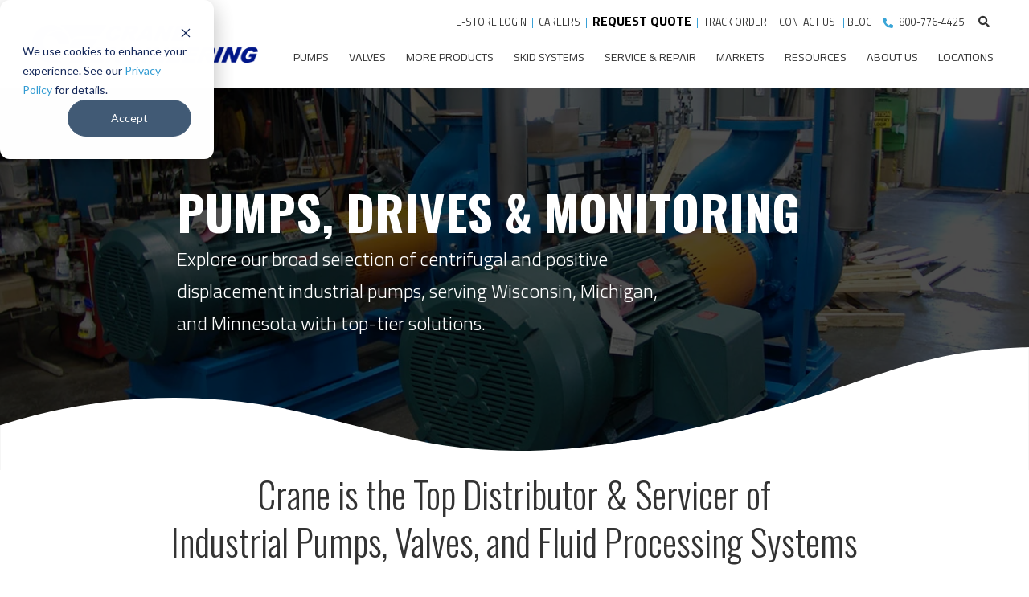

--- FILE ---
content_type: text/html; charset=UTF-8
request_url: https://www.craneengineering.net/pumps-drives-and-monitoring
body_size: 24648
content:
<!doctype html><!--[if lt IE 7]> <html class="no-js lt-ie9 lt-ie8 lt-ie7" lang="en" > <![endif]--><!--[if IE 7]>    <html class="no-js lt-ie9 lt-ie8" lang="en" >        <![endif]--><!--[if IE 8]>    <html class="no-js lt-ie9" lang="en" >               <![endif]--><!--[if gt IE 8]><!--><html class="no-js" lang="en"><!--<![endif]--><head>
    <meta charset="utf-8">
    <meta http-equiv="X-UA-Compatible" content="IE=edge,chrome=1">
    <meta name="author" content="Crane Engineering">
    <meta name="description" content="Wisconsin's top manufacturer of industrial pumps including centrifugal water pumps, positive displacement pumps, and monitoring systems.">
    <meta name="generator" content="HubSpot">
    <title>Industrial Pumps and Pump Drive Monitoring in Wisconsin</title>
    <link rel="shortcut icon" href="https://www.craneengineering.net/hubfs/CraneEngineeringFavicon.png">
    
<meta name="viewport" content="width=device-width, initial-scale=1">

    
    <meta property="og:description" content="Wisconsin's top manufacturer of industrial pumps including centrifugal water pumps, positive displacement pumps, and monitoring systems.">
    <meta property="og:title" content="Industrial Pumps and Pump Drive Monitoring in Wisconsin">
    <meta name="twitter:description" content="Wisconsin's top manufacturer of industrial pumps including centrifugal water pumps, positive displacement pumps, and monitoring systems.">
    <meta name="twitter:title" content="Industrial Pumps and Pump Drive Monitoring in Wisconsin">

    

    
    <style>
a.cta_button{-moz-box-sizing:content-box !important;-webkit-box-sizing:content-box !important;box-sizing:content-box !important;vertical-align:middle}.hs-breadcrumb-menu{list-style-type:none;margin:0px 0px 0px 0px;padding:0px 0px 0px 0px}.hs-breadcrumb-menu-item{float:left;padding:10px 0px 10px 10px}.hs-breadcrumb-menu-divider:before{content:'›';padding-left:10px}.hs-featured-image-link{border:0}.hs-featured-image{float:right;margin:0 0 20px 20px;max-width:50%}@media (max-width: 568px){.hs-featured-image{float:none;margin:0;width:100%;max-width:100%}}.hs-screen-reader-text{clip:rect(1px, 1px, 1px, 1px);height:1px;overflow:hidden;position:absolute !important;width:1px}
</style>

<link rel="stylesheet" href="https://www.craneengineering.net/hubfs/hub_generated/module_assets/1/31234162383/1763130040683/module_Manufacturer_Card.min.css">
<!-- Editor Styles -->
<style id="hs_editor_style" type="text/css">
#hs_cos_wrapper_module_1584398088584677  { display: block !important; margin-bottom: 0px !important; margin-top: 0px !important }
#hs_cos_wrapper_module_1671801924462422  { display: block !important; margin-top: -87px !important }
</style>
    <script src="https://cdnjs.cloudflare.com/ajax/libs/jquery/3.5.1/jquery.min.js"></script>
<script src="https://cdnjs.cloudflare.com/ajax/libs/jquery-migrate/3.3.1/jquery-migrate.min.js"></script>

    
<!--  Added by GoogleAnalytics4 integration -->
<script>
var _hsp = window._hsp = window._hsp || [];
window.dataLayer = window.dataLayer || [];
function gtag(){dataLayer.push(arguments);}

var useGoogleConsentModeV2 = true;
var waitForUpdateMillis = 1000;


if (!window._hsGoogleConsentRunOnce) {
  window._hsGoogleConsentRunOnce = true;

  gtag('consent', 'default', {
    'ad_storage': 'denied',
    'analytics_storage': 'denied',
    'ad_user_data': 'denied',
    'ad_personalization': 'denied',
    'wait_for_update': waitForUpdateMillis
  });

  if (useGoogleConsentModeV2) {
    _hsp.push(['useGoogleConsentModeV2'])
  } else {
    _hsp.push(['addPrivacyConsentListener', function(consent){
      var hasAnalyticsConsent = consent && (consent.allowed || (consent.categories && consent.categories.analytics));
      var hasAdsConsent = consent && (consent.allowed || (consent.categories && consent.categories.advertisement));

      gtag('consent', 'update', {
        'ad_storage': hasAdsConsent ? 'granted' : 'denied',
        'analytics_storage': hasAnalyticsConsent ? 'granted' : 'denied',
        'ad_user_data': hasAdsConsent ? 'granted' : 'denied',
        'ad_personalization': hasAdsConsent ? 'granted' : 'denied'
      });
    }]);
  }
}

gtag('js', new Date());
gtag('set', 'developer_id.dZTQ1Zm', true);
gtag('config', 'G-DQBQTFKYVH');
</script>
<script async src="https://www.googletagmanager.com/gtag/js?id=G-DQBQTFKYVH"></script>

<!-- /Added by GoogleAnalytics4 integration -->

    <link rel="canonical" href="https://www.craneengineering.net/pumps-drives-and-monitoring">

<!--Google Search Console-->
<meta name="google-site-verification" content="NyMjYnKFNv-CGvMKU0dBN6PzzJbijK_ogQPpMRYUb8s">
<!--Google Search Console-->
<!-- Preconnect to external CDNs -->
<link rel="preconnect" href="https://ws.zoominfo.com">
<link rel="preconnect" href="https://www.googletagmanager.com">
<link rel="preconnect" href="https://app.postaladmin.com">
<link rel="preconnect" href="https://static.hotjar.com">

<!--ZoomInfo-->
<script>
        (function () {
          var zi = document.createElement('script');
          zi.type = 'text/javascript';
          zi.async = true;
          zi.src = 'https://ws.zoominfo.com/pixel/FY6aNOEtNc0oa0twjhax';
          var s = document.getElementsByTagName('script')[0];
          s.parentNode.insertBefore(zi, s);
        })();
</script>
      <noscript>
        &lt;img  src="https://ws.zoominfo.com/pixel/FY6aNOEtNc0oa0twjhax" width="1" height="1" style="display: none;"&gt;
      </noscript>
<!-- End ZoomInfo -->

<!-- Google Tag Manager -->
<script>(function(w,d,s,l,i){w[l]=w[l]||[];w[l].push({'gtm.start':
new Date().getTime(),event:'gtm.js'});var f=d.getElementsByTagName(s)[0],
j=d.createElement(s),dl=l!='dataLayer'?'&l='+l:'';j.async=true;j.src=
'https://www.googletagmanager.com/gtm.js?id='+i+dl;f.parentNode.insertBefore(j,f);
})(window,document,'script','dataLayer','GTM-NFG8SV3');</script>
<!-- End Google Tag Manager -->

<script type="text/javascript">    
                                            var a;
var rc = new RegExp('_bn_d=([^;]+)');
var rq = new RegExp('_bn_d=([^&#]*)', 'i');
var aq = rq.exec(window.location.href);
if (aq != null) a=aq;
else var ac = rc.exec(document.cookie);
if (ac != null) a=ac;
if (a != null) {
  var _bn_d = a[1];  
  (function() {
	var pl = document.createElement('script'); pl.type = 'text/javascript'; pl.async = true;
	pl.src = ('https:' == document.location.protocol ? 'https://app' : 'http://app') + '.postaladmin.com/plDataEmbed.js';
	var s = document.getElementsByTagName('script')[0]; s.parentNode.insertBefore(pl, s);
  })();
}
                                            </script>  
<!-- Hotjar Tracking Code for Crane Engineering -->
<script>
    (function(h,o,t,j,a,r){
        h.hj=h.hj||function(){(h.hj.q=h.hj.q||[]).push(arguments)};
        h._hjSettings={hjid:3455160,hjsv:6};
        a=o.getElementsByTagName('head')[0];
        r=o.createElement('script');r.async=1;
        r.src=t+h._hjSettings.hjid+j+h._hjSettings.hjsv;
        a.appendChild(r);
    })(window,document,'https://static.hotjar.com/c/hotjar-','.js?sv=');
</script>
<!-- END Hotjar Tracking Code for Crane Engineering    --> 
<!-- this snippet is for the bradcrum -->

<script type="application/ld+json">
{
  "@context": "https://schema.org",
  "@type": "BreadcrumbList",
  "itemListElement": [
    {
      "@type": "ListItem",
      "position": 1,
      "name": "Home",
      "item": "https://www.craneengineering.net/"
    },
    {
      "@type": "ListItem",
      "position": 2,
      "name": "Industrial Pumps and Pump Drive Monitoring in Wisconsin",
      "item": "https://www.craneengineering.net/pumps-drives-and-monitoring"
    }
  ]
}
</script>



<!-- This is going to be for the organizational schema -->
<script type="application/ld+json">
{
  "@context": "https://schema.org",
  "@type": "Organization",
  "name": "Crane Engineering",
  "url": "https://www.craneengineering.net/",
  "logo": "https://www.craneengineering.net/hs-fs/hubfs/2020/email/crane_logo_color.png",
  "sameAs": [
    "https://www.linkedin.com/company/crane-engineering-sales-inc-",
    "https://www.facebook.com/CraneEngineeringSales",
    "https://www.instagram.com/craneengineering/"
  ],
  "contactPoint": {
    "@type": "ContactPoint",
    "contactType": "Customer Support",
    "telephone": "+1-920-733-4425",
    "email": "info@craneengineering.net"
  },
  "description": "For those seeking expert solutions in pumps, valves, filters, and mechanical seals, Crane Engineering offers comprehensive services tailored to diverse industrial needs anywhere in Wisconsin, Minnesota, or Upper Michigan.",
  "address": {
    "@type": "PostalAddress",
    "streetAddress": "707 Ford St",
    "addressLocality": "Kimberly",
    "addressRegion": "WI",
    "postalCode": "54136",
    "addressCountry": "US"
  }
}
</script>



<script>
  (function () {
    if (window.location.pathname === "/resources/line-card") {
      window.location.replace(
        "https://www.craneengineering.net/resources/library#line-cards"
      );
    }
  })();
</script>

<meta property="og:url" content="https://www.craneengineering.net/pumps-drives-and-monitoring">
<meta name="twitter:card" content="summary">
<link rel="stylesheet" href="//7052064.fs1.hubspotusercontent-na1.net/hubfs/7052064/hub_generated/template_assets/DEFAULT_ASSET/1768583176902/template_layout.min.css">


<link rel="stylesheet" href="https://www.craneengineering.net/hubfs/hub_generated/template_assets/1/27112120451/1767960880233/template_crane.min.css">




</head>
<body class="   hs-content-id-33023289523 hs-site-page page hs-content-path-pumps-drives-and-monitoring hs-content-name-pumps-drives-and-monitoring-product-category  " style="">
    <div class="header-container-wrapper">
    <div class="header-container container-fluid">

<div class="row-fluid-wrapper row-depth-1 row-number-1 ">
<div class="row-fluid ">
<div class="span12 widget-span widget-type-global_group " style="" data-widget-type="global_group" data-x="0" data-w="12">
<div class="" data-global-widget-path="generated_global_groups/27115663353.html"><div class="row-fluid-wrapper row-depth-1 row-number-1 ">
<div class="row-fluid ">
<div class="span12 widget-span widget-type-cell header-wrapper mega-menu-parent" style="" data-widget-type="cell" data-x="0" data-w="12">

<div class="row-fluid-wrapper row-depth-1 row-number-2 ">
<div class="row-fluid ">
<div class="span12 widget-span widget-type-cell centered ptb10 vmiddle never-stack" style="" data-widget-type="cell" data-x="0" data-w="12">

<div class="row-fluid-wrapper row-depth-1 row-number-3 ">
<div class="row-fluid ">
<div class="span3 widget-span widget-type-cell ns-sm-span5" style="" data-widget-type="cell" data-x="0" data-w="3">

<div class="row-fluid-wrapper row-depth-1 row-number-4 ">
<div class="row-fluid ">
<div class="span12 widget-span widget-type-logo " style="" data-widget-type="logo" data-x="0" data-w="12">
<div class="cell-wrapper layout-widget-wrapper">
<span id="hs_cos_wrapper_module_158437843093300" class="hs_cos_wrapper hs_cos_wrapper_widget hs_cos_wrapper_type_logo" style="" data-hs-cos-general-type="widget" data-hs-cos-type="logo"><a href="https://www.craneengineering.net/" id="hs-link-module_158437843093300" style="border-width:0px;border:0px;"><img src="https://www.craneengineering.net/hs-fs/hubfs/2020/email/crane_logo_color.png?width=600&amp;height=100&amp;name=crane_logo_color.png" class="hs-image-widget " height="100" style="height: auto;width:600px;border-width:0px;border:0px;" width="600" alt="Crane Engineering Logo" title="Crane Engineering Logo" srcset="https://www.craneengineering.net/hs-fs/hubfs/2020/email/crane_logo_color.png?width=300&amp;height=50&amp;name=crane_logo_color.png 300w, https://www.craneengineering.net/hs-fs/hubfs/2020/email/crane_logo_color.png?width=600&amp;height=100&amp;name=crane_logo_color.png 600w, https://www.craneengineering.net/hs-fs/hubfs/2020/email/crane_logo_color.png?width=900&amp;height=150&amp;name=crane_logo_color.png 900w, https://www.craneengineering.net/hs-fs/hubfs/2020/email/crane_logo_color.png?width=1200&amp;height=200&amp;name=crane_logo_color.png 1200w, https://www.craneengineering.net/hs-fs/hubfs/2020/email/crane_logo_color.png?width=1500&amp;height=250&amp;name=crane_logo_color.png 1500w, https://www.craneengineering.net/hs-fs/hubfs/2020/email/crane_logo_color.png?width=1800&amp;height=300&amp;name=crane_logo_color.png 1800w" sizes="(max-width: 600px) 100vw, 600px"></a></span></div><!--end layout-widget-wrapper -->
</div><!--end widget-span -->
</div><!--end row-->
</div><!--end row-wrapper -->

</div><!--end widget-span -->
<div class="span9 widget-span widget-type-cell ns-sm-span7" style="" data-widget-type="cell" data-x="3" data-w="9">

<div class="row-fluid-wrapper row-depth-1 row-number-5 ">
<div class="row-fluid ">
<div class="span12 widget-span widget-type-cell all-inline tr md-hidden" style="" data-widget-type="cell" data-x="0" data-w="12">

<div class="row-fluid-wrapper row-depth-2 row-number-1 ">
<div class="row-fluid ">
<div class="span12 widget-span widget-type-custom_widget tr pr5 courtesy" style="font-size: 0.7125rem; float: right; " data-widget-type="custom_widget" data-x="0" data-w="12">
<div id="hs_cos_wrapper_module_15843909068111132" class="hs_cos_wrapper hs_cos_wrapper_widget hs_cos_wrapper_type_module widget-type-rich_text" style="" data-hs-cos-general-type="widget" data-hs-cos-type="module"><span id="hs_cos_wrapper_module_15843909068111132_" class="hs_cos_wrapper hs_cos_wrapper_widget hs_cos_wrapper_type_rich_text" style="" data-hs-cos-general-type="widget" data-hs-cos-type="rich_text"><a href="https://shop.craneengineering.net/Login" rel="noopener" target="_blank">E-STORE LOGIN</a> &nbsp;<span style="color: #339ed5;">|</span>&nbsp; <a href="https://www.craneengineering.net/careers" rel=" noopener">CAREERS</a>&nbsp; <span style="color: #339ed5;">|</span>&nbsp; <span style="font-size: 16px;"><a href="https://info.craneengineering.net/request-a-quote" rel=" noopener"><strong><span style="color: #ff0201;"><span style="color: #000000;">REQUEST QUOTE</span></span></strong></a></span>&nbsp;&nbsp;<span style="color: #339ed5;">|</span>&nbsp; <a href="https://7vwo.share.hsforms.com/2B1yz23SgQEqucRbYMlUYSw" rel="noopener" target="_blank">TRACK ORDER </a>&nbsp;<span style="color: #339ed5;">|&nbsp; </span><a href="https://www.craneengineering.net/contact-us" rel=" noopener">CONTACT US&nbsp;</a>&nbsp;&nbsp;<span style="color: #339ed5;">|</span>&nbsp;<a href="https://blog.craneengineering.net/" rel="noopener">BLOG</a> <img src="https://www.craneengineering.net/hubfs/2020/icons/phone_icon.svg" alt="phone_icon" width="13" style="width: 13px; margin: 0px 5px 0px 10px;">&nbsp;<a href="tel:%20800-776-4425" rel=" noopener">800-776-4425 </a></span></div>

</div><!--end widget-span -->
</div><!--end row-->
</div><!--end row-wrapper -->

<div class="row-fluid-wrapper row-depth-2 row-number-2 ">
<div class="row-fluid ">
<div class="span12 widget-span widget-type-custom_widget " style="" data-widget-type="custom_widget" data-x="0" data-w="12">
<div id="hs_cos_wrapper_module_159111426244800" class="hs_cos_wrapper hs_cos_wrapper_widget hs_cos_wrapper_type_module" style="" data-hs-cos-general-type="widget" data-hs-cos-type="module"><span class="control-button search fss-open-btn"><i class="fa fa-search" aria-hidden="true"></i></span></div>

</div><!--end widget-span -->
</div><!--end row-->
</div><!--end row-wrapper -->

</div><!--end widget-span -->
</div><!--end row-->
</div><!--end row-wrapper -->

<div class="row-fluid-wrapper row-depth-1 row-number-1 ">
<div class="row-fluid ">
<div class="span12 widget-span widget-type-cell all-inline tr" style="" data-widget-type="cell" data-x="0" data-w="12">

<div class="row-fluid-wrapper row-depth-2 row-number-1 ">
<div class="row-fluid ">
<div class="span12 widget-span widget-type-menu menu-bar flyouts-fade flyouts-slide md-hidden linked-to-mega-menu-in-header-wrapper" style="" data-widget-type="menu" data-x="0" data-w="12">
<div class="cell-wrapper layout-widget-wrapper">
<span id="hs_cos_wrapper_module_158437844963001" class="hs_cos_wrapper hs_cos_wrapper_widget hs_cos_wrapper_type_menu" style="" data-hs-cos-general-type="widget" data-hs-cos-type="menu"><div id="hs_menu_wrapper_module_158437844963001" class="hs-menu-wrapper active-branch flyouts hs-menu-flow-horizontal" role="navigation" data-sitemap-name="default" data-menu-id="27115511004" aria-label="Navigation Menu">
 <ul role="menu" class="active-branch">
  <li class="hs-menu-item hs-menu-depth-1 active hs-item-has-children active-branch" role="none"><a href="https://www.craneengineering.net/pumps-drives-and-monitoring" aria-haspopup="true" aria-expanded="false" role="menuitem">Pumps</a>
   <ul role="menu" class="hs-menu-children-wrapper">
    <li class="hs-menu-item hs-menu-depth-2 hs-item-has-children" role="none"><a href="https://www.craneengineering.net/pumps-drives-and-monitoring#centrifugal" role="menuitem">Centrifugal Pumps</a>
     <ul role="menu" class="hs-menu-children-wrapper">
      <li class="hs-menu-item hs-menu-depth-3" role="none"><a href="https://www.craneengineering.net/pumps/end-suction" role="menuitem">End Suction Pump</a></li>
      <li class="hs-menu-item hs-menu-depth-3" role="none"><a href="https://www.craneengineering.net/pumps/multi-stage" role="menuitem">Multi-Stage Pump</a></li>
      <li class="hs-menu-item hs-menu-depth-3" role="none"><a href="https://www.craneengineering.net/pumps/pitot-tube" role="menuitem">Pitot Tube Pump</a></li>
      <li class="hs-menu-item hs-menu-depth-3" role="none"><a href="https://www.craneengineering.net/pumps/centrifugal-drum-pumps" role="menuitem">Centrifugal Drum Pumps</a></li>
      <li class="hs-menu-item hs-menu-depth-3" role="none"><a href="https://www.craneengineering.net/pumps/self-priming" role="menuitem">Self-Priming Pump</a></li>
      <li class="hs-menu-item hs-menu-depth-3" role="none"><a href="https://www.craneengineering.net/pumps/submersible" role="menuitem">Submersible Pump</a></li>
      <li class="hs-menu-item hs-menu-depth-3" role="none"><a href="https://www.craneengineering.net/pumps/split-case" role="menuitem">Split Case Pump</a></li>
      <li class="hs-menu-item hs-menu-depth-3" role="none"><a href="https://www.craneengineering.net/pumps/vertical-inline" role="menuitem">Vertical Inline Pump</a></li>
      <li class="hs-menu-item hs-menu-depth-3" role="none"><a href="https://www.craneengineering.net/pumps/vertical-turbine" role="menuitem">Vertical Turbine Pump</a></li>
     </ul></li>
    <li class="hs-menu-item hs-menu-depth-2 hs-item-has-children" role="none"><a href="https://www.craneengineering.net/pumps-drives-and-monitoring#positive_displacement" role="menuitem">Positive Displacement</a>
     <ul role="menu" class="hs-menu-children-wrapper">
      <li class="hs-menu-item hs-menu-depth-3" role="none"><a href="https://www.craneengineering.net/pumps/diaphragm" role="menuitem">Diaphragm Pump</a></li>
      <li class="hs-menu-item hs-menu-depth-3" role="none"><a href="https://www.craneengineering.net/pumps/air-operated-diaphragm" role="menuitem">Air Operated Diaphragm Pump</a></li>
      <li class="hs-menu-item hs-menu-depth-3" role="none"><a href="https://www.craneengineering.net/pumps/hose-peristaltic" role="menuitem">Hose/Peristaltic Pump</a></li>
      <li class="hs-menu-item hs-menu-depth-3" role="none"><a href="https://www.craneengineering.net/pumps/positive-displacement-drum" role="menuitem">Positive Displacement Drum Pump</a></li>
      <li class="hs-menu-item hs-menu-depth-3" role="none"><a href="https://www.craneengineering.net/pumps/gear" role="menuitem">Gear Pump</a></li>
      <li class="hs-menu-item hs-menu-depth-3" role="none"><a href="https://www.craneengineering.net/pumps/piston" role="menuitem">Piston Pump</a></li>
      <li class="hs-menu-item hs-menu-depth-3" role="none"><a href="https://www.craneengineering.net/pumps/plunger" role="menuitem">Plunger Pump</a></li>
      <li class="hs-menu-item hs-menu-depth-3" role="none"><a href="https://www.craneengineering.net/pumps/dosing" role="menuitem">Dosing Pump</a></li>
      <li class="hs-menu-item hs-menu-depth-3" role="none"><a href="https://www.craneengineering.net/pumps/progressive-cavity" role="menuitem">Progressive Cavity Pump</a></li>
      <li class="hs-menu-item hs-menu-depth-3" role="none"><a href="https://www.craneengineering.net/pumps/rotary-lobe" role="menuitem">Rotary Lobe Pump</a></li>
      <li class="hs-menu-item hs-menu-depth-3" role="none"><a href="https://www.craneengineering.net/pumps/twin-screw" role="menuitem">Twin Screw Pump</a></li>
      <li class="hs-menu-item hs-menu-depth-3" role="none"><a href="https://www.craneengineering.net/pumps/vane" role="menuitem">Vane Pump</a></li>
     </ul></li>
   </ul></li>
  <li class="hs-menu-item hs-menu-depth-1" role="none"><a href="https://www.craneengineering.net/valves-and-valve-automation" role="menuitem">Valves</a></li>
  <li class="hs-menu-item hs-menu-depth-1" role="none"><a href="https://www.craneengineering.net/product-catalog" role="menuitem">More Products</a></li>
  <li class="hs-menu-item hs-menu-depth-1 hs-item-has-children" role="none"><a href="https://www.craneengineering.net/skid-systems" aria-haspopup="true" aria-expanded="false" role="menuitem">Skid Systems</a>
   <ul role="menu" class="hs-menu-children-wrapper">
    <li class="hs-menu-item hs-menu-depth-2" role="none"><a href="https://www.craneengineering.net/skid-systems/get-started" role="menuitem">Get Started</a></li>
    <li class="hs-menu-item hs-menu-depth-2 hs-item-has-children" role="none"><a href="https://www.craneengineering.net/skid-system-packages" role="menuitem">Skid System Packages</a>
     <ul role="menu" class="hs-menu-children-wrapper">
      <li class="hs-menu-item hs-menu-depth-3" role="none"><a href="https://www.craneengineering.net/skid-system-packages#water-pressure-booster" role="menuitem">Water Pressure Boosters</a></li>
      <li class="hs-menu-item hs-menu-depth-3" role="none"><a href="https://www.craneengineering.net/skid-system-packages#automatic_filtering" role="menuitem">Automatic Filtering </a></li>
      <li class="hs-menu-item hs-menu-depth-3" role="none"><a href="https://www.craneengineering.net/skid-system-packages#chemical-injection-and-monitoring" role="menuitem">Chemical Metering </a></li>
      <li class="hs-menu-item hs-menu-depth-3" role="none"><a href="https://www.craneengineering.net/skid-system-packages#tank-cleaning" role="menuitem">Tank Cleaning</a></li>
      <li class="hs-menu-item hs-menu-depth-3" role="none"><a href="https://www.craneengineering.net/skid-system-packages#container-flushing" role="menuitem">Container Flushing </a></li>
      <li class="hs-menu-item hs-menu-depth-3" role="none"><a href="https://www.craneengineering.net/skid-system-packages#dry-makedown" role="menuitem">Dry Makedown </a></li>
      <li class="hs-menu-item hs-menu-depth-3" role="none"><a href="https://www.craneengineering.net/skid-system-packages#wet-wipe" role="menuitem">Inline Blending </a></li>
      <li class="hs-menu-item hs-menu-depth-3" role="none"><a href="https://www.craneengineering.net/skid-system-packages#starch_cooker" role="menuitem">Starch Cooker </a></li>
      <li class="hs-menu-item hs-menu-depth-3" role="none"><a href="https://www.craneengineering.net/skid-system-packages#glue_dilution" role="menuitem">Glue Dilution </a></li>
      <li class="hs-menu-item hs-menu-depth-3" role="none"><a href="https://www.craneengineering.net/oystra" role="menuitem">Water Treatment &amp; Filtration Skids</a></li>
      <li class="hs-menu-item hs-menu-depth-3" role="none"><a href="https://www.craneengineering.net/fuel-oil-pump-skid-systems" role="menuitem">Fuel Oil Pump Systems</a></li>
     </ul></li>
    <li class="hs-menu-item hs-menu-depth-2" role="none"><a href="https://www.craneengineering.net/skid-systems/systems-by-market" role="menuitem">Systems by Market</a></li>
    <li class="hs-menu-item hs-menu-depth-2" role="none"><a href="https://www.craneengineering.net/skid-systems/success-stories" role="menuitem">Success Stories</a></li>
    <li class="hs-menu-item hs-menu-depth-2" role="none"><a href="https://www.craneengineering.net/skid-systems/our-team" role="menuitem">Our Team</a></li>
    <li class="hs-menu-item hs-menu-depth-2" role="none"><a href="https://www.craneengineering.net/skid-systems" role="menuitem">View All Systems</a></li>
   </ul></li>
  <li class="hs-menu-item hs-menu-depth-1 hs-item-has-children" role="none"><a href="https://www.craneengineering.net/services" aria-haspopup="true" aria-expanded="false" role="menuitem">Service &amp; Repair</a>
   <ul role="menu" class="hs-menu-children-wrapper">
    <li class="hs-menu-item hs-menu-depth-2" role="none"><a href="https://www.craneengineering.net/services/oem-repair" role="menuitem">OEM Equipment Repair</a></li>
    <li class="hs-menu-item hs-menu-depth-2" role="none"><a href="https://www.craneengineering.net/pump-repair" role="menuitem">Pump Repair</a></li>
    <li class="hs-menu-item hs-menu-depth-2" role="none"><a href="https://www.craneengineering.net/services/water-wastewater-treatment-equipment-repair" role="menuitem">Water &amp; Wastewater Treatment Repair</a></li>
    <li class="hs-menu-item hs-menu-depth-2" role="none"><a href="https://www.craneengineering.net/services/start-up-installation" role="menuitem">Installation &amp; Startup</a></li>
    <li class="hs-menu-item hs-menu-depth-2" role="none"><a href="https://www.craneengineering.net/services/john-crane-seal-repair-center" role="menuitem">Mechanical Seal Repair</a></li>
    <li class="hs-menu-item hs-menu-depth-2" role="none"><a href="https://www.craneengineering.net/services/vertical-turbine-pump-repairs" role="menuitem">Vertical Turbine Pump Repair</a></li>
    <li class="hs-menu-item hs-menu-depth-2" role="none"><a href="https://www.craneengineering.net/services/industrial-floor-coatings-tank-liners" role="menuitem">Floor Coatings &amp; Tank Liners</a></li>
    <li class="hs-menu-item hs-menu-depth-2" role="none"><a href="https://www.craneengineering.net/services/flex" role="menuitem">Flex Support Program</a></li>
    <li class="hs-menu-item hs-menu-depth-2" role="none"><a href="https://www.craneengineering.net/services" role="menuitem">View All Services</a></li>
   </ul></li>
  <li class="hs-menu-item hs-menu-depth-1 hs-item-has-children" role="none"><a href="https://www.craneengineering.net/markets" aria-haspopup="true" aria-expanded="false" role="menuitem">Markets</a>
   <ul role="menu" class="hs-menu-children-wrapper">
    <li class="hs-menu-item hs-menu-depth-2" role="none"><a href="https://www.craneengineering.net/sanitary-food-and-beverage-processing-equipment" role="menuitem">Food, Dairy, Beverage</a></li>
    <li class="hs-menu-item hs-menu-depth-2" role="none"><a href="https://www.craneengineering.net/markets/water-wastewater-treatment" role="menuitem">Water/Wastewater</a></li>
    <li class="hs-menu-item hs-menu-depth-2" role="none"><a href="https://www.craneengineering.net/markets/pulp-and-paper" role="menuitem">Pulp &amp; Paper</a></li>
    <li class="hs-menu-item hs-menu-depth-2" role="none"><a href="https://www.craneengineering.net/markets/chemical-petrochemical" role="menuitem">Chemical &amp; Petrochemical</a></li>
    <li class="hs-menu-item hs-menu-depth-2" role="none"><a href="https://www.craneengineering.net/markets/pharmaceutical" role="menuitem">Pharmaceutical</a></li>
    <li class="hs-menu-item hs-menu-depth-2" role="none"><a href="https://www.craneengineering.net/markets/general-industry" role="menuitem">General Industry</a></li>
    <li class="hs-menu-item hs-menu-depth-2" role="none"><a href="https://www.craneengineering.net/markets/biofuels" role="menuitem">Biofuels</a></li>
    <li class="hs-menu-item hs-menu-depth-2" role="none"><a href="https://www.craneengineering.net/markets/power-generation" role="menuitem">Power Generation</a></li>
   </ul></li>
  <li class="hs-menu-item hs-menu-depth-1 hs-item-has-children" role="none"><a href="https://www.craneengineering.net/resources" aria-haspopup="true" aria-expanded="false" role="menuitem">Resources</a>
   <ul role="menu" class="hs-menu-children-wrapper">
    <li class="hs-menu-item hs-menu-depth-2" role="none"><a href="https://www.craneengineering.net/en/events/tech-expo" role="menuitem">Tech Expo </a></li>
    <li class="hs-menu-item hs-menu-depth-2" role="none"><a href="https://www.craneengineering.net/resources/library" role="menuitem">Resource Library</a></li>
    <li class="hs-menu-item hs-menu-depth-2" role="none"><a href="https://www.craneengineering.net/resources/video-library" role="menuitem">Video Library</a></li>
    <li class="hs-menu-item hs-menu-depth-2" role="none"><a href="https://blog.craneengineering.net/" role="menuitem">Blog</a></li>
    <li class="hs-menu-item hs-menu-depth-2" role="none"><a href="https://www.craneengineering.net/resources/library#line-cards" role="menuitem">Line Cards</a></li>
    <li class="hs-menu-item hs-menu-depth-2" role="none"><a href="https://www.craneengineering.net/success-stories" role="menuitem">Success Stories</a></li>
   </ul></li>
  <li class="hs-menu-item hs-menu-depth-1 hs-item-has-children" role="none"><a href="https://www.craneengineering.net/about-us" aria-haspopup="true" aria-expanded="false" role="menuitem">About Us</a>
   <ul role="menu" class="hs-menu-children-wrapper">
    <li class="hs-menu-item hs-menu-depth-2" role="none"><a href="https://www.craneengineering.net/about-us" role="menuitem">History</a></li>
    <li class="hs-menu-item hs-menu-depth-2" role="none"><a href="https://blog.craneengineering.net/news" role="menuitem">News</a></li>
    <li class="hs-menu-item hs-menu-depth-2" role="none"><a href="https://www.craneengineering.net/careers" role="menuitem">Careers</a></li>
    <li class="hs-menu-item hs-menu-depth-2" role="none"><a href="https://www.craneengineering.net/leadership" role="menuitem">Leadership</a></li>
    <li class="hs-menu-item hs-menu-depth-2" role="none"><a href="https://www.craneengineering.net/crane-engineering-media-kit" role="menuitem">Media Kit</a></li>
    <li class="hs-menu-item hs-menu-depth-2" role="none"><a href="https://www.craneengineering.net/contact-us" role="menuitem">Contact Us</a></li>
   </ul></li>
  <li class="hs-menu-item hs-menu-depth-1 hs-item-has-children" role="none"><a href="javascript:;" aria-haspopup="true" aria-expanded="false" role="menuitem">Locations</a>
   <ul role="menu" class="hs-menu-children-wrapper">
    <li class="hs-menu-item hs-menu-depth-2" role="none"><a href="https://www.craneengineering.net/contact-us/pumps-valves-filters-mechanical-seals-in-kimberly-wisconsin" role="menuitem">Headquarters, Kimberly, WI</a></li>
    <li class="hs-menu-item hs-menu-depth-2" role="none"><a href="https://www.craneengineering.net/contact-us/optiflow-pump-skid-design-and-build-center-in-kimberly-wi" role="menuitem">OptiFlow, Kimberly, WI</a></li>
    <li class="hs-menu-item hs-menu-depth-2" role="none"><a href="https://www.craneengineering.net/contact-us/crane-engineering-rotating-equipment-repair-center-in-burnsville-minnesota" role="menuitem">Burnsville, MN</a></li>
    <li class="hs-menu-item hs-menu-depth-2" role="none"><a href="https://www.craneengineering.net/contact-us/pump-rebuilds-gearbox-rebuilds-in-grand-rapids-minnesota" role="menuitem">Grand Rapids, MN</a></li>
   </ul></li>
 </ul>
</div></span></div><!--end layout-widget-wrapper -->
</div><!--end widget-span -->
</div><!--end row-->
</div><!--end row-wrapper -->

<div class="row-fluid-wrapper row-depth-2 row-number-2 ">
<div class="row-fluid ">
<div class="span12 widget-span widget-type-custom_widget hidden md-visible" style="" data-widget-type="custom_widget" data-x="0" data-w="12">
<div id="hs_cos_wrapper_module_158437844963003" class="hs_cos_wrapper hs_cos_wrapper_widget hs_cos_wrapper_type_module" style="" data-hs-cos-general-type="widget" data-hs-cos-type="module"><span class="control-button menu" data-slide-menu="primary-slide-menu">
<span class="open">
<i class="fa fa-bars" aria-hidden="true"></i>
</span>
<span class="close">
<i class="fa fa-bars" aria-hidden="true"></i>
</span>
<span></span></span></div>

</div><!--end widget-span -->
</div><!--end row-->
</div><!--end row-wrapper -->

</div><!--end widget-span -->
</div><!--end row-->
</div><!--end row-wrapper -->

<div class="row-fluid-wrapper row-depth-1 row-number-1 ">
<div class="row-fluid ">
<div class="span12 widget-span widget-type-cell all-inline tr" style="" data-widget-type="cell" data-x="0" data-w="12">

</div><!--end widget-span -->
</div><!--end row-->
</div><!--end row-wrapper -->

</div><!--end widget-span -->
</div><!--end row-->
</div><!--end row-wrapper -->

</div><!--end widget-span -->
</div><!--end row-->
</div><!--end row-wrapper -->

<div class="row-fluid-wrapper row-depth-1 row-number-2 ">
<div class="row-fluid ">
<div class="mega-menu-options" data-menu=".linked-to-mega-menu-in-header-wrapper" data-parent-active-class="">
<div class="span12 widget-span widget-type-cell mega-menu" style="" data-widget-type="cell" data-x="0" data-w="12">

</div><!--end widget-span -->
      </div>
</div><!--end row-->
</div><!--end row-wrapper -->

</div><!--end widget-span -->
</div><!--end row-->
</div><!--end row-wrapper -->
</div>
</div><!--end widget-span -->
</div><!--end row-->
</div><!--end row-wrapper -->

<div class="row-fluid-wrapper row-depth-1 row-number-2 ">
<div class="row-fluid ">
<div class="span12 widget-span widget-type-global_group " style="" data-widget-type="global_group" data-x="0" data-w="12">
<div class="" data-global-widget-path="generated_global_groups/27121055811.html"><div class="row-fluid-wrapper row-depth-1 row-number-1 ">
<div class="row-fluid ">
<div class="sticky-header-options" data-linked-to=".header-wrapper">
<div class="span12 widget-span widget-type-cell sticky-header md-hidden mega-menu-parent" style="" data-widget-type="cell" data-x="0" data-w="12">

<div class="row-fluid-wrapper row-depth-1 row-number-2 ">
<div class="row-fluid ">
<div class="span12 widget-span widget-type-cell centered ptb5 vmiddle never-stack" style="" data-widget-type="cell" data-x="0" data-w="12">

<div class="row-fluid-wrapper row-depth-1 row-number-3 ">
<div class="row-fluid ">
<div class="span3 widget-span widget-type-cell ns-sm-span5" style="" data-widget-type="cell" data-x="0" data-w="3">

<div class="row-fluid-wrapper row-depth-1 row-number-4 ">
<div class="row-fluid ">
<div class="span12 widget-span widget-type-logo " style="" data-widget-type="logo" data-x="0" data-w="12">
<div class="cell-wrapper layout-widget-wrapper">
<span id="hs_cos_wrapper_module_158439650142100" class="hs_cos_wrapper hs_cos_wrapper_widget hs_cos_wrapper_type_logo" style="" data-hs-cos-general-type="widget" data-hs-cos-type="logo"><a href="/" id="hs-link-module_158439650142100" style="border-width:0px;border:0px;"><img src="https://www.craneengineering.net/hubfs/2020/logo/crane_logo.svg" class="hs-image-widget " height="33" style="height: auto;width:200px;border-width:0px;border:0px;" width="200" alt="Crane Engineering logo" title="Crane Engineering logo"></a></span></div><!--end layout-widget-wrapper -->
</div><!--end widget-span -->
</div><!--end row-->
</div><!--end row-wrapper -->

</div><!--end widget-span -->
<div class="span9 widget-span widget-type-cell ns-sm-span7" style="" data-widget-type="cell" data-x="3" data-w="9">

<div class="row-fluid-wrapper row-depth-1 row-number-5 ">
<div class="row-fluid ">
<div class="span12 widget-span widget-type-cell all-inline tr" style="" data-widget-type="cell" data-x="0" data-w="12">

<div class="row-fluid-wrapper row-depth-2 row-number-1 ">
<div class="row-fluid ">
<div class="span12 widget-span widget-type-menu menu-bar flyouts-fade flyouts-slide md-hidden linked-to-mega-menu-in-sticky-header" style="" data-widget-type="menu" data-x="0" data-w="12">
<div class="cell-wrapper layout-widget-wrapper">
<span id="hs_cos_wrapper_module_158439652943401" class="hs_cos_wrapper hs_cos_wrapper_widget hs_cos_wrapper_type_menu" style="" data-hs-cos-general-type="widget" data-hs-cos-type="menu"><div id="hs_menu_wrapper_module_158439652943401" class="hs-menu-wrapper active-branch flyouts hs-menu-flow-horizontal" role="navigation" data-sitemap-name="default" data-menu-id="27115511004" aria-label="Navigation Menu">
 <ul role="menu" class="active-branch">
  <li class="hs-menu-item hs-menu-depth-1 active hs-item-has-children active-branch" role="none"><a href="https://www.craneengineering.net/pumps-drives-and-monitoring" aria-haspopup="true" aria-expanded="false" role="menuitem">Pumps</a>
   <ul role="menu" class="hs-menu-children-wrapper">
    <li class="hs-menu-item hs-menu-depth-2 hs-item-has-children" role="none"><a href="https://www.craneengineering.net/pumps-drives-and-monitoring#centrifugal" role="menuitem">Centrifugal Pumps</a>
     <ul role="menu" class="hs-menu-children-wrapper">
      <li class="hs-menu-item hs-menu-depth-3" role="none"><a href="https://www.craneengineering.net/pumps/end-suction" role="menuitem">End Suction Pump</a></li>
      <li class="hs-menu-item hs-menu-depth-3" role="none"><a href="https://www.craneengineering.net/pumps/multi-stage" role="menuitem">Multi-Stage Pump</a></li>
      <li class="hs-menu-item hs-menu-depth-3" role="none"><a href="https://www.craneengineering.net/pumps/pitot-tube" role="menuitem">Pitot Tube Pump</a></li>
      <li class="hs-menu-item hs-menu-depth-3" role="none"><a href="https://www.craneengineering.net/pumps/centrifugal-drum-pumps" role="menuitem">Centrifugal Drum Pumps</a></li>
      <li class="hs-menu-item hs-menu-depth-3" role="none"><a href="https://www.craneengineering.net/pumps/self-priming" role="menuitem">Self-Priming Pump</a></li>
      <li class="hs-menu-item hs-menu-depth-3" role="none"><a href="https://www.craneengineering.net/pumps/submersible" role="menuitem">Submersible Pump</a></li>
      <li class="hs-menu-item hs-menu-depth-3" role="none"><a href="https://www.craneengineering.net/pumps/split-case" role="menuitem">Split Case Pump</a></li>
      <li class="hs-menu-item hs-menu-depth-3" role="none"><a href="https://www.craneengineering.net/pumps/vertical-inline" role="menuitem">Vertical Inline Pump</a></li>
      <li class="hs-menu-item hs-menu-depth-3" role="none"><a href="https://www.craneengineering.net/pumps/vertical-turbine" role="menuitem">Vertical Turbine Pump</a></li>
     </ul></li>
    <li class="hs-menu-item hs-menu-depth-2 hs-item-has-children" role="none"><a href="https://www.craneengineering.net/pumps-drives-and-monitoring#positive_displacement" role="menuitem">Positive Displacement</a>
     <ul role="menu" class="hs-menu-children-wrapper">
      <li class="hs-menu-item hs-menu-depth-3" role="none"><a href="https://www.craneengineering.net/pumps/diaphragm" role="menuitem">Diaphragm Pump</a></li>
      <li class="hs-menu-item hs-menu-depth-3" role="none"><a href="https://www.craneengineering.net/pumps/air-operated-diaphragm" role="menuitem">Air Operated Diaphragm Pump</a></li>
      <li class="hs-menu-item hs-menu-depth-3" role="none"><a href="https://www.craneengineering.net/pumps/hose-peristaltic" role="menuitem">Hose/Peristaltic Pump</a></li>
      <li class="hs-menu-item hs-menu-depth-3" role="none"><a href="https://www.craneengineering.net/pumps/positive-displacement-drum" role="menuitem">Positive Displacement Drum Pump</a></li>
      <li class="hs-menu-item hs-menu-depth-3" role="none"><a href="https://www.craneengineering.net/pumps/gear" role="menuitem">Gear Pump</a></li>
      <li class="hs-menu-item hs-menu-depth-3" role="none"><a href="https://www.craneengineering.net/pumps/piston" role="menuitem">Piston Pump</a></li>
      <li class="hs-menu-item hs-menu-depth-3" role="none"><a href="https://www.craneengineering.net/pumps/plunger" role="menuitem">Plunger Pump</a></li>
      <li class="hs-menu-item hs-menu-depth-3" role="none"><a href="https://www.craneengineering.net/pumps/dosing" role="menuitem">Dosing Pump</a></li>
      <li class="hs-menu-item hs-menu-depth-3" role="none"><a href="https://www.craneengineering.net/pumps/progressive-cavity" role="menuitem">Progressive Cavity Pump</a></li>
      <li class="hs-menu-item hs-menu-depth-3" role="none"><a href="https://www.craneengineering.net/pumps/rotary-lobe" role="menuitem">Rotary Lobe Pump</a></li>
      <li class="hs-menu-item hs-menu-depth-3" role="none"><a href="https://www.craneengineering.net/pumps/twin-screw" role="menuitem">Twin Screw Pump</a></li>
      <li class="hs-menu-item hs-menu-depth-3" role="none"><a href="https://www.craneengineering.net/pumps/vane" role="menuitem">Vane Pump</a></li>
     </ul></li>
   </ul></li>
  <li class="hs-menu-item hs-menu-depth-1" role="none"><a href="https://www.craneengineering.net/valves-and-valve-automation" role="menuitem">Valves</a></li>
  <li class="hs-menu-item hs-menu-depth-1" role="none"><a href="https://www.craneengineering.net/product-catalog" role="menuitem">More Products</a></li>
  <li class="hs-menu-item hs-menu-depth-1 hs-item-has-children" role="none"><a href="https://www.craneengineering.net/skid-systems" aria-haspopup="true" aria-expanded="false" role="menuitem">Skid Systems</a>
   <ul role="menu" class="hs-menu-children-wrapper">
    <li class="hs-menu-item hs-menu-depth-2" role="none"><a href="https://www.craneengineering.net/skid-systems/get-started" role="menuitem">Get Started</a></li>
    <li class="hs-menu-item hs-menu-depth-2 hs-item-has-children" role="none"><a href="https://www.craneengineering.net/skid-system-packages" role="menuitem">Skid System Packages</a>
     <ul role="menu" class="hs-menu-children-wrapper">
      <li class="hs-menu-item hs-menu-depth-3" role="none"><a href="https://www.craneengineering.net/skid-system-packages#water-pressure-booster" role="menuitem">Water Pressure Boosters</a></li>
      <li class="hs-menu-item hs-menu-depth-3" role="none"><a href="https://www.craneengineering.net/skid-system-packages#automatic_filtering" role="menuitem">Automatic Filtering </a></li>
      <li class="hs-menu-item hs-menu-depth-3" role="none"><a href="https://www.craneengineering.net/skid-system-packages#chemical-injection-and-monitoring" role="menuitem">Chemical Metering </a></li>
      <li class="hs-menu-item hs-menu-depth-3" role="none"><a href="https://www.craneengineering.net/skid-system-packages#tank-cleaning" role="menuitem">Tank Cleaning</a></li>
      <li class="hs-menu-item hs-menu-depth-3" role="none"><a href="https://www.craneengineering.net/skid-system-packages#container-flushing" role="menuitem">Container Flushing </a></li>
      <li class="hs-menu-item hs-menu-depth-3" role="none"><a href="https://www.craneengineering.net/skid-system-packages#dry-makedown" role="menuitem">Dry Makedown </a></li>
      <li class="hs-menu-item hs-menu-depth-3" role="none"><a href="https://www.craneengineering.net/skid-system-packages#wet-wipe" role="menuitem">Inline Blending </a></li>
      <li class="hs-menu-item hs-menu-depth-3" role="none"><a href="https://www.craneengineering.net/skid-system-packages#starch_cooker" role="menuitem">Starch Cooker </a></li>
      <li class="hs-menu-item hs-menu-depth-3" role="none"><a href="https://www.craneengineering.net/skid-system-packages#glue_dilution" role="menuitem">Glue Dilution </a></li>
      <li class="hs-menu-item hs-menu-depth-3" role="none"><a href="https://www.craneengineering.net/oystra" role="menuitem">Water Treatment &amp; Filtration Skids</a></li>
      <li class="hs-menu-item hs-menu-depth-3" role="none"><a href="https://www.craneengineering.net/fuel-oil-pump-skid-systems" role="menuitem">Fuel Oil Pump Systems</a></li>
     </ul></li>
    <li class="hs-menu-item hs-menu-depth-2" role="none"><a href="https://www.craneengineering.net/skid-systems/systems-by-market" role="menuitem">Systems by Market</a></li>
    <li class="hs-menu-item hs-menu-depth-2" role="none"><a href="https://www.craneengineering.net/skid-systems/success-stories" role="menuitem">Success Stories</a></li>
    <li class="hs-menu-item hs-menu-depth-2" role="none"><a href="https://www.craneengineering.net/skid-systems/our-team" role="menuitem">Our Team</a></li>
    <li class="hs-menu-item hs-menu-depth-2" role="none"><a href="https://www.craneengineering.net/skid-systems" role="menuitem">View All Systems</a></li>
   </ul></li>
  <li class="hs-menu-item hs-menu-depth-1 hs-item-has-children" role="none"><a href="https://www.craneengineering.net/services" aria-haspopup="true" aria-expanded="false" role="menuitem">Service &amp; Repair</a>
   <ul role="menu" class="hs-menu-children-wrapper">
    <li class="hs-menu-item hs-menu-depth-2" role="none"><a href="https://www.craneengineering.net/services/oem-repair" role="menuitem">OEM Equipment Repair</a></li>
    <li class="hs-menu-item hs-menu-depth-2" role="none"><a href="https://www.craneengineering.net/pump-repair" role="menuitem">Pump Repair</a></li>
    <li class="hs-menu-item hs-menu-depth-2" role="none"><a href="https://www.craneengineering.net/services/water-wastewater-treatment-equipment-repair" role="menuitem">Water &amp; Wastewater Treatment Repair</a></li>
    <li class="hs-menu-item hs-menu-depth-2" role="none"><a href="https://www.craneengineering.net/services/start-up-installation" role="menuitem">Installation &amp; Startup</a></li>
    <li class="hs-menu-item hs-menu-depth-2" role="none"><a href="https://www.craneengineering.net/services/john-crane-seal-repair-center" role="menuitem">Mechanical Seal Repair</a></li>
    <li class="hs-menu-item hs-menu-depth-2" role="none"><a href="https://www.craneengineering.net/services/vertical-turbine-pump-repairs" role="menuitem">Vertical Turbine Pump Repair</a></li>
    <li class="hs-menu-item hs-menu-depth-2" role="none"><a href="https://www.craneengineering.net/services/industrial-floor-coatings-tank-liners" role="menuitem">Floor Coatings &amp; Tank Liners</a></li>
    <li class="hs-menu-item hs-menu-depth-2" role="none"><a href="https://www.craneengineering.net/services/flex" role="menuitem">Flex Support Program</a></li>
    <li class="hs-menu-item hs-menu-depth-2" role="none"><a href="https://www.craneengineering.net/services" role="menuitem">View All Services</a></li>
   </ul></li>
  <li class="hs-menu-item hs-menu-depth-1 hs-item-has-children" role="none"><a href="https://www.craneengineering.net/markets" aria-haspopup="true" aria-expanded="false" role="menuitem">Markets</a>
   <ul role="menu" class="hs-menu-children-wrapper">
    <li class="hs-menu-item hs-menu-depth-2" role="none"><a href="https://www.craneengineering.net/sanitary-food-and-beverage-processing-equipment" role="menuitem">Food, Dairy, Beverage</a></li>
    <li class="hs-menu-item hs-menu-depth-2" role="none"><a href="https://www.craneengineering.net/markets/water-wastewater-treatment" role="menuitem">Water/Wastewater</a></li>
    <li class="hs-menu-item hs-menu-depth-2" role="none"><a href="https://www.craneengineering.net/markets/pulp-and-paper" role="menuitem">Pulp &amp; Paper</a></li>
    <li class="hs-menu-item hs-menu-depth-2" role="none"><a href="https://www.craneengineering.net/markets/chemical-petrochemical" role="menuitem">Chemical &amp; Petrochemical</a></li>
    <li class="hs-menu-item hs-menu-depth-2" role="none"><a href="https://www.craneengineering.net/markets/pharmaceutical" role="menuitem">Pharmaceutical</a></li>
    <li class="hs-menu-item hs-menu-depth-2" role="none"><a href="https://www.craneengineering.net/markets/general-industry" role="menuitem">General Industry</a></li>
    <li class="hs-menu-item hs-menu-depth-2" role="none"><a href="https://www.craneengineering.net/markets/biofuels" role="menuitem">Biofuels</a></li>
    <li class="hs-menu-item hs-menu-depth-2" role="none"><a href="https://www.craneengineering.net/markets/power-generation" role="menuitem">Power Generation</a></li>
   </ul></li>
  <li class="hs-menu-item hs-menu-depth-1 hs-item-has-children" role="none"><a href="https://www.craneengineering.net/resources" aria-haspopup="true" aria-expanded="false" role="menuitem">Resources</a>
   <ul role="menu" class="hs-menu-children-wrapper">
    <li class="hs-menu-item hs-menu-depth-2" role="none"><a href="https://www.craneengineering.net/en/events/tech-expo" role="menuitem">Tech Expo </a></li>
    <li class="hs-menu-item hs-menu-depth-2" role="none"><a href="https://www.craneengineering.net/resources/library" role="menuitem">Resource Library</a></li>
    <li class="hs-menu-item hs-menu-depth-2" role="none"><a href="https://www.craneengineering.net/resources/video-library" role="menuitem">Video Library</a></li>
    <li class="hs-menu-item hs-menu-depth-2" role="none"><a href="https://blog.craneengineering.net/" role="menuitem">Blog</a></li>
    <li class="hs-menu-item hs-menu-depth-2" role="none"><a href="https://www.craneengineering.net/resources/library#line-cards" role="menuitem">Line Cards</a></li>
    <li class="hs-menu-item hs-menu-depth-2" role="none"><a href="https://www.craneengineering.net/success-stories" role="menuitem">Success Stories</a></li>
   </ul></li>
  <li class="hs-menu-item hs-menu-depth-1 hs-item-has-children" role="none"><a href="https://www.craneengineering.net/about-us" aria-haspopup="true" aria-expanded="false" role="menuitem">About Us</a>
   <ul role="menu" class="hs-menu-children-wrapper">
    <li class="hs-menu-item hs-menu-depth-2" role="none"><a href="https://www.craneengineering.net/about-us" role="menuitem">History</a></li>
    <li class="hs-menu-item hs-menu-depth-2" role="none"><a href="https://blog.craneengineering.net/news" role="menuitem">News</a></li>
    <li class="hs-menu-item hs-menu-depth-2" role="none"><a href="https://www.craneengineering.net/careers" role="menuitem">Careers</a></li>
    <li class="hs-menu-item hs-menu-depth-2" role="none"><a href="https://www.craneengineering.net/leadership" role="menuitem">Leadership</a></li>
    <li class="hs-menu-item hs-menu-depth-2" role="none"><a href="https://www.craneengineering.net/crane-engineering-media-kit" role="menuitem">Media Kit</a></li>
    <li class="hs-menu-item hs-menu-depth-2" role="none"><a href="https://www.craneengineering.net/contact-us" role="menuitem">Contact Us</a></li>
   </ul></li>
  <li class="hs-menu-item hs-menu-depth-1 hs-item-has-children" role="none"><a href="javascript:;" aria-haspopup="true" aria-expanded="false" role="menuitem">Locations</a>
   <ul role="menu" class="hs-menu-children-wrapper">
    <li class="hs-menu-item hs-menu-depth-2" role="none"><a href="https://www.craneengineering.net/contact-us/pumps-valves-filters-mechanical-seals-in-kimberly-wisconsin" role="menuitem">Headquarters, Kimberly, WI</a></li>
    <li class="hs-menu-item hs-menu-depth-2" role="none"><a href="https://www.craneengineering.net/contact-us/optiflow-pump-skid-design-and-build-center-in-kimberly-wi" role="menuitem">OptiFlow, Kimberly, WI</a></li>
    <li class="hs-menu-item hs-menu-depth-2" role="none"><a href="https://www.craneengineering.net/contact-us/crane-engineering-rotating-equipment-repair-center-in-burnsville-minnesota" role="menuitem">Burnsville, MN</a></li>
    <li class="hs-menu-item hs-menu-depth-2" role="none"><a href="https://www.craneengineering.net/contact-us/pump-rebuilds-gearbox-rebuilds-in-grand-rapids-minnesota" role="menuitem">Grand Rapids, MN</a></li>
   </ul></li>
 </ul>
</div></span></div><!--end layout-widget-wrapper -->
</div><!--end widget-span -->
</div><!--end row-->
</div><!--end row-wrapper -->

<div class="row-fluid-wrapper row-depth-2 row-number-2 ">
<div class="row-fluid ">
<div class="span12 widget-span widget-type-cta ml20 sm-hidden" style="" data-widget-type="cta" data-x="0" data-w="12">
<div class="cell-wrapper layout-widget-wrapper">
<span id="hs_cos_wrapper_module_158439652943502" class="hs_cos_wrapper hs_cos_wrapper_widget hs_cos_wrapper_type_cta" style="" data-hs-cos-general-type="widget" data-hs-cos-type="cta"></span></div><!--end layout-widget-wrapper -->
</div><!--end widget-span -->
</div><!--end row-->
</div><!--end row-wrapper -->

<div class="row-fluid-wrapper row-depth-2 row-number-3 ">
<div class="row-fluid ">
<div class="span12 widget-span widget-type-custom_widget " style="" data-widget-type="custom_widget" data-x="0" data-w="12">
<div id="hs_cos_wrapper_module_159111428316300" class="hs_cos_wrapper hs_cos_wrapper_widget hs_cos_wrapper_type_module" style="" data-hs-cos-general-type="widget" data-hs-cos-type="module"><span class="control-button search fss-open-btn"><i class="fa fa-search" aria-hidden="true"></i></span></div>

</div><!--end widget-span -->
</div><!--end row-->
</div><!--end row-wrapper -->

<div class="row-fluid-wrapper row-depth-2 row-number-4 ">
<div class="row-fluid ">
<div class="span12 widget-span widget-type-custom_widget hidden md-visible" style="" data-widget-type="custom_widget" data-x="0" data-w="12">
<div id="hs_cos_wrapper_module_158439652943503" class="hs_cos_wrapper hs_cos_wrapper_widget hs_cos_wrapper_type_module" style="" data-hs-cos-general-type="widget" data-hs-cos-type="module"><span class="control-button menu" data-slide-menu="primary-slide-menu">
<span class="open">
<i class="fa fa-bars" aria-hidden="true"></i>
</span>
<span class="close">
<i class="fa fa-bars" aria-hidden="true"></i>
</span>
<span></span></span></div>

</div><!--end widget-span -->
</div><!--end row-->
</div><!--end row-wrapper -->

</div><!--end widget-span -->
</div><!--end row-->
</div><!--end row-wrapper -->

</div><!--end widget-span -->
</div><!--end row-->
</div><!--end row-wrapper -->

</div><!--end widget-span -->
</div><!--end row-->
</div><!--end row-wrapper -->

<div class="row-fluid-wrapper row-depth-1 row-number-1 ">
<div class="row-fluid ">
<div class="mega-menu-options" data-menu=".linked-to-mega-menu-in-sticky-header">
<div class="span12 widget-span widget-type-cell mega-menu" style="" data-widget-type="cell" data-x="0" data-w="12">

</div><!--end widget-span -->
      </div>
</div><!--end row-->
</div><!--end row-wrapper -->

</div><!--end widget-span -->
  </div>
</div><!--end row-->
</div><!--end row-wrapper -->
</div>
</div><!--end widget-span -->
</div><!--end row-->
</div><!--end row-wrapper -->

<div class="row-fluid-wrapper row-depth-1 row-number-3 ">
<div class="row-fluid ">
<div class="span12 widget-span widget-type-global_group " style="" data-widget-type="global_group" data-x="0" data-w="12">
<div class="" data-global-widget-path="generated_global_groups/26961158476.html"><div class="row-fluid-wrapper row-depth-1 row-number-1 ">
<div class="row-fluid ">
<div class="span12 widget-span widget-type-cell fullscreen-search" style="" data-widget-type="cell" data-x="0" data-w="12">

<div class="row-fluid-wrapper row-depth-1 row-number-2 ">
<div class="row-fluid ">
<div class="span12 widget-span widget-type-custom_widget " style="" data-widget-type="custom_widget" data-x="0" data-w="12">
<div id="hs_cos_wrapper_module_1530555777115370" class="hs_cos_wrapper hs_cos_wrapper_widget hs_cos_wrapper_type_module" style="" data-hs-cos-general-type="widget" data-hs-cos-type="module"><div class="cell-wrapper"> 
  <form action="/search-results">
    <input type="search" class="hs-input" name="term" autocomplete="off" placeholder="Search...">
    <button type="submit" class="hs-button primary">Search</button>
  </form>
</div></div>

</div><!--end widget-span -->
</div><!--end row-->
</div><!--end row-wrapper -->

</div><!--end widget-span -->
</div><!--end row-->
</div><!--end row-wrapper -->
</div>
</div><!--end widget-span -->
</div><!--end row-->
</div><!--end row-wrapper -->

<div class="row-fluid-wrapper row-depth-1 row-number-4 ">
<div class="row-fluid ">
<div class="span12 widget-span widget-type-global_group " style="" data-widget-type="global_group" data-x="0" data-w="12">
<div class="" data-global-widget-path="generated_global_groups/27112120574.html"><div class="row-fluid-wrapper row-depth-1 row-number-1 ">
<div class="row-fluid ">
<div id="primary-slide-menu" class="span12 widget-span widget-type-cell slide-menu right w400 bg-white" style="" data-widget-type="cell" data-x="0" data-w="12">

<div class="row-fluid-wrapper row-depth-1 row-number-2 ">
<div class="row-fluid ">
<div class="span12 widget-span widget-type-cell slide-menu-scroller" style="" data-widget-type="cell" data-x="0" data-w="12">

<div class="row-fluid-wrapper row-depth-1 row-number-3 ">
<div class="row-fluid ">
<div class="span12 widget-span widget-type-cell never-stack ptb20 plr30 vmiddle bg-light" style="" data-widget-type="cell" data-x="0" data-w="12">

<div class="row-fluid-wrapper row-depth-1 row-number-4 ">
<div class="row-fluid ">
<div class="span9 widget-span widget-type-rich_text " style="" data-widget-type="rich_text" data-x="0" data-w="9">
<div class="cell-wrapper layout-widget-wrapper">
<span id="hs_cos_wrapper_module_1490019842268586" class="hs_cos_wrapper hs_cos_wrapper_widget hs_cos_wrapper_type_rich_text" style="" data-hs-cos-general-type="widget" data-hs-cos-type="rich_text"><a href="/" rel=" noopener"><img src="https://www.craneengineering.net/hubfs/2020/logo/crane_logo.svg" alt="crane_logo" width="175" style="width: 175px;"></a></span>
</div><!--end layout-widget-wrapper -->
</div><!--end widget-span -->
<div class="span3 widget-span widget-type-custom_widget tr" style="" data-widget-type="custom_widget" data-x="9" data-w="3">
<div id="hs_cos_wrapper_module_15306489371471734" class="hs_cos_wrapper hs_cos_wrapper_widget hs_cos_wrapper_type_module" style="" data-hs-cos-general-type="widget" data-hs-cos-type="module"><span class="control-button menu" data-slide-menu="primary-slide-menu">
<span class="open">
<!-- Default: -->
<i class="fa fa-bars" aria-hidden="true"></i>
<!-- Other ideas: -->
<!--Open Menu-->
<!--<i class="fa fa-list" aria-hidden="true"></i>-->
<!--<i class="fa fa-ellipsis-v" aria-hidden="true"></i>-->
</span>
<span class="close">
<!-- Default: -->
<!--<i class="fa fa-ellipsis-v" aria-hidden="true"></i>-->
<!-- Other ideas: -->
<!--Close Menu-->
<!--<i class="fa fa-ellipsis-h" aria-hidden="true"></i>-->
<!--<i class="fa fa-bars" aria-hidden="true"></i>-->
<i class="fa fa-close" aria-hidden="true"></i>
</span>
<span></span></span></div>

</div><!--end widget-span -->
</div><!--end row-->
</div><!--end row-wrapper -->

</div><!--end widget-span -->
</div><!--end row-->
</div><!--end row-wrapper -->

<div class="row-fluid-wrapper row-depth-1 row-number-5 ">
<div class="row-fluid ">
<div class="span12 widget-span widget-type-cell all-inline p30 tc" style="" data-widget-type="cell" data-x="0" data-w="12">

<div class="row-fluid-wrapper row-depth-1 row-number-6 ">
<div class="row-fluid ">
<div class="span12 widget-span widget-type-cta p10" style="" data-widget-type="cta" data-x="0" data-w="12">
<div class="cell-wrapper layout-widget-wrapper">
<span id="hs_cos_wrapper_module_14895142905501421" class="hs_cos_wrapper hs_cos_wrapper_widget hs_cos_wrapper_type_cta" style="" data-hs-cos-general-type="widget" data-hs-cos-type="cta"><!--HubSpot Call-to-Action Code --><span class="hs-cta-wrapper" id="hs-cta-wrapper-9e3a20a1-2d5c-4c72-aa42-d6ea48a75baa"><span class="hs-cta-node hs-cta-9e3a20a1-2d5c-4c72-aa42-d6ea48a75baa" id="hs-cta-9e3a20a1-2d5c-4c72-aa42-d6ea48a75baa"><!--[if lte IE 8]><div id="hs-cta-ie-element"></div><![endif]--><a href="https://cta-redirect.hubspot.com/cta/redirect/367944/9e3a20a1-2d5c-4c72-aa42-d6ea48a75baa" target="_blank" rel="noopener"><img class="hs-cta-img" id="hs-cta-img-9e3a20a1-2d5c-4c72-aa42-d6ea48a75baa" style="border-width:0px;" src="https://no-cache.hubspot.com/cta/default/367944/9e3a20a1-2d5c-4c72-aa42-d6ea48a75baa.png" alt="Shop the E-Store"></a></span><script charset="utf-8" src="/hs/cta/cta/current.js"></script><script type="text/javascript"> hbspt.cta._relativeUrls=true;hbspt.cta.load(367944, '9e3a20a1-2d5c-4c72-aa42-d6ea48a75baa', {"useNewLoader":"true","region":"na1"}); </script></span><!-- end HubSpot Call-to-Action Code --></span></div><!--end layout-widget-wrapper -->
</div><!--end widget-span -->
</div><!--end row-->
</div><!--end row-wrapper -->

<div class="row-fluid-wrapper row-depth-1 row-number-7 ">
<div class="row-fluid ">
<div class="span12 widget-span widget-type-cta p10" style="" data-widget-type="cta" data-x="0" data-w="12">
<div class="cell-wrapper layout-widget-wrapper">
<span id="hs_cos_wrapper_module_14895142928491423" class="hs_cos_wrapper hs_cos_wrapper_widget hs_cos_wrapper_type_cta" style="" data-hs-cos-general-type="widget" data-hs-cos-type="cta"><!--HubSpot Call-to-Action Code --><span class="hs-cta-wrapper" id="hs-cta-wrapper-230fa4df-c5a1-4243-bf75-2a81f8856262"><span class="hs-cta-node hs-cta-230fa4df-c5a1-4243-bf75-2a81f8856262" id="hs-cta-230fa4df-c5a1-4243-bf75-2a81f8856262"><!--[if lte IE 8]><div id="hs-cta-ie-element"></div><![endif]--><a href="https://cta-redirect.hubspot.com/cta/redirect/367944/230fa4df-c5a1-4243-bf75-2a81f8856262"><img class="hs-cta-img" id="hs-cta-img-230fa4df-c5a1-4243-bf75-2a81f8856262" style="border-width:0px;" src="https://no-cache.hubspot.com/cta/default/367944/230fa4df-c5a1-4243-bf75-2a81f8856262.png" alt="Request A Quote"></a></span><script charset="utf-8" src="/hs/cta/cta/current.js"></script><script type="text/javascript"> hbspt.cta._relativeUrls=true;hbspt.cta.load(367944, '230fa4df-c5a1-4243-bf75-2a81f8856262', {"useNewLoader":"true","region":"na1"}); </script></span><!-- end HubSpot Call-to-Action Code --></span></div><!--end layout-widget-wrapper -->
</div><!--end widget-span -->
</div><!--end row-->
</div><!--end row-wrapper -->

</div><!--end widget-span -->
</div><!--end row-->
</div><!--end row-wrapper -->

<div class="row-fluid-wrapper row-depth-1 row-number-8 ">
<div class="row-fluid ">
<div class="span12 widget-span widget-type-menu accordion-menu" style="" data-widget-type="menu" data-x="0" data-w="12">
<div class="cell-wrapper layout-widget-wrapper">
<span id="hs_cos_wrapper_module_14895144107501455" class="hs_cos_wrapper hs_cos_wrapper_widget hs_cos_wrapper_type_menu" style="" data-hs-cos-general-type="widget" data-hs-cos-type="menu"><div id="hs_menu_wrapper_module_14895144107501455" class="hs-menu-wrapper active-branch flyouts hs-menu-flow-horizontal" role="navigation" data-sitemap-name="default" data-menu-id="27115511004" aria-label="Navigation Menu">
 <ul role="menu" class="active-branch">
  <li class="hs-menu-item hs-menu-depth-1 active hs-item-has-children active-branch" role="none"><a href="https://www.craneengineering.net/pumps-drives-and-monitoring" aria-haspopup="true" aria-expanded="false" role="menuitem">Pumps</a>
   <ul role="menu" class="hs-menu-children-wrapper">
    <li class="hs-menu-item hs-menu-depth-2 hs-item-has-children" role="none"><a href="https://www.craneengineering.net/pumps-drives-and-monitoring#centrifugal" role="menuitem">Centrifugal Pumps</a>
     <ul role="menu" class="hs-menu-children-wrapper">
      <li class="hs-menu-item hs-menu-depth-3" role="none"><a href="https://www.craneengineering.net/pumps/end-suction" role="menuitem">End Suction Pump</a></li>
      <li class="hs-menu-item hs-menu-depth-3" role="none"><a href="https://www.craneengineering.net/pumps/multi-stage" role="menuitem">Multi-Stage Pump</a></li>
      <li class="hs-menu-item hs-menu-depth-3" role="none"><a href="https://www.craneengineering.net/pumps/pitot-tube" role="menuitem">Pitot Tube Pump</a></li>
      <li class="hs-menu-item hs-menu-depth-3" role="none"><a href="https://www.craneengineering.net/pumps/centrifugal-drum-pumps" role="menuitem">Centrifugal Drum Pumps</a></li>
      <li class="hs-menu-item hs-menu-depth-3" role="none"><a href="https://www.craneengineering.net/pumps/self-priming" role="menuitem">Self-Priming Pump</a></li>
      <li class="hs-menu-item hs-menu-depth-3" role="none"><a href="https://www.craneengineering.net/pumps/submersible" role="menuitem">Submersible Pump</a></li>
      <li class="hs-menu-item hs-menu-depth-3" role="none"><a href="https://www.craneengineering.net/pumps/split-case" role="menuitem">Split Case Pump</a></li>
      <li class="hs-menu-item hs-menu-depth-3" role="none"><a href="https://www.craneengineering.net/pumps/vertical-inline" role="menuitem">Vertical Inline Pump</a></li>
      <li class="hs-menu-item hs-menu-depth-3" role="none"><a href="https://www.craneengineering.net/pumps/vertical-turbine" role="menuitem">Vertical Turbine Pump</a></li>
     </ul></li>
    <li class="hs-menu-item hs-menu-depth-2 hs-item-has-children" role="none"><a href="https://www.craneengineering.net/pumps-drives-and-monitoring#positive_displacement" role="menuitem">Positive Displacement</a>
     <ul role="menu" class="hs-menu-children-wrapper">
      <li class="hs-menu-item hs-menu-depth-3" role="none"><a href="https://www.craneengineering.net/pumps/diaphragm" role="menuitem">Diaphragm Pump</a></li>
      <li class="hs-menu-item hs-menu-depth-3" role="none"><a href="https://www.craneengineering.net/pumps/air-operated-diaphragm" role="menuitem">Air Operated Diaphragm Pump</a></li>
      <li class="hs-menu-item hs-menu-depth-3" role="none"><a href="https://www.craneengineering.net/pumps/hose-peristaltic" role="menuitem">Hose/Peristaltic Pump</a></li>
      <li class="hs-menu-item hs-menu-depth-3" role="none"><a href="https://www.craneengineering.net/pumps/positive-displacement-drum" role="menuitem">Positive Displacement Drum Pump</a></li>
      <li class="hs-menu-item hs-menu-depth-3" role="none"><a href="https://www.craneengineering.net/pumps/gear" role="menuitem">Gear Pump</a></li>
      <li class="hs-menu-item hs-menu-depth-3" role="none"><a href="https://www.craneengineering.net/pumps/piston" role="menuitem">Piston Pump</a></li>
      <li class="hs-menu-item hs-menu-depth-3" role="none"><a href="https://www.craneengineering.net/pumps/plunger" role="menuitem">Plunger Pump</a></li>
      <li class="hs-menu-item hs-menu-depth-3" role="none"><a href="https://www.craneengineering.net/pumps/dosing" role="menuitem">Dosing Pump</a></li>
      <li class="hs-menu-item hs-menu-depth-3" role="none"><a href="https://www.craneengineering.net/pumps/progressive-cavity" role="menuitem">Progressive Cavity Pump</a></li>
      <li class="hs-menu-item hs-menu-depth-3" role="none"><a href="https://www.craneengineering.net/pumps/rotary-lobe" role="menuitem">Rotary Lobe Pump</a></li>
      <li class="hs-menu-item hs-menu-depth-3" role="none"><a href="https://www.craneengineering.net/pumps/twin-screw" role="menuitem">Twin Screw Pump</a></li>
      <li class="hs-menu-item hs-menu-depth-3" role="none"><a href="https://www.craneengineering.net/pumps/vane" role="menuitem">Vane Pump</a></li>
     </ul></li>
   </ul></li>
  <li class="hs-menu-item hs-menu-depth-1" role="none"><a href="https://www.craneengineering.net/valves-and-valve-automation" role="menuitem">Valves</a></li>
  <li class="hs-menu-item hs-menu-depth-1" role="none"><a href="https://www.craneengineering.net/product-catalog" role="menuitem">More Products</a></li>
  <li class="hs-menu-item hs-menu-depth-1 hs-item-has-children" role="none"><a href="https://www.craneengineering.net/skid-systems" aria-haspopup="true" aria-expanded="false" role="menuitem">Skid Systems</a>
   <ul role="menu" class="hs-menu-children-wrapper">
    <li class="hs-menu-item hs-menu-depth-2" role="none"><a href="https://www.craneengineering.net/skid-systems/get-started" role="menuitem">Get Started</a></li>
    <li class="hs-menu-item hs-menu-depth-2 hs-item-has-children" role="none"><a href="https://www.craneengineering.net/skid-system-packages" role="menuitem">Skid System Packages</a>
     <ul role="menu" class="hs-menu-children-wrapper">
      <li class="hs-menu-item hs-menu-depth-3" role="none"><a href="https://www.craneengineering.net/skid-system-packages#water-pressure-booster" role="menuitem">Water Pressure Boosters</a></li>
      <li class="hs-menu-item hs-menu-depth-3" role="none"><a href="https://www.craneengineering.net/skid-system-packages#automatic_filtering" role="menuitem">Automatic Filtering </a></li>
      <li class="hs-menu-item hs-menu-depth-3" role="none"><a href="https://www.craneengineering.net/skid-system-packages#chemical-injection-and-monitoring" role="menuitem">Chemical Metering </a></li>
      <li class="hs-menu-item hs-menu-depth-3" role="none"><a href="https://www.craneengineering.net/skid-system-packages#tank-cleaning" role="menuitem">Tank Cleaning</a></li>
      <li class="hs-menu-item hs-menu-depth-3" role="none"><a href="https://www.craneengineering.net/skid-system-packages#container-flushing" role="menuitem">Container Flushing </a></li>
      <li class="hs-menu-item hs-menu-depth-3" role="none"><a href="https://www.craneengineering.net/skid-system-packages#dry-makedown" role="menuitem">Dry Makedown </a></li>
      <li class="hs-menu-item hs-menu-depth-3" role="none"><a href="https://www.craneengineering.net/skid-system-packages#wet-wipe" role="menuitem">Inline Blending </a></li>
      <li class="hs-menu-item hs-menu-depth-3" role="none"><a href="https://www.craneengineering.net/skid-system-packages#starch_cooker" role="menuitem">Starch Cooker </a></li>
      <li class="hs-menu-item hs-menu-depth-3" role="none"><a href="https://www.craneengineering.net/skid-system-packages#glue_dilution" role="menuitem">Glue Dilution </a></li>
      <li class="hs-menu-item hs-menu-depth-3" role="none"><a href="https://www.craneengineering.net/oystra" role="menuitem">Water Treatment &amp; Filtration Skids</a></li>
      <li class="hs-menu-item hs-menu-depth-3" role="none"><a href="https://www.craneengineering.net/fuel-oil-pump-skid-systems" role="menuitem">Fuel Oil Pump Systems</a></li>
     </ul></li>
    <li class="hs-menu-item hs-menu-depth-2" role="none"><a href="https://www.craneengineering.net/skid-systems/systems-by-market" role="menuitem">Systems by Market</a></li>
    <li class="hs-menu-item hs-menu-depth-2" role="none"><a href="https://www.craneengineering.net/skid-systems/success-stories" role="menuitem">Success Stories</a></li>
    <li class="hs-menu-item hs-menu-depth-2" role="none"><a href="https://www.craneengineering.net/skid-systems/our-team" role="menuitem">Our Team</a></li>
    <li class="hs-menu-item hs-menu-depth-2" role="none"><a href="https://www.craneengineering.net/skid-systems" role="menuitem">View All Systems</a></li>
   </ul></li>
  <li class="hs-menu-item hs-menu-depth-1 hs-item-has-children" role="none"><a href="https://www.craneengineering.net/services" aria-haspopup="true" aria-expanded="false" role="menuitem">Service &amp; Repair</a>
   <ul role="menu" class="hs-menu-children-wrapper">
    <li class="hs-menu-item hs-menu-depth-2" role="none"><a href="https://www.craneengineering.net/services/oem-repair" role="menuitem">OEM Equipment Repair</a></li>
    <li class="hs-menu-item hs-menu-depth-2" role="none"><a href="https://www.craneengineering.net/pump-repair" role="menuitem">Pump Repair</a></li>
    <li class="hs-menu-item hs-menu-depth-2" role="none"><a href="https://www.craneengineering.net/services/water-wastewater-treatment-equipment-repair" role="menuitem">Water &amp; Wastewater Treatment Repair</a></li>
    <li class="hs-menu-item hs-menu-depth-2" role="none"><a href="https://www.craneengineering.net/services/start-up-installation" role="menuitem">Installation &amp; Startup</a></li>
    <li class="hs-menu-item hs-menu-depth-2" role="none"><a href="https://www.craneengineering.net/services/john-crane-seal-repair-center" role="menuitem">Mechanical Seal Repair</a></li>
    <li class="hs-menu-item hs-menu-depth-2" role="none"><a href="https://www.craneengineering.net/services/vertical-turbine-pump-repairs" role="menuitem">Vertical Turbine Pump Repair</a></li>
    <li class="hs-menu-item hs-menu-depth-2" role="none"><a href="https://www.craneengineering.net/services/industrial-floor-coatings-tank-liners" role="menuitem">Floor Coatings &amp; Tank Liners</a></li>
    <li class="hs-menu-item hs-menu-depth-2" role="none"><a href="https://www.craneengineering.net/services/flex" role="menuitem">Flex Support Program</a></li>
    <li class="hs-menu-item hs-menu-depth-2" role="none"><a href="https://www.craneengineering.net/services" role="menuitem">View All Services</a></li>
   </ul></li>
  <li class="hs-menu-item hs-menu-depth-1 hs-item-has-children" role="none"><a href="https://www.craneengineering.net/markets" aria-haspopup="true" aria-expanded="false" role="menuitem">Markets</a>
   <ul role="menu" class="hs-menu-children-wrapper">
    <li class="hs-menu-item hs-menu-depth-2" role="none"><a href="https://www.craneengineering.net/sanitary-food-and-beverage-processing-equipment" role="menuitem">Food, Dairy, Beverage</a></li>
    <li class="hs-menu-item hs-menu-depth-2" role="none"><a href="https://www.craneengineering.net/markets/water-wastewater-treatment" role="menuitem">Water/Wastewater</a></li>
    <li class="hs-menu-item hs-menu-depth-2" role="none"><a href="https://www.craneengineering.net/markets/pulp-and-paper" role="menuitem">Pulp &amp; Paper</a></li>
    <li class="hs-menu-item hs-menu-depth-2" role="none"><a href="https://www.craneengineering.net/markets/chemical-petrochemical" role="menuitem">Chemical &amp; Petrochemical</a></li>
    <li class="hs-menu-item hs-menu-depth-2" role="none"><a href="https://www.craneengineering.net/markets/pharmaceutical" role="menuitem">Pharmaceutical</a></li>
    <li class="hs-menu-item hs-menu-depth-2" role="none"><a href="https://www.craneengineering.net/markets/general-industry" role="menuitem">General Industry</a></li>
    <li class="hs-menu-item hs-menu-depth-2" role="none"><a href="https://www.craneengineering.net/markets/biofuels" role="menuitem">Biofuels</a></li>
    <li class="hs-menu-item hs-menu-depth-2" role="none"><a href="https://www.craneengineering.net/markets/power-generation" role="menuitem">Power Generation</a></li>
   </ul></li>
  <li class="hs-menu-item hs-menu-depth-1 hs-item-has-children" role="none"><a href="https://www.craneengineering.net/resources" aria-haspopup="true" aria-expanded="false" role="menuitem">Resources</a>
   <ul role="menu" class="hs-menu-children-wrapper">
    <li class="hs-menu-item hs-menu-depth-2" role="none"><a href="https://www.craneengineering.net/en/events/tech-expo" role="menuitem">Tech Expo </a></li>
    <li class="hs-menu-item hs-menu-depth-2" role="none"><a href="https://www.craneengineering.net/resources/library" role="menuitem">Resource Library</a></li>
    <li class="hs-menu-item hs-menu-depth-2" role="none"><a href="https://www.craneengineering.net/resources/video-library" role="menuitem">Video Library</a></li>
    <li class="hs-menu-item hs-menu-depth-2" role="none"><a href="https://blog.craneengineering.net/" role="menuitem">Blog</a></li>
    <li class="hs-menu-item hs-menu-depth-2" role="none"><a href="https://www.craneengineering.net/resources/library#line-cards" role="menuitem">Line Cards</a></li>
    <li class="hs-menu-item hs-menu-depth-2" role="none"><a href="https://www.craneengineering.net/success-stories" role="menuitem">Success Stories</a></li>
   </ul></li>
  <li class="hs-menu-item hs-menu-depth-1 hs-item-has-children" role="none"><a href="https://www.craneengineering.net/about-us" aria-haspopup="true" aria-expanded="false" role="menuitem">About Us</a>
   <ul role="menu" class="hs-menu-children-wrapper">
    <li class="hs-menu-item hs-menu-depth-2" role="none"><a href="https://www.craneengineering.net/about-us" role="menuitem">History</a></li>
    <li class="hs-menu-item hs-menu-depth-2" role="none"><a href="https://blog.craneengineering.net/news" role="menuitem">News</a></li>
    <li class="hs-menu-item hs-menu-depth-2" role="none"><a href="https://www.craneengineering.net/careers" role="menuitem">Careers</a></li>
    <li class="hs-menu-item hs-menu-depth-2" role="none"><a href="https://www.craneengineering.net/leadership" role="menuitem">Leadership</a></li>
    <li class="hs-menu-item hs-menu-depth-2" role="none"><a href="https://www.craneengineering.net/crane-engineering-media-kit" role="menuitem">Media Kit</a></li>
    <li class="hs-menu-item hs-menu-depth-2" role="none"><a href="https://www.craneengineering.net/contact-us" role="menuitem">Contact Us</a></li>
   </ul></li>
  <li class="hs-menu-item hs-menu-depth-1 hs-item-has-children" role="none"><a href="javascript:;" aria-haspopup="true" aria-expanded="false" role="menuitem">Locations</a>
   <ul role="menu" class="hs-menu-children-wrapper">
    <li class="hs-menu-item hs-menu-depth-2" role="none"><a href="https://www.craneengineering.net/contact-us/pumps-valves-filters-mechanical-seals-in-kimberly-wisconsin" role="menuitem">Headquarters, Kimberly, WI</a></li>
    <li class="hs-menu-item hs-menu-depth-2" role="none"><a href="https://www.craneengineering.net/contact-us/optiflow-pump-skid-design-and-build-center-in-kimberly-wi" role="menuitem">OptiFlow, Kimberly, WI</a></li>
    <li class="hs-menu-item hs-menu-depth-2" role="none"><a href="https://www.craneengineering.net/contact-us/crane-engineering-rotating-equipment-repair-center-in-burnsville-minnesota" role="menuitem">Burnsville, MN</a></li>
    <li class="hs-menu-item hs-menu-depth-2" role="none"><a href="https://www.craneengineering.net/contact-us/pump-rebuilds-gearbox-rebuilds-in-grand-rapids-minnesota" role="menuitem">Grand Rapids, MN</a></li>
   </ul></li>
 </ul>
</div></span></div><!--end layout-widget-wrapper -->
</div><!--end widget-span -->
</div><!--end row-->
</div><!--end row-wrapper -->

</div><!--end widget-span -->
</div><!--end row-->
</div><!--end row-wrapper -->

</div><!--end widget-span -->
</div><!--end row-->
</div><!--end row-wrapper -->

<div class="row-fluid-wrapper row-depth-1 row-number-9 ">
<div class="row-fluid ">
<div class="span12 widget-span widget-type-space slide-menu-overlay bg-dark o50" style="" data-widget-type="space" data-x="0" data-w="12">
<div class="cell-wrapper layout-widget-wrapper">
<span id="hs_cos_wrapper_module_1490022072855604" class="hs_cos_wrapper hs_cos_wrapper_widget hs_cos_wrapper_type_space" style="" data-hs-cos-general-type="widget" data-hs-cos-type="space"></span></div><!--end layout-widget-wrapper -->
</div><!--end widget-span -->
</div><!--end row-->
</div><!--end row-wrapper -->
</div>
</div><!--end widget-span -->
</div><!--end row-->
</div><!--end row-wrapper -->

    </div><!--end header -->
</div><!--end header wrapper -->

<div class="body-container-wrapper">
    <div class="body-container container-fluid">

<div class="row-fluid-wrapper row-depth-1 row-number-1 ">
<div class="row-fluid ">
<div class="span12 widget-span widget-type-custom_widget " style="" data-widget-type="custom_widget" data-x="0" data-w="12">
<div id="hs_cos_wrapper_module_1584397011020460" class="hs_cos_wrapper hs_cos_wrapper_widget hs_cos_wrapper_type_module" style="" data-hs-cos-general-type="widget" data-hs-cos-type="module"><div class="hero-banner-wrapper content-section vcenter-outer scroll-next-theme-circle ">
  <div class="hero-banner hero-format overlay-black overlay-70 white-content vcenter-inner parallax-section natural" style="
              
              " data-parallax="scroll" data-image-src="https://www.craneengineering.net/hubfs/goulds-3180.jpg">
    <div class="hero-content vcenter-content centered" style="max-width: 900px;">
      <h1 style="text-align: left;">Pumps, Drives &amp; Monitoring</h1>
<div class="w600">
<p style="text-align: left;">Explore our broad selection of centrifugal and positive displacement industrial pumps, serving Wisconsin, Michigan, and Minnesota with top-tier solutions.</p>
</div>
    </div>

    
    <div class="hero-loading"></div>
  </div>
</div>

</div>

</div><!--end widget-span -->
</div><!--end row-->
</div><!--end row-wrapper -->

<div class="row-fluid-wrapper row-depth-1 row-number-2 ">
<div class="row-fluid ">
<div class="span12 widget-span widget-type-custom_widget bg-img curve" style="z-index: 90; position: relative;" data-widget-type="custom_widget" data-x="0" data-w="12">
<div id="hs_cos_wrapper_module_1584398088584677" class="hs_cos_wrapper hs_cos_wrapper_widget hs_cos_wrapper_type_module widget-type-linked_image widget-type-linked_image" style="" data-hs-cos-general-type="widget" data-hs-cos-type="module">
    






  



<span id="hs_cos_wrapper_module_1584398088584677_" class="hs_cos_wrapper hs_cos_wrapper_widget hs_cos_wrapper_type_linked_image" style="" data-hs-cos-general-type="widget" data-hs-cos-type="linked_image"><a href="#next" target="_parent" id="hs-link-module_1584398088584677_" style="border-width:0px;border:0px;"><img src="https://www.craneengineering.net/hubfs/2020/images/banner/wave.svg" class="hs-image-widget " style="max-width: 100%; height: auto;" alt="Wave" title="Wave"></a></span></div>

</div><!--end widget-span -->
</div><!--end row-->
</div><!--end row-wrapper -->

<div class="row-fluid-wrapper row-depth-1 row-number-3 ">
<div class="row-fluid ">
<div id="next" class="span12 widget-span widget-type-cell content-section-alt" style="" data-widget-type="cell" data-x="0" data-w="12">

</div><!--end widget-span -->
</div><!--end row-->
</div><!--end row-wrapper -->

<div class="row-fluid-wrapper row-depth-1 row-number-4 ">
<div class="row-fluid ">
<div class="span12 widget-span widget-type-cell sticky-parent ovh" style="" data-widget-type="cell" data-x="0" data-w="12">

<div class="row-fluid-wrapper row-depth-1 row-number-5 ">
<div class="row-fluid ">
<div id="centrifugal" class="span12 widget-span widget-type-cell offset-64" style="" data-widget-type="cell" data-x="0" data-w="12">

<div class="row-fluid-wrapper row-depth-1 row-number-6 ">
<div class="row-fluid ">
<div class="span12 widget-span widget-type-cell content-section" style="" data-widget-type="cell" data-x="0" data-w="12">

<div class="row-fluid-wrapper row-depth-1 row-number-7 ">
<div class="row-fluid ">
<div class="span12 widget-span widget-type-custom_widget wave bg-img" style="" data-widget-type="custom_widget" data-x="0" data-w="12">
<div id="hs_cos_wrapper_module_15844570567011916" class="hs_cos_wrapper hs_cos_wrapper_widget hs_cos_wrapper_type_module widget-type-linked_image widget-type-linked_image" style="" data-hs-cos-general-type="widget" data-hs-cos-type="module">
    






  



<span id="hs_cos_wrapper_module_15844570567011916_" class="hs_cos_wrapper hs_cos_wrapper_widget hs_cos_wrapper_type_linked_image" style="" data-hs-cos-general-type="widget" data-hs-cos-type="linked_image"><img src="https://www.craneengineering.net/hubfs/2020/images/waves/wave-1.svg" class="hs-image-widget " style="max-width: 100%; height: auto;" alt="wave-1" title="wave-1"></span></div>

</div><!--end widget-span -->
</div><!--end row-->
</div><!--end row-wrapper -->

<div class="row-fluid-wrapper row-depth-1 row-number-8 ">
<div class="row-fluid ">
<div class="span12 widget-span widget-type-custom_widget " style="text-align:center; margin-left:30 px; margin-right:30 px; margin-bottom: 50px; margin-top: -100px " data-widget-type="custom_widget" data-x="0" data-w="12">
<div id="hs_cos_wrapper_module_1722893624031163" class="hs_cos_wrapper hs_cos_wrapper_widget hs_cos_wrapper_type_module widget-type-rich_text" style="" data-hs-cos-general-type="widget" data-hs-cos-type="module"><span id="hs_cos_wrapper_module_1722893624031163_" class="hs_cos_wrapper hs_cos_wrapper_widget hs_cos_wrapper_type_rich_text" style="" data-hs-cos-general-type="widget" data-hs-cos-type="rich_text"><h2>Crane is the Top Distributor <span>&amp; Servicer of <br>Industrial Pumps, Valves, and Fluid Processing Systems</span></h2>
<h2 style="font-size: 18px;"><span style="background-color: transparent; color: #666666; font-family: 'Titillium Web', sans-serif;">We supply and service </span><span style="color: #0f43a2;"><a href="#centrifugal-pumps" rel="noopener" style="font-family: 'Titillium Web', sans-serif; font-weight: bold; color: #0f43a2;">centrifugal pumps</a></span><span style="background-color: transparent; color: #666666; font-family: 'Titillium Web', sans-serif;">, and </span><span style="color: #0f43a2;"><a href="#positive-displacement-pumps" rel="noopener" style="font-family: 'Titillium Web', sans-serif; font-weight: bold; color: #0f43a2;">positive displacement pumps</a></span><span style="background-color: transparent; color: #666666; font-family: 'Titillium Web', sans-serif;">, <br>and offer a wide range of tools for <span style="color: #0f43a2;"><a href="#Pump-drives-monitoring" rel="noopener" style="font-weight: bold; color: #0f43a2;">pump drives and monitoring </a></span>in Wisconsin, Minnesota, and upper Michigan.</span></h2></span></div>

</div><!--end widget-span -->
</div><!--end row-->
</div><!--end row-wrapper -->

<div class="row-fluid-wrapper row-depth-1 row-number-9 ">
<div class="row-fluid ">
<div class="span12 widget-span widget-type-custom_widget " style="text-align:center; margin-bottom: 50px " data-widget-type="custom_widget" data-x="0" data-w="12">
<div id="hs_cos_wrapper_module_1722892532896209" class="hs_cos_wrapper hs_cos_wrapper_widget hs_cos_wrapper_type_module" style="" data-hs-cos-general-type="widget" data-hs-cos-type="module"><a class="cta_button button large" href="https://info.craneengineering.net/get-a-quote">
Request a Quote
</a></div>

</div><!--end widget-span -->
</div><!--end row-->
</div><!--end row-wrapper -->

<div class="row-fluid-wrapper row-depth-1 row-number-10 ">
<div class="row-fluid ">
<div class="span12 widget-span widget-type-cell centered w800" style="" data-widget-type="cell" data-x="0" data-w="12">

<div class="row-fluid-wrapper row-depth-2 row-number-1 ">
<div class="row-fluid ">
<div class="span12 widget-span widget-type-custom_widget section-intro reveal fade-right tc" style="" data-widget-type="custom_widget" data-x="0" data-w="12">
<div id="hs_cos_wrapper_module_1585841735733578" class="hs_cos_wrapper hs_cos_wrapper_widget hs_cos_wrapper_type_module widget-type-rich_text widget-type-rich_text" style="" data-hs-cos-general-type="widget" data-hs-cos-type="module"><span id="hs_cos_wrapper_module_1585841735733578_" class="hs_cos_wrapper hs_cos_wrapper_widget hs_cos_wrapper_type_rich_text" style="" data-hs-cos-general-type="widget" data-hs-cos-type="rich_text"><a id="centrifugal-pumps" data-hs-anchor="true"></a>
<h2>Centrifugal Pumps</h2>
<p style="font-size: 16px;"><strong><span><a href="https://www.craneengineering.net/pumps-drives-and-monitoring#centrifugal" title="https://www.craneengineering.net/pumps-drives-and-monitoring#centrifugal" data-outlook-id="d6010a19-9c8c-4190-9020-38a7cc53d7c5">Centrifugal pumps</a></span></strong><span> are the industry standard for liquid transfer, converting rotational energy into hydraulic power through an impeller and volute. Ideal for handling clean liquids, these versatile pumps can also be engineered to transport solids, sludges, and slurries. As the most common pump type, they excel in various industrial applications.</span></p>
<p style="font-size: 16px;"><span>Explore a diverse range of <a href="https://www.craneengineering.net/pumps-drives-and-monitoring#centrifugal" title="https://www.craneengineering.net/pumps-drives-and-monitoring#centrifugal" data-outlook-id="2684882c-78c9-42dc-84dc-47d415ee6edc">centrifugal pump </a>designs to suit different applications. From </span><strong><span>vertical cantilever</span></strong><span> and </span><strong><span>multistage </span></strong><span>configurations to specialized options like </span><strong><span>recessed impeller</span></strong><span>, </span><strong><span>seal-less</span></strong><span>, and </span><strong><span>magdrive </span></strong><span>pumps, there's a centrifugal solution for nearly every fluid handling challenge. </span><span>As Wisconsin's foremost authority on industrial pumps, Crane Engineering offers unparalleled distribution and maintenance service<span style="font-weight: normal;">s</span></span><span style="font-weight: normal;"> in</span><strong><span> Wisconsin, Minnesota, </span></strong><span style="font-weight: normal;">and</span><strong><span> Upper Michigan.</span></strong></p>
<p style="font-size: 17px; text-align: left;"><span data-sheets-value="{&quot;1&quot;:2,&quot;2&quot;:&quot;Centrifugal pumps utilize a impeller inside a volute to transfer rotational energy into hydraulic energy by imparting centrifugal force on a given liquid. As the most common pump type, they are widely applied in industry across a wide variety of applications. Often applied to clean and thin liquids, different designs can be used to handle solids, sludges and slurries. \n \n Many different sub categories and designs exist using centrifugal force to adapt to applications such as vertical cantilever, multistage, recessed impeller, seal-less, magdrive. \n \n Common applications for centrifugal pumps include:\n - Water supply for residential areas\n - Fire protection systems\n - Sewage/slurry disposal\n - Food and beverage manufacturing\n - Chemical manufacturing\n - Oil and gas industrial operations\n - Water/wastewater operations\n \n Key manufactures we carry:&quot;}" data-sheets-userformat="{&quot;2&quot;:15297,&quot;3&quot;:{&quot;1&quot;:0},&quot;9&quot;:0,&quot;10&quot;:0,&quot;11&quot;:4,&quot;12&quot;:0,&quot;14&quot;:{&quot;1&quot;:2,&quot;2&quot;:0},&quot;15&quot;:&quot;Calibri&quot;,&quot;16&quot;:12}">&nbsp;</span></p></span></div>

</div><!--end widget-span -->
</div><!--end row-->
</div><!--end row-wrapper -->

</div><!--end widget-span -->
</div><!--end row-->
</div><!--end row-wrapper -->

<div class="row-fluid-wrapper row-depth-1 row-number-1 ">
<div class="row-fluid ">
<div class="span12 widget-span widget-type-cell centered pb30 sm-pb0 w1000" style="" data-widget-type="cell" data-x="0" data-w="12">

<div class="row-fluid-wrapper row-depth-2 row-number-1 ">
<div class="row-fluid ">
<div class="span12 widget-span widget-type-widget_container listing-items col-3 equal-height" style="" data-widget-type="widget_container" data-x="0" data-w="12">
<span id="hs_cos_wrapper_module_15881876673001272" class="hs_cos_wrapper hs_cos_wrapper_widget_container hs_cos_wrapper_type_widget_container" style="" data-hs-cos-general-type="widget_container" data-hs-cos-type="widget_container"><div id="hs_cos_wrapper_widget_31566539534" class="hs_cos_wrapper hs_cos_wrapper_widget hs_cos_wrapper_type_module" style="" data-hs-cos-general-type="widget" data-hs-cos-type="module"><div class="content-card cm-col  with-image">
  
  <div class="content-card-image">
    
    
    
    
    <img src="https://www.craneengineering.net/hs-fs/hubfs/product-filtering-photos/pumps/goulds-3196-iframe-process-pump.jpg?width=225&amp;height=225&amp;name=goulds-3196-iframe-process-pump.jpg" alt="goulds-3196-iframe-process-pump" loading="" width="225" height="225" srcset="https://www.craneengineering.net/hs-fs/hubfs/product-filtering-photos/pumps/goulds-3196-iframe-process-pump.jpg?width=113&amp;height=113&amp;name=goulds-3196-iframe-process-pump.jpg 113w, https://www.craneengineering.net/hs-fs/hubfs/product-filtering-photos/pumps/goulds-3196-iframe-process-pump.jpg?width=225&amp;height=225&amp;name=goulds-3196-iframe-process-pump.jpg 225w, https://www.craneengineering.net/hs-fs/hubfs/product-filtering-photos/pumps/goulds-3196-iframe-process-pump.jpg?width=338&amp;height=338&amp;name=goulds-3196-iframe-process-pump.jpg 338w, https://www.craneengineering.net/hs-fs/hubfs/product-filtering-photos/pumps/goulds-3196-iframe-process-pump.jpg?width=450&amp;height=450&amp;name=goulds-3196-iframe-process-pump.jpg 450w, https://www.craneengineering.net/hs-fs/hubfs/product-filtering-photos/pumps/goulds-3196-iframe-process-pump.jpg?width=563&amp;height=563&amp;name=goulds-3196-iframe-process-pump.jpg 563w, https://www.craneengineering.net/hs-fs/hubfs/product-filtering-photos/pumps/goulds-3196-iframe-process-pump.jpg?width=675&amp;height=675&amp;name=goulds-3196-iframe-process-pump.jpg 675w" sizes="(max-width: 225px) 100vw, 225px">
    
  </div>
  
  <div class="content-card-text">
    <h4>End Suction</h4>
<a href="/pumps/end-suction" rel=" noopener">
<div class="button small">Learn More</div>
</a>
  </div>
</div></div>
<div id="hs_cos_wrapper_widget_1596047986259" class="hs_cos_wrapper hs_cos_wrapper_widget hs_cos_wrapper_type_module" style="" data-hs-cos-general-type="widget" data-hs-cos-type="module"><div class="content-card cm-col  with-image">
  
  <div class="content-card-image">
    
    
    
    
    <img src="https://www.craneengineering.net/hs-fs/hubfs/product-filtering-photos/pumps/goulds-3355-multi-stage-centrifugal-pump.jpg?width=225&amp;height=225&amp;name=goulds-3355-multi-stage-centrifugal-pump.jpg" alt="goulds-3355-multi-stage-centrifugal-pump" loading="" width="225" height="225" srcset="https://www.craneengineering.net/hs-fs/hubfs/product-filtering-photos/pumps/goulds-3355-multi-stage-centrifugal-pump.jpg?width=113&amp;height=113&amp;name=goulds-3355-multi-stage-centrifugal-pump.jpg 113w, https://www.craneengineering.net/hs-fs/hubfs/product-filtering-photos/pumps/goulds-3355-multi-stage-centrifugal-pump.jpg?width=225&amp;height=225&amp;name=goulds-3355-multi-stage-centrifugal-pump.jpg 225w, https://www.craneengineering.net/hs-fs/hubfs/product-filtering-photos/pumps/goulds-3355-multi-stage-centrifugal-pump.jpg?width=338&amp;height=338&amp;name=goulds-3355-multi-stage-centrifugal-pump.jpg 338w, https://www.craneengineering.net/hs-fs/hubfs/product-filtering-photos/pumps/goulds-3355-multi-stage-centrifugal-pump.jpg?width=450&amp;height=450&amp;name=goulds-3355-multi-stage-centrifugal-pump.jpg 450w, https://www.craneengineering.net/hs-fs/hubfs/product-filtering-photos/pumps/goulds-3355-multi-stage-centrifugal-pump.jpg?width=563&amp;height=563&amp;name=goulds-3355-multi-stage-centrifugal-pump.jpg 563w, https://www.craneengineering.net/hs-fs/hubfs/product-filtering-photos/pumps/goulds-3355-multi-stage-centrifugal-pump.jpg?width=675&amp;height=675&amp;name=goulds-3355-multi-stage-centrifugal-pump.jpg 675w" sizes="(max-width: 225px) 100vw, 225px">
    
  </div>
  
  <div class="content-card-text">
    <h4>Multi-Stage</h4>
<a href="/pumps/multi-stage" rel=" noopener">
<div class="button small">Learn More</div>
</a>
  </div>
</div></div>
<div id="hs_cos_wrapper_widget_31566539535" class="hs_cos_wrapper hs_cos_wrapper_widget hs_cos_wrapper_type_module" style="" data-hs-cos-general-type="widget" data-hs-cos-type="module"><div class="content-card cm-col  with-image">
  
  <div class="content-card-image">
    
    
    
    
    <img src="https://www.craneengineering.net/hs-fs/hubfs/product-filtering-photos/manufacturers/roto-jet.jpg?width=225&amp;height=225&amp;name=roto-jet.jpg" alt="roto-jet" loading="" width="225" height="225" srcset="https://www.craneengineering.net/hs-fs/hubfs/product-filtering-photos/manufacturers/roto-jet.jpg?width=113&amp;height=113&amp;name=roto-jet.jpg 113w, https://www.craneengineering.net/hs-fs/hubfs/product-filtering-photos/manufacturers/roto-jet.jpg?width=225&amp;height=225&amp;name=roto-jet.jpg 225w, https://www.craneengineering.net/hs-fs/hubfs/product-filtering-photos/manufacturers/roto-jet.jpg?width=338&amp;height=338&amp;name=roto-jet.jpg 338w, https://www.craneengineering.net/hs-fs/hubfs/product-filtering-photos/manufacturers/roto-jet.jpg?width=450&amp;height=450&amp;name=roto-jet.jpg 450w, https://www.craneengineering.net/hs-fs/hubfs/product-filtering-photos/manufacturers/roto-jet.jpg?width=563&amp;height=563&amp;name=roto-jet.jpg 563w, https://www.craneengineering.net/hs-fs/hubfs/product-filtering-photos/manufacturers/roto-jet.jpg?width=675&amp;height=675&amp;name=roto-jet.jpg 675w" sizes="(max-width: 225px) 100vw, 225px">
    
  </div>
  
  <div class="content-card-text">
    <h4>Pitot Tube</h4>
<a href="/pumps/pitot-tube" rel=" noopener">
<div class="button small">Learn More</div>
</a>
  </div>
</div></div>
<div id="hs_cos_wrapper_widget_1596047872275" class="hs_cos_wrapper hs_cos_wrapper_widget hs_cos_wrapper_type_module" style="" data-hs-cos-general-type="widget" data-hs-cos-type="module"><div class="content-card cm-col  with-image">
  
  <div class="content-card-image">
    
    
    
    
    <img src="https://www.craneengineering.net/hs-fs/hubfs/product-filtering-photos/pumps/sethco-high-power-sealless-drum-pump.jpg?width=225&amp;height=225&amp;name=sethco-high-power-sealless-drum-pump.jpg" alt="sethco-high-power-sealless-drum-pump" loading="" width="225" height="225" srcset="https://www.craneengineering.net/hs-fs/hubfs/product-filtering-photos/pumps/sethco-high-power-sealless-drum-pump.jpg?width=113&amp;height=113&amp;name=sethco-high-power-sealless-drum-pump.jpg 113w, https://www.craneengineering.net/hs-fs/hubfs/product-filtering-photos/pumps/sethco-high-power-sealless-drum-pump.jpg?width=225&amp;height=225&amp;name=sethco-high-power-sealless-drum-pump.jpg 225w, https://www.craneengineering.net/hs-fs/hubfs/product-filtering-photos/pumps/sethco-high-power-sealless-drum-pump.jpg?width=338&amp;height=338&amp;name=sethco-high-power-sealless-drum-pump.jpg 338w, https://www.craneengineering.net/hs-fs/hubfs/product-filtering-photos/pumps/sethco-high-power-sealless-drum-pump.jpg?width=450&amp;height=450&amp;name=sethco-high-power-sealless-drum-pump.jpg 450w, https://www.craneengineering.net/hs-fs/hubfs/product-filtering-photos/pumps/sethco-high-power-sealless-drum-pump.jpg?width=563&amp;height=563&amp;name=sethco-high-power-sealless-drum-pump.jpg 563w, https://www.craneengineering.net/hs-fs/hubfs/product-filtering-photos/pumps/sethco-high-power-sealless-drum-pump.jpg?width=675&amp;height=675&amp;name=sethco-high-power-sealless-drum-pump.jpg 675w" sizes="(max-width: 225px) 100vw, 225px">
    
  </div>
  
  <div class="content-card-text">
    <h4>Centrifugal Drum Pumps</h4>
<a href="/pumps/centrifugal-drum-pumps" rel=" noopener">
<div class="button small">Learn More</div>
</a>
  </div>
</div></div>
<div id="hs_cos_wrapper_widget_31566539539" class="hs_cos_wrapper hs_cos_wrapper_widget hs_cos_wrapper_type_module" style="" data-hs-cos-general-type="widget" data-hs-cos-type="module"><div class="content-card cm-col  with-image">
  
  <div class="content-card-image">
    
    
    
    
    <img src="https://www.craneengineering.net/hs-fs/hubfs/product-filtering-photos/pumps/gorman-rupp-self-priming-centrifugal-pump-super-t-series.jpg?width=225&amp;height=225&amp;name=gorman-rupp-self-priming-centrifugal-pump-super-t-series.jpg" alt="gorman-rupp-self-priming-centrifugal-pump-super-t-series" loading="" width="225" height="225" srcset="https://www.craneengineering.net/hs-fs/hubfs/product-filtering-photos/pumps/gorman-rupp-self-priming-centrifugal-pump-super-t-series.jpg?width=113&amp;height=113&amp;name=gorman-rupp-self-priming-centrifugal-pump-super-t-series.jpg 113w, https://www.craneengineering.net/hs-fs/hubfs/product-filtering-photos/pumps/gorman-rupp-self-priming-centrifugal-pump-super-t-series.jpg?width=225&amp;height=225&amp;name=gorman-rupp-self-priming-centrifugal-pump-super-t-series.jpg 225w, https://www.craneengineering.net/hs-fs/hubfs/product-filtering-photos/pumps/gorman-rupp-self-priming-centrifugal-pump-super-t-series.jpg?width=338&amp;height=338&amp;name=gorman-rupp-self-priming-centrifugal-pump-super-t-series.jpg 338w, https://www.craneengineering.net/hs-fs/hubfs/product-filtering-photos/pumps/gorman-rupp-self-priming-centrifugal-pump-super-t-series.jpg?width=450&amp;height=450&amp;name=gorman-rupp-self-priming-centrifugal-pump-super-t-series.jpg 450w, https://www.craneengineering.net/hs-fs/hubfs/product-filtering-photos/pumps/gorman-rupp-self-priming-centrifugal-pump-super-t-series.jpg?width=563&amp;height=563&amp;name=gorman-rupp-self-priming-centrifugal-pump-super-t-series.jpg 563w, https://www.craneengineering.net/hs-fs/hubfs/product-filtering-photos/pumps/gorman-rupp-self-priming-centrifugal-pump-super-t-series.jpg?width=675&amp;height=675&amp;name=gorman-rupp-self-priming-centrifugal-pump-super-t-series.jpg 675w" sizes="(max-width: 225px) 100vw, 225px">
    
  </div>
  
  <div class="content-card-text">
    <h4>Self-Priming</h4>
<a href="/pumps/self-priming" rel=" noopener">
<div class="button small">Learn More</div>
</a>
  </div>
</div></div>
<div id="hs_cos_wrapper_widget_31566539541" class="hs_cos_wrapper hs_cos_wrapper_widget hs_cos_wrapper_type_module" style="" data-hs-cos-general-type="widget" data-hs-cos-type="module"><div class="content-card cm-col  with-image">
  
  <div class="content-card-image">
    
    
    
    
    <img src="https://www.craneengineering.net/hs-fs/hubfs/CRA_June2025/https___live-commerce-proxy-e2e-sales.ksb.com_medias_Amarex-Detoure-1-.webp?width=1000&amp;height=1000&amp;name=https___live-commerce-proxy-e2e-sales.ksb.com_medias_Amarex-Detoure-1-.webp" alt="KSB Amarex" loading="" width="1000" height="1000" srcset="https://www.craneengineering.net/hs-fs/hubfs/CRA_June2025/https___live-commerce-proxy-e2e-sales.ksb.com_medias_Amarex-Detoure-1-.webp?width=500&amp;height=500&amp;name=https___live-commerce-proxy-e2e-sales.ksb.com_medias_Amarex-Detoure-1-.webp 500w, https://www.craneengineering.net/hs-fs/hubfs/CRA_June2025/https___live-commerce-proxy-e2e-sales.ksb.com_medias_Amarex-Detoure-1-.webp?width=1000&amp;height=1000&amp;name=https___live-commerce-proxy-e2e-sales.ksb.com_medias_Amarex-Detoure-1-.webp 1000w, https://www.craneengineering.net/hs-fs/hubfs/CRA_June2025/https___live-commerce-proxy-e2e-sales.ksb.com_medias_Amarex-Detoure-1-.webp?width=1500&amp;height=1500&amp;name=https___live-commerce-proxy-e2e-sales.ksb.com_medias_Amarex-Detoure-1-.webp 1500w, https://www.craneengineering.net/hs-fs/hubfs/CRA_June2025/https___live-commerce-proxy-e2e-sales.ksb.com_medias_Amarex-Detoure-1-.webp?width=2000&amp;height=2000&amp;name=https___live-commerce-proxy-e2e-sales.ksb.com_medias_Amarex-Detoure-1-.webp 2000w, https://www.craneengineering.net/hs-fs/hubfs/CRA_June2025/https___live-commerce-proxy-e2e-sales.ksb.com_medias_Amarex-Detoure-1-.webp?width=2500&amp;height=2500&amp;name=https___live-commerce-proxy-e2e-sales.ksb.com_medias_Amarex-Detoure-1-.webp 2500w, https://www.craneengineering.net/hs-fs/hubfs/CRA_June2025/https___live-commerce-proxy-e2e-sales.ksb.com_medias_Amarex-Detoure-1-.webp?width=3000&amp;height=3000&amp;name=https___live-commerce-proxy-e2e-sales.ksb.com_medias_Amarex-Detoure-1-.webp 3000w" sizes="(max-width: 1000px) 100vw, 1000px">
    
  </div>
  
  <div class="content-card-text">
    <h4>Submersible</h4>
<a href="/pumps/submersible" rel=" noopener">
<div class="button small">Learn More</div>
</a>
  </div>
</div></div>
<div id="hs_cos_wrapper_widget_1596048208907" class="hs_cos_wrapper hs_cos_wrapper_widget hs_cos_wrapper_type_module" style="" data-hs-cos-general-type="widget" data-hs-cos-type="module"><div class="content-card cm-col  with-image">
  
  <div class="content-card-image">
    
    
    
    
    <img src="https://www.craneengineering.net/hs-fs/hubfs/product-filtering-photos/pumps/weinman-l-lvm-horizontal-split-case-pump.jpg?width=225&amp;height=225&amp;name=weinman-l-lvm-horizontal-split-case-pump.jpg" alt="weinman-l-lvm-horizontal-split-case-pump" loading="" width="225" height="225" srcset="https://www.craneengineering.net/hs-fs/hubfs/product-filtering-photos/pumps/weinman-l-lvm-horizontal-split-case-pump.jpg?width=113&amp;height=113&amp;name=weinman-l-lvm-horizontal-split-case-pump.jpg 113w, https://www.craneengineering.net/hs-fs/hubfs/product-filtering-photos/pumps/weinman-l-lvm-horizontal-split-case-pump.jpg?width=225&amp;height=225&amp;name=weinman-l-lvm-horizontal-split-case-pump.jpg 225w, https://www.craneengineering.net/hs-fs/hubfs/product-filtering-photos/pumps/weinman-l-lvm-horizontal-split-case-pump.jpg?width=338&amp;height=338&amp;name=weinman-l-lvm-horizontal-split-case-pump.jpg 338w, https://www.craneengineering.net/hs-fs/hubfs/product-filtering-photos/pumps/weinman-l-lvm-horizontal-split-case-pump.jpg?width=450&amp;height=450&amp;name=weinman-l-lvm-horizontal-split-case-pump.jpg 450w, https://www.craneengineering.net/hs-fs/hubfs/product-filtering-photos/pumps/weinman-l-lvm-horizontal-split-case-pump.jpg?width=563&amp;height=563&amp;name=weinman-l-lvm-horizontal-split-case-pump.jpg 563w, https://www.craneengineering.net/hs-fs/hubfs/product-filtering-photos/pumps/weinman-l-lvm-horizontal-split-case-pump.jpg?width=675&amp;height=675&amp;name=weinman-l-lvm-horizontal-split-case-pump.jpg 675w" sizes="(max-width: 225px) 100vw, 225px">
    
  </div>
  
  <div class="content-card-text">
    <h4>Split Case</h4>
<a href="/pumps/split-case" rel=" noopener">
<div class="button small">Learn More</div>
</a>
  </div>
</div></div>
<div id="hs_cos_wrapper_widget_1596048322376" class="hs_cos_wrapper hs_cos_wrapper_widget hs_cos_wrapper_type_module" style="" data-hs-cos-general-type="widget" data-hs-cos-type="module"><div class="content-card cm-col  with-image">
  
  <div class="content-card-image">
    
    
    
    
    <img src="https://www.craneengineering.net/hs-fs/hubfs/product-filtering-photos/pumps/goulds-water-technology-a-c-series-1500-vertical-inline-pump.jpg?width=225&amp;height=225&amp;name=goulds-water-technology-a-c-series-1500-vertical-inline-pump.jpg" alt="goulds-water-technology-a-c-series-1500-vertical-inline-pump" loading="" width="225" height="225" srcset="https://www.craneengineering.net/hs-fs/hubfs/product-filtering-photos/pumps/goulds-water-technology-a-c-series-1500-vertical-inline-pump.jpg?width=113&amp;height=113&amp;name=goulds-water-technology-a-c-series-1500-vertical-inline-pump.jpg 113w, https://www.craneengineering.net/hs-fs/hubfs/product-filtering-photos/pumps/goulds-water-technology-a-c-series-1500-vertical-inline-pump.jpg?width=225&amp;height=225&amp;name=goulds-water-technology-a-c-series-1500-vertical-inline-pump.jpg 225w, https://www.craneengineering.net/hs-fs/hubfs/product-filtering-photos/pumps/goulds-water-technology-a-c-series-1500-vertical-inline-pump.jpg?width=338&amp;height=338&amp;name=goulds-water-technology-a-c-series-1500-vertical-inline-pump.jpg 338w, https://www.craneengineering.net/hs-fs/hubfs/product-filtering-photos/pumps/goulds-water-technology-a-c-series-1500-vertical-inline-pump.jpg?width=450&amp;height=450&amp;name=goulds-water-technology-a-c-series-1500-vertical-inline-pump.jpg 450w, https://www.craneengineering.net/hs-fs/hubfs/product-filtering-photos/pumps/goulds-water-technology-a-c-series-1500-vertical-inline-pump.jpg?width=563&amp;height=563&amp;name=goulds-water-technology-a-c-series-1500-vertical-inline-pump.jpg 563w, https://www.craneengineering.net/hs-fs/hubfs/product-filtering-photos/pumps/goulds-water-technology-a-c-series-1500-vertical-inline-pump.jpg?width=675&amp;height=675&amp;name=goulds-water-technology-a-c-series-1500-vertical-inline-pump.jpg 675w" sizes="(max-width: 225px) 100vw, 225px">
    
  </div>
  
  <div class="content-card-text">
    <h4>Vertical Inline</h4>
<a href="/pumps/vertical-inline" rel=" noopener">
<div class="button small">Learn More</div>
</a>
  </div>
</div></div>
<div id="hs_cos_wrapper_widget_31566539542" class="hs_cos_wrapper hs_cos_wrapper_widget hs_cos_wrapper_type_module" style="" data-hs-cos-general-type="widget" data-hs-cos-type="module"><div class="content-card cm-col  with-image">
  
  <div class="content-card-image">
    
    
    
    
    <img src="https://www.craneengineering.net/hs-fs/hubfs/product-filtering-photos/parent-and-subcategory-product-images/sub-category/pumps/vertical-turbine.jpg?width=252&amp;height=252&amp;name=vertical-turbine.jpg" alt="vertical-turbine" loading="" width="252" height="252" srcset="https://www.craneengineering.net/hs-fs/hubfs/product-filtering-photos/parent-and-subcategory-product-images/sub-category/pumps/vertical-turbine.jpg?width=126&amp;height=126&amp;name=vertical-turbine.jpg 126w, https://www.craneengineering.net/hs-fs/hubfs/product-filtering-photos/parent-and-subcategory-product-images/sub-category/pumps/vertical-turbine.jpg?width=252&amp;height=252&amp;name=vertical-turbine.jpg 252w, https://www.craneengineering.net/hs-fs/hubfs/product-filtering-photos/parent-and-subcategory-product-images/sub-category/pumps/vertical-turbine.jpg?width=378&amp;height=378&amp;name=vertical-turbine.jpg 378w, https://www.craneengineering.net/hs-fs/hubfs/product-filtering-photos/parent-and-subcategory-product-images/sub-category/pumps/vertical-turbine.jpg?width=504&amp;height=504&amp;name=vertical-turbine.jpg 504w, https://www.craneengineering.net/hs-fs/hubfs/product-filtering-photos/parent-and-subcategory-product-images/sub-category/pumps/vertical-turbine.jpg?width=630&amp;height=630&amp;name=vertical-turbine.jpg 630w, https://www.craneengineering.net/hs-fs/hubfs/product-filtering-photos/parent-and-subcategory-product-images/sub-category/pumps/vertical-turbine.jpg?width=756&amp;height=756&amp;name=vertical-turbine.jpg 756w" sizes="(max-width: 252px) 100vw, 252px">
    
  </div>
  
  <div class="content-card-text">
    <h4>Vertical Turbine</h4>
<a href="/pumps/vertical-turbine" rel=" noopener">
<div class="button small">Learn More</div>
</a>
  </div>
</div></div></span>
</div><!--end widget-span -->
</div><!--end row-->
</div><!--end row-wrapper -->

</div><!--end widget-span -->
</div><!--end row-->
</div><!--end row-wrapper -->

</div><!--end widget-span -->
</div><!--end row-->
</div><!--end row-wrapper -->

</div><!--end widget-span -->
</div><!--end row-->
</div><!--end row-wrapper -->

<div class="row-fluid-wrapper row-depth-1 row-number-1 ">
<div class="row-fluid ">
<div id="positive_displacement" class="span12 widget-span widget-type-cell offset-64" style="" data-widget-type="cell" data-x="0" data-w="12">

<div class="row-fluid-wrapper row-depth-1 row-number-2 ">
<div class="row-fluid ">
<div class="span12 widget-span widget-type-cell content-section overlay-dark overlay-70 bg-img-placement" style="" data-widget-type="cell" data-x="0" data-w="12">

<div class="row-fluid-wrapper row-depth-1 row-number-3 ">
<div class="row-fluid ">
<div class="span12 widget-span widget-type-linked_image bg-img" style="background-position: top !important;" data-widget-type="linked_image" data-x="0" data-w="12">
<div class="cell-wrapper layout-widget-wrapper">
<span id="hs_cos_wrapper_module_158584304087101" class="hs_cos_wrapper hs_cos_wrapper_widget hs_cos_wrapper_type_linked_image" style="" data-hs-cos-general-type="widget" data-hs-cos-type="linked_image"><img src="https://www.craneengineering.net/hs-fs/hubfs/2020/images/resources/exhibitors.jpg?width=533&amp;name=exhibitors.jpg" class="hs-image-widget " style="width:533px;border-width:0px;border:0px;" width="533" alt="exhibitors" title="exhibitors" srcset="https://www.craneengineering.net/hs-fs/hubfs/2020/images/resources/exhibitors.jpg?width=267&amp;name=exhibitors.jpg 267w, https://www.craneengineering.net/hs-fs/hubfs/2020/images/resources/exhibitors.jpg?width=533&amp;name=exhibitors.jpg 533w, https://www.craneengineering.net/hs-fs/hubfs/2020/images/resources/exhibitors.jpg?width=800&amp;name=exhibitors.jpg 800w, https://www.craneengineering.net/hs-fs/hubfs/2020/images/resources/exhibitors.jpg?width=1066&amp;name=exhibitors.jpg 1066w, https://www.craneengineering.net/hs-fs/hubfs/2020/images/resources/exhibitors.jpg?width=1333&amp;name=exhibitors.jpg 1333w, https://www.craneengineering.net/hs-fs/hubfs/2020/images/resources/exhibitors.jpg?width=1599&amp;name=exhibitors.jpg 1599w" sizes="(max-width: 533px) 100vw, 533px"></span></div><!--end layout-widget-wrapper -->
</div><!--end widget-span -->
</div><!--end row-->
</div><!--end row-wrapper -->

<div class="row-fluid-wrapper row-depth-1 row-number-4 ">
<div class="row-fluid ">
<div class="span12 widget-span widget-type-cell centered white-content tc pb20" style="" data-widget-type="cell" data-x="0" data-w="12">

<div class="row-fluid-wrapper row-depth-2 row-number-1 ">
<div class="row-fluid ">
<div class="span12 widget-span widget-type-custom_widget section-intro reveal fade-up" style="" data-widget-type="custom_widget" data-x="0" data-w="12">
<div id="hs_cos_wrapper_module_158584304087103" class="hs_cos_wrapper hs_cos_wrapper_widget hs_cos_wrapper_type_module widget-type-rich_text widget-type-rich_text" style="" data-hs-cos-general-type="widget" data-hs-cos-type="module"><span id="hs_cos_wrapper_module_158584304087103_" class="hs_cos_wrapper hs_cos_wrapper_widget hs_cos_wrapper_type_rich_text" style="" data-hs-cos-general-type="widget" data-hs-cos-type="rich_text"><a id="positive-displacement-pumps" data-hs-anchor="true"></a>
<h2>Positive Displacement Pumps</h2>
<p style="font-size: 17px; font-weight: normal; text-align: center;"><a href="/pumps-drives-and-monitoring#positive_displacement" title="https://www.craneengineering.net/pumps-drives-and-monitoring#positive_displacement" data-outlook-id="694c1d60-78a7-45f8-bc5e-35949e4531d5" rel="noopener" target="_blank" style="font-weight: bold;">Positive displacement pumps</a> excel at handling high-viscosity liquids, precise metering, and high-pressure applications. Unlike centrifugal pumps, these flow-generating devices deliver consistent output regardless of fluid viscosity variations. Ideal for transferring thick fluids, positive displacement pumps create suction to lift liquids and are essential for various industrial processes. As Wisconsin's foremost authority on industrial pumps, Crane Engineering offers unparalleled distribution and maintenance services in Wisconsin, Minnesota, and Upper Michigan.</p></span></div>

</div><!--end widget-span -->
</div><!--end row-->
</div><!--end row-wrapper -->

<div class="row-fluid-wrapper row-depth-2 row-number-2 ">
<div class="row-fluid ">
<div class="span12 widget-span widget-type-custom_widget " style="text-align:center; margin-bottom: 50px " data-widget-type="custom_widget" data-x="0" data-w="12">
<div id="hs_cos_wrapper_module_1722955048377331" class="hs_cos_wrapper hs_cos_wrapper_widget hs_cos_wrapper_type_module" style="" data-hs-cos-general-type="widget" data-hs-cos-type="module"><a class="cta_button button small" href="https://info.craneengineering.net/get-a-quote">
Request a Quote
</a></div>

</div><!--end widget-span -->
</div><!--end row-->
</div><!--end row-wrapper -->

</div><!--end widget-span -->
</div><!--end row-->
</div><!--end row-wrapper -->

<div class="row-fluid-wrapper row-depth-1 row-number-1 ">
<div class="row-fluid ">
<div class="span12 widget-span widget-type-cell centered pb30 sm-pb0" style="max-width: 1260px;" data-widget-type="cell" data-x="0" data-w="12">

<div class="row-fluid-wrapper row-depth-2 row-number-1 ">
<div class="row-fluid ">
<div class="span12 widget-span widget-type-widget_container listing-items col-3 equal-height" style="" data-widget-type="widget_container" data-x="0" data-w="12">
<span id="hs_cos_wrapper_module_15882547295451040" class="hs_cos_wrapper hs_cos_wrapper_widget_container hs_cos_wrapper_type_widget_container" style="" data-hs-cos-general-type="widget_container" data-hs-cos-type="widget_container"><div id="hs_cos_wrapper_widget_31566539543" class="hs_cos_wrapper hs_cos_wrapper_widget hs_cos_wrapper_type_module" style="" data-hs-cos-general-type="widget" data-hs-cos-type="module"><div class="content-card cm-col  with-image">
  
  <div class="content-card-image">
    
    
    
    
    <img src="https://www.craneengineering.net/hs-fs/hubfs/product-filtering-photos/parent-and-subcategory-product-images/sub-category/pumps/air-operated-diaphragm.jpg?width=252&amp;height=252&amp;name=air-operated-diaphragm.jpg" alt="air-operated-diaphragm" loading="" width="252" height="252" srcset="https://www.craneengineering.net/hs-fs/hubfs/product-filtering-photos/parent-and-subcategory-product-images/sub-category/pumps/air-operated-diaphragm.jpg?width=126&amp;height=126&amp;name=air-operated-diaphragm.jpg 126w, https://www.craneengineering.net/hs-fs/hubfs/product-filtering-photos/parent-and-subcategory-product-images/sub-category/pumps/air-operated-diaphragm.jpg?width=252&amp;height=252&amp;name=air-operated-diaphragm.jpg 252w, https://www.craneengineering.net/hs-fs/hubfs/product-filtering-photos/parent-and-subcategory-product-images/sub-category/pumps/air-operated-diaphragm.jpg?width=378&amp;height=378&amp;name=air-operated-diaphragm.jpg 378w, https://www.craneengineering.net/hs-fs/hubfs/product-filtering-photos/parent-and-subcategory-product-images/sub-category/pumps/air-operated-diaphragm.jpg?width=504&amp;height=504&amp;name=air-operated-diaphragm.jpg 504w, https://www.craneengineering.net/hs-fs/hubfs/product-filtering-photos/parent-and-subcategory-product-images/sub-category/pumps/air-operated-diaphragm.jpg?width=630&amp;height=630&amp;name=air-operated-diaphragm.jpg 630w, https://www.craneengineering.net/hs-fs/hubfs/product-filtering-photos/parent-and-subcategory-product-images/sub-category/pumps/air-operated-diaphragm.jpg?width=756&amp;height=756&amp;name=air-operated-diaphragm.jpg 756w" sizes="(max-width: 252px) 100vw, 252px">
    
  </div>
  
  <div class="content-card-text">
    <h4>Air Operated Diaphragm</h4>
<a href="/pumps/air-operated-diaphragm" rel=" noopener">
<div class="button small">Learn More</div>
</a>
  </div>
</div></div>
<div id="hs_cos_wrapper_widget_1596048766056" class="hs_cos_wrapper hs_cos_wrapper_widget hs_cos_wrapper_type_module" style="" data-hs-cos-general-type="widget" data-hs-cos-type="module"><div class="content-card cm-col  with-image">
  
  <div class="content-card-image">
    
    
    
    
    <img src="https://www.craneengineering.net/hs-fs/hubfs/product-filtering-photos/pumps/masterflex-b-t-hose-pump.jpg?width=225&amp;height=225&amp;name=masterflex-b-t-hose-pump.jpg" alt="masterflex-b-t-hose-pump" loading="" width="225" height="225" srcset="https://www.craneengineering.net/hs-fs/hubfs/product-filtering-photos/pumps/masterflex-b-t-hose-pump.jpg?width=113&amp;height=113&amp;name=masterflex-b-t-hose-pump.jpg 113w, https://www.craneengineering.net/hs-fs/hubfs/product-filtering-photos/pumps/masterflex-b-t-hose-pump.jpg?width=225&amp;height=225&amp;name=masterflex-b-t-hose-pump.jpg 225w, https://www.craneengineering.net/hs-fs/hubfs/product-filtering-photos/pumps/masterflex-b-t-hose-pump.jpg?width=338&amp;height=338&amp;name=masterflex-b-t-hose-pump.jpg 338w, https://www.craneengineering.net/hs-fs/hubfs/product-filtering-photos/pumps/masterflex-b-t-hose-pump.jpg?width=450&amp;height=450&amp;name=masterflex-b-t-hose-pump.jpg 450w, https://www.craneengineering.net/hs-fs/hubfs/product-filtering-photos/pumps/masterflex-b-t-hose-pump.jpg?width=563&amp;height=563&amp;name=masterflex-b-t-hose-pump.jpg 563w, https://www.craneengineering.net/hs-fs/hubfs/product-filtering-photos/pumps/masterflex-b-t-hose-pump.jpg?width=675&amp;height=675&amp;name=masterflex-b-t-hose-pump.jpg 675w" sizes="(max-width: 225px) 100vw, 225px">
    
  </div>
  
  <div class="content-card-text">
    <h4>Hose/Peristaltic</h4>
<a href="/pumps/hose-peristaltic" rel=" noopener">
<div class="button small">Learn More</div>
</a>
  </div>
</div></div>
<div id="hs_cos_wrapper_widget_31566539544" class="hs_cos_wrapper hs_cos_wrapper_widget hs_cos_wrapper_type_module" style="" data-hs-cos-general-type="widget" data-hs-cos-type="module"><div class="content-card cm-col  with-image">
  
  <div class="content-card-image">
    
    
    
    
    <img src="https://www.craneengineering.net/hs-fs/hubfs/product-filtering-photos/pumps/flux-juniorflux-drum-pump.jpg?width=225&amp;height=225&amp;name=flux-juniorflux-drum-pump.jpg" alt="flux-juniorflux-drum-pump" loading="" width="225" height="225" srcset="https://www.craneengineering.net/hs-fs/hubfs/product-filtering-photos/pumps/flux-juniorflux-drum-pump.jpg?width=113&amp;height=113&amp;name=flux-juniorflux-drum-pump.jpg 113w, https://www.craneengineering.net/hs-fs/hubfs/product-filtering-photos/pumps/flux-juniorflux-drum-pump.jpg?width=225&amp;height=225&amp;name=flux-juniorflux-drum-pump.jpg 225w, https://www.craneengineering.net/hs-fs/hubfs/product-filtering-photos/pumps/flux-juniorflux-drum-pump.jpg?width=338&amp;height=338&amp;name=flux-juniorflux-drum-pump.jpg 338w, https://www.craneengineering.net/hs-fs/hubfs/product-filtering-photos/pumps/flux-juniorflux-drum-pump.jpg?width=450&amp;height=450&amp;name=flux-juniorflux-drum-pump.jpg 450w, https://www.craneengineering.net/hs-fs/hubfs/product-filtering-photos/pumps/flux-juniorflux-drum-pump.jpg?width=563&amp;height=563&amp;name=flux-juniorflux-drum-pump.jpg 563w, https://www.craneengineering.net/hs-fs/hubfs/product-filtering-photos/pumps/flux-juniorflux-drum-pump.jpg?width=675&amp;height=675&amp;name=flux-juniorflux-drum-pump.jpg 675w" sizes="(max-width: 225px) 100vw, 225px">
    
  </div>
  
  <div class="content-card-text">
    <h4>Positive Displacement Drum</h4>
<a href="/pumps/positive-displacement-drum" rel=" noopener">
<div class="button small">Learn More</div>
</a>
  </div>
</div></div>
<div id="hs_cos_wrapper_widget_31566539545" class="hs_cos_wrapper hs_cos_wrapper_widget hs_cos_wrapper_type_module" style="" data-hs-cos-general-type="widget" data-hs-cos-type="module"><div class="content-card cm-col  with-image">
  
  <div class="content-card-image">
    
    
    
    
    <img src="https://www.craneengineering.net/hs-fs/hubfs/product-filtering-photos/pumps/viking-universal-seal-series-internal-gear-pump.jpg?width=225&amp;height=225&amp;name=viking-universal-seal-series-internal-gear-pump.jpg" alt="viking-universal-seal-series-internal-gear-pump" loading="" width="225" height="225" srcset="https://www.craneengineering.net/hs-fs/hubfs/product-filtering-photos/pumps/viking-universal-seal-series-internal-gear-pump.jpg?width=113&amp;height=113&amp;name=viking-universal-seal-series-internal-gear-pump.jpg 113w, https://www.craneengineering.net/hs-fs/hubfs/product-filtering-photos/pumps/viking-universal-seal-series-internal-gear-pump.jpg?width=225&amp;height=225&amp;name=viking-universal-seal-series-internal-gear-pump.jpg 225w, https://www.craneengineering.net/hs-fs/hubfs/product-filtering-photos/pumps/viking-universal-seal-series-internal-gear-pump.jpg?width=338&amp;height=338&amp;name=viking-universal-seal-series-internal-gear-pump.jpg 338w, https://www.craneengineering.net/hs-fs/hubfs/product-filtering-photos/pumps/viking-universal-seal-series-internal-gear-pump.jpg?width=450&amp;height=450&amp;name=viking-universal-seal-series-internal-gear-pump.jpg 450w, https://www.craneengineering.net/hs-fs/hubfs/product-filtering-photos/pumps/viking-universal-seal-series-internal-gear-pump.jpg?width=563&amp;height=563&amp;name=viking-universal-seal-series-internal-gear-pump.jpg 563w, https://www.craneengineering.net/hs-fs/hubfs/product-filtering-photos/pumps/viking-universal-seal-series-internal-gear-pump.jpg?width=675&amp;height=675&amp;name=viking-universal-seal-series-internal-gear-pump.jpg 675w" sizes="(max-width: 225px) 100vw, 225px">
    
  </div>
  
  <div class="content-card-text">
    <h4>Gear</h4>
<a href="/pumps/gear" rel=" noopener">
<div class="button small">Learn More</div>
</a>
  </div>
</div></div>
<div id="hs_cos_wrapper_widget_1596048958139" class="hs_cos_wrapper hs_cos_wrapper_widget hs_cos_wrapper_type_module" style="" data-hs-cos-general-type="widget" data-hs-cos-type="module"><div class="content-card cm-col  with-image">
  
  <div class="content-card-image">
    
    
    
    
    <img src="https://www.craneengineering.net/hs-fs/hubfs/product-filtering-photos/pumps/cat-pumps-nickel-aluminum-bronze-piston-and-plunger-pump.jpg?width=225&amp;height=225&amp;name=cat-pumps-nickel-aluminum-bronze-piston-and-plunger-pump.jpg" alt="cat-pumps-nickel-aluminum-bronze-piston-and-plunger-pump" loading="" width="225" height="225" srcset="https://www.craneengineering.net/hs-fs/hubfs/product-filtering-photos/pumps/cat-pumps-nickel-aluminum-bronze-piston-and-plunger-pump.jpg?width=113&amp;height=113&amp;name=cat-pumps-nickel-aluminum-bronze-piston-and-plunger-pump.jpg 113w, https://www.craneengineering.net/hs-fs/hubfs/product-filtering-photos/pumps/cat-pumps-nickel-aluminum-bronze-piston-and-plunger-pump.jpg?width=225&amp;height=225&amp;name=cat-pumps-nickel-aluminum-bronze-piston-and-plunger-pump.jpg 225w, https://www.craneengineering.net/hs-fs/hubfs/product-filtering-photos/pumps/cat-pumps-nickel-aluminum-bronze-piston-and-plunger-pump.jpg?width=338&amp;height=338&amp;name=cat-pumps-nickel-aluminum-bronze-piston-and-plunger-pump.jpg 338w, https://www.craneengineering.net/hs-fs/hubfs/product-filtering-photos/pumps/cat-pumps-nickel-aluminum-bronze-piston-and-plunger-pump.jpg?width=450&amp;height=450&amp;name=cat-pumps-nickel-aluminum-bronze-piston-and-plunger-pump.jpg 450w, https://www.craneengineering.net/hs-fs/hubfs/product-filtering-photos/pumps/cat-pumps-nickel-aluminum-bronze-piston-and-plunger-pump.jpg?width=563&amp;height=563&amp;name=cat-pumps-nickel-aluminum-bronze-piston-and-plunger-pump.jpg 563w, https://www.craneengineering.net/hs-fs/hubfs/product-filtering-photos/pumps/cat-pumps-nickel-aluminum-bronze-piston-and-plunger-pump.jpg?width=675&amp;height=675&amp;name=cat-pumps-nickel-aluminum-bronze-piston-and-plunger-pump.jpg 675w" sizes="(max-width: 225px) 100vw, 225px">
    
  </div>
  
  <div class="content-card-text">
    <h4>Piston</h4>
<a href="/pumps/piston" rel=" noopener">
<div class="button small">Learn More</div>
</a>
  </div>
</div></div>
<div id="hs_cos_wrapper_widget_1596049028562" class="hs_cos_wrapper hs_cos_wrapper_widget hs_cos_wrapper_type_module" style="" data-hs-cos-general-type="widget" data-hs-cos-type="module"><div class="content-card cm-col  with-image">
  
  <div class="content-card-image">
    
    
    
    
    <img src="https://www.craneengineering.net/hs-fs/hubfs/product-filtering-photos/pumps/cat-pumps-positive-displacement-triplex-plunger-pum.jpg?width=225&amp;height=225&amp;name=cat-pumps-positive-displacement-triplex-plunger-pum.jpg" alt="cat-pumps-positive-displacement-triplex-plunger-pum" loading="" width="225" height="225" srcset="https://www.craneengineering.net/hs-fs/hubfs/product-filtering-photos/pumps/cat-pumps-positive-displacement-triplex-plunger-pum.jpg?width=113&amp;height=113&amp;name=cat-pumps-positive-displacement-triplex-plunger-pum.jpg 113w, https://www.craneengineering.net/hs-fs/hubfs/product-filtering-photos/pumps/cat-pumps-positive-displacement-triplex-plunger-pum.jpg?width=225&amp;height=225&amp;name=cat-pumps-positive-displacement-triplex-plunger-pum.jpg 225w, https://www.craneengineering.net/hs-fs/hubfs/product-filtering-photos/pumps/cat-pumps-positive-displacement-triplex-plunger-pum.jpg?width=338&amp;height=338&amp;name=cat-pumps-positive-displacement-triplex-plunger-pum.jpg 338w, https://www.craneengineering.net/hs-fs/hubfs/product-filtering-photos/pumps/cat-pumps-positive-displacement-triplex-plunger-pum.jpg?width=450&amp;height=450&amp;name=cat-pumps-positive-displacement-triplex-plunger-pum.jpg 450w, https://www.craneengineering.net/hs-fs/hubfs/product-filtering-photos/pumps/cat-pumps-positive-displacement-triplex-plunger-pum.jpg?width=563&amp;height=563&amp;name=cat-pumps-positive-displacement-triplex-plunger-pum.jpg 563w, https://www.craneengineering.net/hs-fs/hubfs/product-filtering-photos/pumps/cat-pumps-positive-displacement-triplex-plunger-pum.jpg?width=675&amp;height=675&amp;name=cat-pumps-positive-displacement-triplex-plunger-pum.jpg 675w" sizes="(max-width: 225px) 100vw, 225px">
    
  </div>
  
  <div class="content-card-text">
    <h4>Plunger</h4>
<a href="/pumps/plunger" rel=" noopener">
<div class="button small">Learn More</div>
</a>
  </div>
</div></div>
<div id="hs_cos_wrapper_widget_31566539546" class="hs_cos_wrapper hs_cos_wrapper_widget hs_cos_wrapper_type_module" style="" data-hs-cos-general-type="widget" data-hs-cos-type="module"><div class="content-card cm-col  with-image">
  
  <div class="content-card-image">
    
    
    
    
    <img src="https://www.craneengineering.net/hs-fs/hubfs/product-filtering-photos/pumps/grundfos-dme-series-diaphragm-metering-pump.jpg?width=225&amp;height=225&amp;name=grundfos-dme-series-diaphragm-metering-pump.jpg" alt="grundfos-dme-series-diaphragm-metering-pump" loading="" width="225" height="225" srcset="https://www.craneengineering.net/hs-fs/hubfs/product-filtering-photos/pumps/grundfos-dme-series-diaphragm-metering-pump.jpg?width=113&amp;height=113&amp;name=grundfos-dme-series-diaphragm-metering-pump.jpg 113w, https://www.craneengineering.net/hs-fs/hubfs/product-filtering-photos/pumps/grundfos-dme-series-diaphragm-metering-pump.jpg?width=225&amp;height=225&amp;name=grundfos-dme-series-diaphragm-metering-pump.jpg 225w, https://www.craneengineering.net/hs-fs/hubfs/product-filtering-photos/pumps/grundfos-dme-series-diaphragm-metering-pump.jpg?width=338&amp;height=338&amp;name=grundfos-dme-series-diaphragm-metering-pump.jpg 338w, https://www.craneengineering.net/hs-fs/hubfs/product-filtering-photos/pumps/grundfos-dme-series-diaphragm-metering-pump.jpg?width=450&amp;height=450&amp;name=grundfos-dme-series-diaphragm-metering-pump.jpg 450w, https://www.craneengineering.net/hs-fs/hubfs/product-filtering-photos/pumps/grundfos-dme-series-diaphragm-metering-pump.jpg?width=563&amp;height=563&amp;name=grundfos-dme-series-diaphragm-metering-pump.jpg 563w, https://www.craneengineering.net/hs-fs/hubfs/product-filtering-photos/pumps/grundfos-dme-series-diaphragm-metering-pump.jpg?width=675&amp;height=675&amp;name=grundfos-dme-series-diaphragm-metering-pump.jpg 675w" sizes="(max-width: 225px) 100vw, 225px">
    
  </div>
  
  <div class="content-card-text">
    <h4>Dosing</h4>
<a href="/pumps/dosing" rel=" noopener">
<div class="button small">Learn More</div>
</a>
  </div>
</div></div>
<div id="hs_cos_wrapper_widget_31566539547" class="hs_cos_wrapper hs_cos_wrapper_widget hs_cos_wrapper_type_module" style="" data-hs-cos-general-type="widget" data-hs-cos-type="module"><div class="content-card cm-col  with-image">
  
  <div class="content-card-image">
    
    
    
    
    <img src="https://www.craneengineering.net/hs-fs/hubfs/product-filtering-photos/manufacturers/netzsch.jpg?width=225&amp;height=225&amp;name=netzsch.jpg" alt="netzsch" loading="" width="225" height="225" srcset="https://www.craneengineering.net/hs-fs/hubfs/product-filtering-photos/manufacturers/netzsch.jpg?width=113&amp;height=113&amp;name=netzsch.jpg 113w, https://www.craneengineering.net/hs-fs/hubfs/product-filtering-photos/manufacturers/netzsch.jpg?width=225&amp;height=225&amp;name=netzsch.jpg 225w, https://www.craneengineering.net/hs-fs/hubfs/product-filtering-photos/manufacturers/netzsch.jpg?width=338&amp;height=338&amp;name=netzsch.jpg 338w, https://www.craneengineering.net/hs-fs/hubfs/product-filtering-photos/manufacturers/netzsch.jpg?width=450&amp;height=450&amp;name=netzsch.jpg 450w, https://www.craneengineering.net/hs-fs/hubfs/product-filtering-photos/manufacturers/netzsch.jpg?width=563&amp;height=563&amp;name=netzsch.jpg 563w, https://www.craneengineering.net/hs-fs/hubfs/product-filtering-photos/manufacturers/netzsch.jpg?width=675&amp;height=675&amp;name=netzsch.jpg 675w" sizes="(max-width: 225px) 100vw, 225px">
    
  </div>
  
  <div class="content-card-text">
    <h4>Progressive Cavity</h4>
<a href="/pumps/progressive-cavity" rel=" noopener">
<div class="button small">Learn More</div>
</a>
  </div>
</div></div>
<div id="hs_cos_wrapper_widget_31566539548" class="hs_cos_wrapper hs_cos_wrapper_widget hs_cos_wrapper_type_module" style="" data-hs-cos-general-type="widget" data-hs-cos-type="module"><div class="content-card cm-col  with-image">
  
  <div class="content-card-image">
    
    
    
    
    <img src="https://www.craneengineering.net/hs-fs/hubfs/product-photos/pumps/fristam-fkl-pump.jpeg?width=496&amp;height=293&amp;name=fristam-fkl-pump.jpeg" alt="Fristam FKL" loading="" width="496" height="293" srcset="https://www.craneengineering.net/hs-fs/hubfs/product-photos/pumps/fristam-fkl-pump.jpeg?width=248&amp;height=147&amp;name=fristam-fkl-pump.jpeg 248w, https://www.craneengineering.net/hs-fs/hubfs/product-photos/pumps/fristam-fkl-pump.jpeg?width=496&amp;height=293&amp;name=fristam-fkl-pump.jpeg 496w, https://www.craneengineering.net/hs-fs/hubfs/product-photos/pumps/fristam-fkl-pump.jpeg?width=744&amp;height=440&amp;name=fristam-fkl-pump.jpeg 744w, https://www.craneengineering.net/hs-fs/hubfs/product-photos/pumps/fristam-fkl-pump.jpeg?width=992&amp;height=586&amp;name=fristam-fkl-pump.jpeg 992w, https://www.craneengineering.net/hs-fs/hubfs/product-photos/pumps/fristam-fkl-pump.jpeg?width=1240&amp;height=733&amp;name=fristam-fkl-pump.jpeg 1240w, https://www.craneengineering.net/hs-fs/hubfs/product-photos/pumps/fristam-fkl-pump.jpeg?width=1488&amp;height=879&amp;name=fristam-fkl-pump.jpeg 1488w" sizes="(max-width: 496px) 100vw, 496px">
    
  </div>
  
  <div class="content-card-text">
    <h4>Rotary Lobe</h4>
<a href="/pumps/rotary-lobe" rel=" noopener">
<div class="button small">Learn More</div>
</a>
  </div>
</div></div>
<div id="hs_cos_wrapper_widget_1596049127122" class="hs_cos_wrapper hs_cos_wrapper_widget hs_cos_wrapper_type_module" style="" data-hs-cos-general-type="widget" data-hs-cos-type="module"><div class="content-card cm-col  with-image">
  
  <div class="content-card-image">
    
    
    
    
    <img src="https://www.craneengineering.net/hs-fs/hubfs/product-filtering-photos/pumps/fristam-fds-twin-screw-pump-1.jpg?width=225&amp;height=225&amp;name=fristam-fds-twin-screw-pump-1.jpg" alt="fristam-fds-twin-screw-pump-1" loading="" width="225" height="225" srcset="https://www.craneengineering.net/hs-fs/hubfs/product-filtering-photos/pumps/fristam-fds-twin-screw-pump-1.jpg?width=113&amp;height=113&amp;name=fristam-fds-twin-screw-pump-1.jpg 113w, https://www.craneengineering.net/hs-fs/hubfs/product-filtering-photos/pumps/fristam-fds-twin-screw-pump-1.jpg?width=225&amp;height=225&amp;name=fristam-fds-twin-screw-pump-1.jpg 225w, https://www.craneengineering.net/hs-fs/hubfs/product-filtering-photos/pumps/fristam-fds-twin-screw-pump-1.jpg?width=338&amp;height=338&amp;name=fristam-fds-twin-screw-pump-1.jpg 338w, https://www.craneengineering.net/hs-fs/hubfs/product-filtering-photos/pumps/fristam-fds-twin-screw-pump-1.jpg?width=450&amp;height=450&amp;name=fristam-fds-twin-screw-pump-1.jpg 450w, https://www.craneengineering.net/hs-fs/hubfs/product-filtering-photos/pumps/fristam-fds-twin-screw-pump-1.jpg?width=563&amp;height=563&amp;name=fristam-fds-twin-screw-pump-1.jpg 563w, https://www.craneengineering.net/hs-fs/hubfs/product-filtering-photos/pumps/fristam-fds-twin-screw-pump-1.jpg?width=675&amp;height=675&amp;name=fristam-fds-twin-screw-pump-1.jpg 675w" sizes="(max-width: 225px) 100vw, 225px">
    
  </div>
  
  <div class="content-card-text">
    <h4>Twin Screw</h4>
<a href="/pumps/twin-screw" rel=" noopener">
<div class="button small">Learn More</div>
</a>
  </div>
</div></div>
<div id="hs_cos_wrapper_widget_1596049264940" class="hs_cos_wrapper hs_cos_wrapper_widget hs_cos_wrapper_type_module" style="" data-hs-cos-general-type="widget" data-hs-cos-type="module"><div class="content-card cm-col  with-image">
  
  <div class="content-card-image">
    
    
    
    
    <img src="https://www.craneengineering.net/hs-fs/hubfs/product-filtering-photos/pumps/viking-lvp-series-vane-pump.jpg?width=225&amp;height=225&amp;name=viking-lvp-series-vane-pump.jpg" alt="viking-lvp-series-vane-pump" loading="" width="225" height="225" srcset="https://www.craneengineering.net/hs-fs/hubfs/product-filtering-photos/pumps/viking-lvp-series-vane-pump.jpg?width=113&amp;height=113&amp;name=viking-lvp-series-vane-pump.jpg 113w, https://www.craneengineering.net/hs-fs/hubfs/product-filtering-photos/pumps/viking-lvp-series-vane-pump.jpg?width=225&amp;height=225&amp;name=viking-lvp-series-vane-pump.jpg 225w, https://www.craneengineering.net/hs-fs/hubfs/product-filtering-photos/pumps/viking-lvp-series-vane-pump.jpg?width=338&amp;height=338&amp;name=viking-lvp-series-vane-pump.jpg 338w, https://www.craneengineering.net/hs-fs/hubfs/product-filtering-photos/pumps/viking-lvp-series-vane-pump.jpg?width=450&amp;height=450&amp;name=viking-lvp-series-vane-pump.jpg 450w, https://www.craneengineering.net/hs-fs/hubfs/product-filtering-photos/pumps/viking-lvp-series-vane-pump.jpg?width=563&amp;height=563&amp;name=viking-lvp-series-vane-pump.jpg 563w, https://www.craneengineering.net/hs-fs/hubfs/product-filtering-photos/pumps/viking-lvp-series-vane-pump.jpg?width=675&amp;height=675&amp;name=viking-lvp-series-vane-pump.jpg 675w" sizes="(max-width: 225px) 100vw, 225px">
    
  </div>
  
  <div class="content-card-text">
    <h4>Vane</h4>
<a href="/pumps/vane" rel=" noopener">
<div class="button small">Learn More</div>
</a>
  </div>
</div></div></span>
</div><!--end widget-span -->
</div><!--end row-->
</div><!--end row-wrapper -->

</div><!--end widget-span -->
</div><!--end row-->
</div><!--end row-wrapper -->

</div><!--end widget-span -->
</div><!--end row-->
</div><!--end row-wrapper -->

</div><!--end widget-span -->
</div><!--end row-->
</div><!--end row-wrapper -->

<div class="row-fluid-wrapper row-depth-1 row-number-1 ">
<div class="row-fluid ">
<div id="pump_drives" class="span12 widget-span widget-type-cell offset-64" style="" data-widget-type="cell" data-x="0" data-w="12">

<div class="row-fluid-wrapper row-depth-1 row-number-2 ">
<div class="row-fluid ">
<div class="span12 widget-span widget-type-cell content-section plr80 sm-plr20 ovh bg-light" style="" data-widget-type="cell" data-x="0" data-w="12">

<div class="row-fluid-wrapper row-depth-1 row-number-3 ">
<div class="row-fluid ">
<div class="span12 widget-span widget-type-cell centered w800" style="" data-widget-type="cell" data-x="0" data-w="12">

<div class="row-fluid-wrapper row-depth-2 row-number-1 ">
<div class="row-fluid ">
<div class="span12 widget-span widget-type-rich_text section-intro tc" style="" data-widget-type="rich_text" data-x="0" data-w="12">
<div class="cell-wrapper layout-widget-wrapper">
<span id="hs_cos_wrapper_module_158584217948402" class="hs_cos_wrapper hs_cos_wrapper_widget hs_cos_wrapper_type_rich_text" style="" data-hs-cos-general-type="widget" data-hs-cos-type="rich_text"><a id="Pump-drives-monitoring" data-hs-anchor="true"></a>
<h2>Pump Drives &amp; Monitoring</h2></span>
</div><!--end layout-widget-wrapper -->
</div><!--end widget-span -->
</div><!--end row-->
</div><!--end row-wrapper -->

</div><!--end widget-span -->
</div><!--end row-->
</div><!--end row-wrapper -->

<div class="row-fluid-wrapper row-depth-1 row-number-1 ">
<div class="row-fluid ">
<div class="span12 widget-span widget-type-cell centered" style="" data-widget-type="cell" data-x="0" data-w="12">

<div class="row-fluid-wrapper row-depth-2 row-number-1 ">
<div class="row-fluid ">
<div class="span12 widget-span widget-type-cell pb30 sm-pb0 w900 centered" style="" data-widget-type="cell" data-x="0" data-w="12">

<div class="row-fluid-wrapper row-depth-2 row-number-2 ">
<div class="row-fluid ">
<div class="span12 widget-span widget-type-custom_widget " style="" data-widget-type="custom_widget" data-x="0" data-w="12">
<div id="hs_cos_wrapper_module_1722954571119171" class="hs_cos_wrapper hs_cos_wrapper_widget hs_cos_wrapper_type_module widget-type-rich_text" style="" data-hs-cos-general-type="widget" data-hs-cos-type="module"><span id="hs_cos_wrapper_module_1722954571119171_" class="hs_cos_wrapper hs_cos_wrapper_widget hs_cos_wrapper_type_rich_text" style="" data-hs-cos-general-type="widget" data-hs-cos-type="rich_text"><p style="text-align: center;">Crane Engineering<span> is Wisconsin's premier distributor and service provider of </span><a href="/pumps-drives-and-monitoring" data-outlook-id="3bda7cf9-244e-411f-99e9-a6abfdc6bfcf" rel="noopener" target="_blank">industrial pumps</a><span>, drives, and monitoring solutions. We offer a comprehensive range of products including </span><a href="/pump-drives-and-monitoring" data-outlook-id="f857470e-19bc-48a4-a86c-a1f26d29f284" rel="noopener" target="_blank">pressure alert sensors</a><span> and alert gateways to optimize equipment performance and prevent costly breakdowns. Our expert team provides </span><a href="/services" data-outlook-id="643783d2-721f-4e56-82d3-3631cefae6aa" rel="noopener" target="_blank">technical support and maintenance </a><span>services to businesses and municipalities throughout Wisconsin, Minnesota, Iowa, and Upper Michigan. By partnering with us, you can significantly improve efficiency, reduce downtime, and extend the lifespan of your industrial equipment.</span></p>
<p style="text-align: center;"><strong><span>Not sure where to start?</span></strong><span> Our knowledgeable staff is ready to assist you in selecting the right solutions for your specific needs.</span></p></span></div>

   </div><!--end widget-span -->
    </div><!--end row-->
</div><!--end row-wrapper -->

<div class="row-fluid-wrapper row-depth-2 row-number-3 ">
<div class="row-fluid ">
<div class="span12 widget-span widget-type-custom_widget " style="text-align:center; margin-bottom: 50px " data-widget-type="custom_widget" data-x="0" data-w="12">
<div id="hs_cos_wrapper_module_1722954729826265" class="hs_cos_wrapper hs_cos_wrapper_widget hs_cos_wrapper_type_module" style="" data-hs-cos-general-type="widget" data-hs-cos-type="module"><a class="cta_button button small" href="https://info.craneengineering.net/get-a-quote">
Request a Quote
</a></div>

   </div><!--end widget-span -->
    </div><!--end row-->
</div><!--end row-wrapper -->

<div class="row-fluid-wrapper row-depth-2 row-number-4 ">
<div class="row-fluid ">
<div class="span12 widget-span widget-type-widget_container listing-items col-2 equal-height" style="" data-widget-type="widget_container" data-x="0" data-w="12">
<span id="hs_cos_wrapper_module_15882618409861297" class="hs_cos_wrapper hs_cos_wrapper_widget_container hs_cos_wrapper_type_widget_container" style="" data-hs-cos-general-type="widget_container" data-hs-cos-type="widget_container"><div id="hs_cos_wrapper_widget_31566539549" class="hs_cos_wrapper hs_cos_wrapper_widget hs_cos_wrapper_type_module" style="" data-hs-cos-general-type="widget" data-hs-cos-type="module"><div class="content-card cm-col  with-image">
  
  <div class="content-card-image">
    
    
    
    
    <img src="https://www.craneengineering.net/hs-fs/hubfs/blog-images/PumpSmart_PS220.png?width=200&amp;height=170&amp;name=PumpSmart_PS220.png" alt="PumpSmart_PS220" loading="" width="200" height="170" srcset="https://www.craneengineering.net/hs-fs/hubfs/blog-images/PumpSmart_PS220.png?width=100&amp;height=85&amp;name=PumpSmart_PS220.png 100w, https://www.craneengineering.net/hs-fs/hubfs/blog-images/PumpSmart_PS220.png?width=200&amp;height=170&amp;name=PumpSmart_PS220.png 200w, https://www.craneengineering.net/hs-fs/hubfs/blog-images/PumpSmart_PS220.png?width=300&amp;height=255&amp;name=PumpSmart_PS220.png 300w, https://www.craneengineering.net/hs-fs/hubfs/blog-images/PumpSmart_PS220.png?width=400&amp;height=340&amp;name=PumpSmart_PS220.png 400w, https://www.craneengineering.net/hs-fs/hubfs/blog-images/PumpSmart_PS220.png?width=500&amp;height=425&amp;name=PumpSmart_PS220.png 500w, https://www.craneengineering.net/hs-fs/hubfs/blog-images/PumpSmart_PS220.png?width=600&amp;height=510&amp;name=PumpSmart_PS220.png 600w" sizes="(max-width: 200px) 100vw, 200px">
    
  </div>
  
  <div class="content-card-text">
    <h4>Pump Drives/Monitoring</h4>
<a href="/pump-drives-and-monitoring" rel=" noopener">
<div class="button small">Learn More</div>
</a>
  </div>
</div></div></span>
   </div><!--end widget-span -->
    </div><!--end row-->
</div><!--end row-wrapper -->

</div><!--end widget-span -->
</div><!--end row-->
</div><!--end row-wrapper -->

</div><!--end widget-span -->
</div><!--end row-->
</div><!--end row-wrapper -->

</div><!--end widget-span -->
</div><!--end row-->
</div><!--end row-wrapper -->

</div><!--end widget-span -->
</div><!--end row-->
</div><!--end row-wrapper -->

<div class="row-fluid-wrapper row-depth-1 row-number-1 ">
<div class="row-fluid ">
<div id="featured" class="span12 widget-span widget-type-cell offset-64" style="" data-widget-type="cell" data-x="0" data-w="12">

<div class="row-fluid-wrapper row-depth-1 row-number-2 ">
<div class="row-fluid ">
<div class="span12 widget-span widget-type-cell content-section overlay-dark overlay-70 bg-img-placement" style="" data-widget-type="cell" data-x="0" data-w="12">

<div class="row-fluid-wrapper row-depth-1 row-number-3 ">
<div class="row-fluid ">
<div class="span12 widget-span widget-type-linked_image bg-img" style="background-position: top !important;" data-widget-type="linked_image" data-x="0" data-w="12">
<div class="cell-wrapper layout-widget-wrapper">
<span id="hs_cos_wrapper_module_158584137607201" class="hs_cos_wrapper hs_cos_wrapper_widget hs_cos_wrapper_type_linked_image" style="" data-hs-cos-general-type="widget" data-hs-cos-type="linked_image"><img src="https://www.craneengineering.net/hs-fs/hubfs/product-photos/pumps/goulds-pump-on-workbench-1.jpg?width=1200&amp;name=goulds-pump-on-workbench-1.jpg" class="hs-image-widget " style="width:1200px;border-width:0px;border:0px;" width="1200" alt="goulds-pump-on-workbench-1" title="goulds-pump-on-workbench-1" srcset="https://www.craneengineering.net/hs-fs/hubfs/product-photos/pumps/goulds-pump-on-workbench-1.jpg?width=600&amp;name=goulds-pump-on-workbench-1.jpg 600w, https://www.craneengineering.net/hs-fs/hubfs/product-photos/pumps/goulds-pump-on-workbench-1.jpg?width=1200&amp;name=goulds-pump-on-workbench-1.jpg 1200w, https://www.craneengineering.net/hs-fs/hubfs/product-photos/pumps/goulds-pump-on-workbench-1.jpg?width=1800&amp;name=goulds-pump-on-workbench-1.jpg 1800w, https://www.craneengineering.net/hs-fs/hubfs/product-photos/pumps/goulds-pump-on-workbench-1.jpg?width=2400&amp;name=goulds-pump-on-workbench-1.jpg 2400w, https://www.craneengineering.net/hs-fs/hubfs/product-photos/pumps/goulds-pump-on-workbench-1.jpg?width=3000&amp;name=goulds-pump-on-workbench-1.jpg 3000w, https://www.craneengineering.net/hs-fs/hubfs/product-photos/pumps/goulds-pump-on-workbench-1.jpg?width=3600&amp;name=goulds-pump-on-workbench-1.jpg 3600w" sizes="(max-width: 1200px) 100vw, 1200px"></span></div><!--end layout-widget-wrapper -->
</div><!--end widget-span -->
</div><!--end row-->
</div><!--end row-wrapper -->

<div class="row-fluid-wrapper row-depth-1 row-number-4 ">
<div class="row-fluid ">
<div class="span12 widget-span widget-type-cell centered white-content equal-height" style="" data-widget-type="cell" data-x="0" data-w="12">

<div class="row-fluid-wrapper row-depth-2 row-number-1 ">
<div class="row-fluid ">
<div class="span12 widget-span widget-type-cell tc" style="" data-widget-type="cell" data-x="0" data-w="12">

<div class="row-fluid-wrapper row-depth-2 row-number-2 ">
<div class="row-fluid ">
<div class="span12 widget-span widget-type-custom_widget section-intro reveal fade-up" style="" data-widget-type="custom_widget" data-x="0" data-w="12">
<div id="hs_cos_wrapper_module_158584137607203" class="hs_cos_wrapper hs_cos_wrapper_widget hs_cos_wrapper_type_module widget-type-rich_text widget-type-rich_text" style="" data-hs-cos-general-type="widget" data-hs-cos-type="module"><span id="hs_cos_wrapper_module_158584137607203_" class="hs_cos_wrapper hs_cos_wrapper_widget hs_cos_wrapper_type_rich_text" style="" data-hs-cos-general-type="widget" data-hs-cos-type="rich_text"><h2>Featured Manufacturers</h2></span></div>

   </div><!--end widget-span -->
    </div><!--end row-->
</div><!--end row-wrapper -->

<div class="row-fluid-wrapper row-depth-2 row-number-3 ">
<div class="row-fluid ">
<div class="span12 widget-span widget-type-custom_widget " style="" data-widget-type="custom_widget" data-x="0" data-w="12">
<div id="hs_cos_wrapper_module_1724126451238175" class="hs_cos_wrapper hs_cos_wrapper_widget hs_cos_wrapper_type_module widget-type-rich_text" style="" data-hs-cos-general-type="widget" data-hs-cos-type="module"><span id="hs_cos_wrapper_module_1724126451238175_" class="hs_cos_wrapper hs_cos_wrapper_widget hs_cos_wrapper_type_rich_text" style="" data-hs-cos-general-type="widget" data-hs-cos-type="rich_text"><p>Crane Engineering is the leading distributor and service provider of industrial pumps, valves, and fluid processing systems across Wisconsin, Minnesota, Upper Michigan, and beyond.</p></span></div>

   </div><!--end widget-span -->
    </div><!--end row-->
</div><!--end row-wrapper -->

</div><!--end widget-span -->
</div><!--end row-->
</div><!--end row-wrapper -->

<div class="row-fluid-wrapper row-depth-2 row-number-4 ">
<div class="row-fluid ">
<div class="span12 widget-span widget-type-cell centered pb30 sm-pb0 w1600" style="" data-widget-type="cell" data-x="0" data-w="12">

<div class="row-fluid-wrapper row-depth-2 row-number-5 ">
<div class="row-fluid ">
<div class="span12 widget-span widget-type-widget_container listing-items col-3 equal-height w1600" style="" data-widget-type="widget_container" data-x="0" data-w="12">
<span id="hs_cos_wrapper_module_15882626776191457" class="hs_cos_wrapper hs_cos_wrapper_widget_container hs_cos_wrapper_type_widget_container" style="" data-hs-cos-general-type="widget_container" data-hs-cos-type="widget_container"><div id="hs_cos_wrapper_widget_31566539528" class="hs_cos_wrapper hs_cos_wrapper_widget hs_cos_wrapper_type_module" style="" data-hs-cos-general-type="widget" data-hs-cos-type="module"><div class="cm-col  with-image">
  <div class="content-card-manu">
    
    
    
    
    <img src="https://www.craneengineering.net/hs-fs/hubfs/Fristam%20Logo%202024%20-%20white.png?width=1164&amp;height=594&amp;name=Fristam%20Logo%202024%20-%20white.png" alt="Fristam Logo 2024 - white" loading="lazy" width="1164" height="594" srcset="https://www.craneengineering.net/hs-fs/hubfs/Fristam%20Logo%202024%20-%20white.png?width=582&amp;height=297&amp;name=Fristam%20Logo%202024%20-%20white.png 582w, https://www.craneengineering.net/hs-fs/hubfs/Fristam%20Logo%202024%20-%20white.png?width=1164&amp;height=594&amp;name=Fristam%20Logo%202024%20-%20white.png 1164w, https://www.craneengineering.net/hs-fs/hubfs/Fristam%20Logo%202024%20-%20white.png?width=1746&amp;height=891&amp;name=Fristam%20Logo%202024%20-%20white.png 1746w, https://www.craneengineering.net/hs-fs/hubfs/Fristam%20Logo%202024%20-%20white.png?width=2328&amp;height=1188&amp;name=Fristam%20Logo%202024%20-%20white.png 2328w, https://www.craneengineering.net/hs-fs/hubfs/Fristam%20Logo%202024%20-%20white.png?width=2910&amp;height=1485&amp;name=Fristam%20Logo%202024%20-%20white.png 2910w, https://www.craneengineering.net/hs-fs/hubfs/Fristam%20Logo%202024%20-%20white.png?width=3492&amp;height=1782&amp;name=Fristam%20Logo%202024%20-%20white.png 3492w" sizes="(max-width: 1164px) 100vw, 1164px">
    
    
    <div class="content-card-link">
      <a href="https://www.craneengineering.net/manufacturers/fristam-pumps" target="_blank"></a>
    </div>
    
  </div>
</div></div>
<div id="hs_cos_wrapper_widget_31566539529" class="hs_cos_wrapper hs_cos_wrapper_widget hs_cos_wrapper_type_module" style="" data-hs-cos-general-type="widget" data-hs-cos-type="module"><div class="cm-col  with-image">
  <div class="content-card-manu">
    
    
    
    
    <img src="https://www.craneengineering.net/hubfs/GouldsPumps.svg" alt="GouldsPumps-industrial-pumps" loading="lazy" width="400" height="400">
    
    
    <div class="content-card-link">
      <a href="https://www.craneengineering.net/manufacturers/goulds-pumps" target="_blank"></a>
    </div>
    
  </div>
</div></div>
<div id="hs_cos_wrapper_widget_31566539530" class="hs_cos_wrapper hs_cos_wrapper_widget hs_cos_wrapper_type_module" style="" data-hs-cos-general-type="widget" data-hs-cos-type="module"><div class="cm-col  with-image">
  <div class="content-card-manu">
    
    
    
    
    <img src="https://www.craneengineering.net/hubfs/Viking.svg" alt="Viking-industrial-pumps" loading="lazy" width="400" height="400">
    
    
    <div class="content-card-link">
      <a href="https://www.craneengineering.net/manufacturers/viking-pump" target="_blank"></a>
    </div>
    
  </div>
</div></div>
<div id="hs_cos_wrapper_widget_31566539531" class="hs_cos_wrapper hs_cos_wrapper_widget hs_cos_wrapper_type_module" style="" data-hs-cos-general-type="widget" data-hs-cos-type="module"><div class="cm-col  with-image">
  <div class="content-card-manu">
    
    
    
    
    <img src="https://www.craneengineering.net/hubfs/GormanRupp.svg" alt="GormanRupp-industrial-pumps" loading="lazy" width="400" height="400">
    
    
    <div class="content-card-link">
      <a href="https://www.craneengineering.net/manufacturers/gorman-rupp" target="_blank"></a>
    </div>
    
  </div>
</div></div>
<div id="hs_cos_wrapper_widget_31566539532" class="hs_cos_wrapper hs_cos_wrapper_widget hs_cos_wrapper_type_module" style="" data-hs-cos-general-type="widget" data-hs-cos-type="module"><div class="cm-col  with-image">
  <div class="content-card-manu">
    
    
    
    
    <img src="https://www.craneengineering.net/hs-fs/hubfs/manufacturer-logos/Sandpiper-Logo-white.png?width=600&amp;height=216&amp;name=Sandpiper-Logo-white.png" alt="Sandpiper-industrial-pumps" loading="lazy" width="600" height="216" srcset="https://www.craneengineering.net/hs-fs/hubfs/manufacturer-logos/Sandpiper-Logo-white.png?width=300&amp;height=108&amp;name=Sandpiper-Logo-white.png 300w, https://www.craneengineering.net/hs-fs/hubfs/manufacturer-logos/Sandpiper-Logo-white.png?width=600&amp;height=216&amp;name=Sandpiper-Logo-white.png 600w, https://www.craneengineering.net/hs-fs/hubfs/manufacturer-logos/Sandpiper-Logo-white.png?width=900&amp;height=324&amp;name=Sandpiper-Logo-white.png 900w, https://www.craneengineering.net/hs-fs/hubfs/manufacturer-logos/Sandpiper-Logo-white.png?width=1200&amp;height=432&amp;name=Sandpiper-Logo-white.png 1200w, https://www.craneengineering.net/hs-fs/hubfs/manufacturer-logos/Sandpiper-Logo-white.png?width=1500&amp;height=540&amp;name=Sandpiper-Logo-white.png 1500w, https://www.craneengineering.net/hs-fs/hubfs/manufacturer-logos/Sandpiper-Logo-white.png?width=1800&amp;height=648&amp;name=Sandpiper-Logo-white.png 1800w" sizes="(max-width: 600px) 100vw, 600px">
    
    
    <div class="content-card-link">
      <a href="https://www.craneengineering.net/product/warren-rupp-airvantage-energy-saving-technology" target="_blank"></a>
    </div>
    
  </div>
</div></div>
<div id="hs_cos_wrapper_widget_31566539533" class="hs_cos_wrapper hs_cos_wrapper_widget hs_cos_wrapper_type_module" style="" data-hs-cos-general-type="widget" data-hs-cos-type="module"><div class="cm-col  with-image">
  <div class="content-card-manu">
    
    
    
    
    <img src="https://www.craneengineering.net/hubfs/goulds.svg" alt="goulds-industrial-pumps" loading="lazy" width="400" height="400">
    
    
    <div class="content-card-link">
      <a href="https://www.craneengineering.net/manufacturers/goulds-water-technology" target="_blank"></a>
    </div>
    
  </div>
</div></div></span>
   </div><!--end widget-span -->
    </div><!--end row-->
</div><!--end row-wrapper -->

</div><!--end widget-span -->
</div><!--end row-->
</div><!--end row-wrapper -->

</div><!--end widget-span -->
</div><!--end row-->
</div><!--end row-wrapper -->

</div><!--end widget-span -->
</div><!--end row-->
</div><!--end row-wrapper -->

</div><!--end widget-span -->
</div><!--end row-->
</div><!--end row-wrapper -->

</div><!--end widget-span -->
</div><!--end row-->
</div><!--end row-wrapper -->

<div class="row-fluid-wrapper row-depth-1 row-number-1 ">
<div class="row-fluid ">
<div class="span12 widget-span widget-type-cell centered" style="" data-widget-type="cell" data-x="0" data-w="12">

<div class="row-fluid-wrapper row-depth-1 row-number-2 ">
<div class="row-fluid ">
<div class="span12 widget-span widget-type-cell pb30 sm-pb0 w900 centered" style="" data-widget-type="cell" data-x="0" data-w="12">

<div class="row-fluid-wrapper row-depth-1 row-number-3 ">
<div class="row-fluid ">
<div class="span12 widget-span widget-type-cell " style="" data-widget-type="cell" data-x="0" data-w="12">

<div class="row-fluid-wrapper row-depth-1 row-number-4 ">
<div class="row-fluid ">
<div class="span12 widget-span widget-type-custom_widget " style="" data-widget-type="custom_widget" data-x="0" data-w="12">
<div id="hs_cos_wrapper_module_1671801924462422" class="hs_cos_wrapper hs_cos_wrapper_widget hs_cos_wrapper_type_module widget-type-rich_text" style="" data-hs-cos-general-type="widget" data-hs-cos-type="module"><span id="hs_cos_wrapper_module_1671801924462422_" class="hs_cos_wrapper hs_cos_wrapper_widget hs_cos_wrapper_type_rich_text" style="" data-hs-cos-general-type="widget" data-hs-cos-type="rich_text"><p style="text-align: center;">&nbsp;</p>
<p style="text-align: center; font-weight: bold;">&nbsp;</p>
<h3 style="text-align: center; font-weight: bold;"><span style="color: #0f43a2;"><a href="https://info.craneengineering.net/get-a-quote" rel="noopener" target="_blank" style="text-decoration: underline;">Request a Quote Today</a>!</span><span style="color: #0f43a2;"></span></h3>
<p>&nbsp;</p>
<h1 style="text-align: center;">Solving Popular Pump Challenges</h1>
<h4 style="text-align: center;">&nbsp;Read the top blogs written by our engineering staff that will help solve problems you experience within your industry.</h4></span></div>

</div><!--end widget-span -->
</div><!--end row-->
</div><!--end row-wrapper -->

<div class="row-fluid-wrapper row-depth-1 row-number-5 ">
<div class="row-fluid ">
<div class="span12 widget-span widget-type-widget_container listing-items col-2 equal-height" style="" data-widget-type="widget_container" data-x="0" data-w="12">
<span id="hs_cos_wrapper_module_1671801753751337" class="hs_cos_wrapper hs_cos_wrapper_widget_container hs_cos_wrapper_type_widget_container" style="" data-hs-cos-general-type="widget_container" data-hs-cos-type="widget_container"><div id="hs_cos_wrapper_widget_1671801753751338" class="hs_cos_wrapper hs_cos_wrapper_widget hs_cos_wrapper_type_module" style="" data-hs-cos-general-type="widget" data-hs-cos-type="module"><div class="content-card cm-col  with-image">
  
  <div class="content-card-image">
    
    
    
    
    <img src="https://www.craneengineering.net/hs-fs/hubfs/newtonian-fluids-thumbnail.jpg?width=400&amp;height=253&amp;name=newtonian-fluids-thumbnail.jpg" alt="newtonian-fluids-thumbnail" loading="" width="400" height="253" srcset="https://www.craneengineering.net/hs-fs/hubfs/newtonian-fluids-thumbnail.jpg?width=200&amp;height=127&amp;name=newtonian-fluids-thumbnail.jpg 200w, https://www.craneengineering.net/hs-fs/hubfs/newtonian-fluids-thumbnail.jpg?width=400&amp;height=253&amp;name=newtonian-fluids-thumbnail.jpg 400w, https://www.craneengineering.net/hs-fs/hubfs/newtonian-fluids-thumbnail.jpg?width=600&amp;height=380&amp;name=newtonian-fluids-thumbnail.jpg 600w, https://www.craneengineering.net/hs-fs/hubfs/newtonian-fluids-thumbnail.jpg?width=800&amp;height=506&amp;name=newtonian-fluids-thumbnail.jpg 800w, https://www.craneengineering.net/hs-fs/hubfs/newtonian-fluids-thumbnail.jpg?width=1000&amp;height=633&amp;name=newtonian-fluids-thumbnail.jpg 1000w, https://www.craneengineering.net/hs-fs/hubfs/newtonian-fluids-thumbnail.jpg?width=1200&amp;height=759&amp;name=newtonian-fluids-thumbnail.jpg 1200w" sizes="(max-width: 400px) 100vw, 400px">
    
  </div>
  
  <div class="content-card-text">
    <h4>What are Newtonian Fluids</h4>
<p><span>Newtonian fluid, non Newtonian fluid, rheopectic, thixotropic, dilatant... what's the difference between these liquid properties? More importantly, what does it matter?</span></p>
<div class="button small"><a href="https://blog.craneengineering.net/what-are-newtonian-and-non-newtonian-fluids" rel="noopener" target="_blank">Learn More</a></div>
  </div>
</div></div>
<div id="hs_cos_wrapper_widget_1671801753751339" class="hs_cos_wrapper hs_cos_wrapper_widget hs_cos_wrapper_type_module" style="" data-hs-cos-general-type="widget" data-hs-cos-type="module"><div class="content-card cm-col  with-image">
  
  <div class="content-card-image">
    
    
    
    
    <img src="https://www.craneengineering.net/hs-fs/hubfs/how-to-read-a-pump-curve.jpg?width=400&amp;height=254&amp;name=how-to-read-a-pump-curve.jpg" alt="how-to-read-a-pump-curve" loading="" width="400" height="254" srcset="https://www.craneengineering.net/hs-fs/hubfs/how-to-read-a-pump-curve.jpg?width=200&amp;height=127&amp;name=how-to-read-a-pump-curve.jpg 200w, https://www.craneengineering.net/hs-fs/hubfs/how-to-read-a-pump-curve.jpg?width=400&amp;height=254&amp;name=how-to-read-a-pump-curve.jpg 400w, https://www.craneengineering.net/hs-fs/hubfs/how-to-read-a-pump-curve.jpg?width=600&amp;height=381&amp;name=how-to-read-a-pump-curve.jpg 600w, https://www.craneengineering.net/hs-fs/hubfs/how-to-read-a-pump-curve.jpg?width=800&amp;height=508&amp;name=how-to-read-a-pump-curve.jpg 800w, https://www.craneengineering.net/hs-fs/hubfs/how-to-read-a-pump-curve.jpg?width=1000&amp;height=635&amp;name=how-to-read-a-pump-curve.jpg 1000w, https://www.craneengineering.net/hs-fs/hubfs/how-to-read-a-pump-curve.jpg?width=1200&amp;height=762&amp;name=how-to-read-a-pump-curve.jpg 1200w" sizes="(max-width: 400px) 100vw, 400px">
    
  </div>
  
  <div class="content-card-text">
    <h4>How to read a centrifugal pump curve</h4>
<p><span>The ability to read pump curves is essential to long-term pump performance. In new applications, they aid in the selection of a pump that meets performance requirements.&nbsp;</span></p>
<div class="button small"><a href="https://blog.craneengineering.net/insights-for-reading-a-centrifugal-pump-curve" rel="noopener" target="_blank">Learn More</a></div>
  </div>
</div></div></span>
</div><!--end widget-span -->
</div><!--end row-->
</div><!--end row-wrapper -->

</div><!--end widget-span -->
</div><!--end row-->
</div><!--end row-wrapper -->

</div><!--end widget-span -->
</div><!--end row-->
</div><!--end row-wrapper -->

</div><!--end widget-span -->
</div><!--end row-->
</div><!--end row-wrapper -->

<div class="row-fluid-wrapper row-depth-1 row-number-6 ">
<div class="row-fluid ">
<div class="span12 widget-span widget-type-cell content-section" style="background-image: url(&quot;https://www.craneengineering.net/hubfs/2020/images/waves/wave-2-gray.svg&quot;); background-position: top !important;" data-widget-type="cell" data-x="0" data-w="12">

<div class="row-fluid-wrapper row-depth-1 row-number-7 ">
<div class="row-fluid ">
<div class="span12 widget-span widget-type-cell centered vmiddle" style="position: relative; z-index: 2;" data-widget-type="cell" data-x="0" data-w="12">

<div class="row-fluid-wrapper row-depth-1 row-number-8 ">
<div class="row-fluid ">
<div class="span6 widget-span widget-type-custom_widget reveal fade-right" style="" data-widget-type="custom_widget" data-x="0" data-w="6">
<div id="hs_cos_wrapper_module_159296854283902" class="hs_cos_wrapper hs_cos_wrapper_widget hs_cos_wrapper_type_module" style="" data-hs-cos-general-type="widget" data-hs-cos-type="module">
  
  
	  
	  
		  
	  
	  <img src="https://www.craneengineering.net/hubfs/IMG_0598.jpg" alt="IMG_0598" loading="lazy" width="100%" style="max-width: 2000px; max-height: 1333.3333333333333px">
   
  
</div>

</div><!--end widget-span -->
<div class="span6 widget-span widget-type-custom_widget reveal fade-left" style="" data-widget-type="custom_widget" data-x="6" data-w="6">
<div id="hs_cos_wrapper_module_159296854283903" class="hs_cos_wrapper hs_cos_wrapper_widget hs_cos_wrapper_type_module widget-type-rich_text widget-type-rich_text" style="" data-hs-cos-general-type="widget" data-hs-cos-type="module"><span id="hs_cos_wrapper_module_159296854283903_" class="hs_cos_wrapper hs_cos_wrapper_widget hs_cos_wrapper_type_rich_text" style="" data-hs-cos-general-type="widget" data-hs-cos-type="rich_text"><h2><span>We Help Our Customers Succeed by Solving Their Most Complex Fluid Handling Problems</span></h2>
<p><span>We’re all about making your job easier. That's why Crane Engineering is Wisconsin's go-to source for </span><a href="/pumps-drives-and-monitoring" title="https://www.craneengineering.net/pumps-drives-and-monitoring" data-outlook-id="1a4a8b65-cecd-4f3c-bedc-c0fa54c92c15" rel="noopener" target="_blank">industrial pumps</a><span>, </span><a href="/valves-and-valve-automation" title="https://www.craneengineering.net/valves-and-valve-automation" data-outlook-id="dc5affaf-b899-4e4d-bcce-2d7db12af974" rel="noopener" target="_blank">industrial valves</a><span>, and expert fluid handling support. We've invested heavily in technology and our team to deliver top-notch solutions that keep your operation running smoothly. From the smallest component to the biggest project, we're here to help you succeed.</span></p>
<p>&nbsp;<!--HubSpot Call-to-Action Code --><span class="hs-cta-wrapper" id="hs-cta-wrapper-ccbce84a-3906-4df9-a300-89012fcdd60f"><span class="hs-cta-node hs-cta-ccbce84a-3906-4df9-a300-89012fcdd60f" id="hs-cta-ccbce84a-3906-4df9-a300-89012fcdd60f"><!--[if lte IE 8]><div id="hs-cta-ie-element"></div><![endif]--><a href="https://cta-redirect.hubspot.com/cta/redirect/367944/ccbce84a-3906-4df9-a300-89012fcdd60f" target="_blank" rel="noopener"><img class="hs-cta-img" id="hs-cta-img-ccbce84a-3906-4df9-a300-89012fcdd60f" style="border-width:0px;" src="https://no-cache.hubspot.com/cta/default/367944/ccbce84a-3906-4df9-a300-89012fcdd60f.png" alt="LEARN MORE"></a></span><script charset="utf-8" src="/hs/cta/cta/current.js"></script><script type="text/javascript"> hbspt.cta._relativeUrls=true;hbspt.cta.load(367944, 'ccbce84a-3906-4df9-a300-89012fcdd60f', {"useNewLoader":"true","region":"na1"}); </script></span><!-- end HubSpot Call-to-Action Code --> &nbsp;<!--HubSpot Call-to-Action Code --><span class="hs-cta-wrapper" id="hs-cta-wrapper-4ae01a40-5b1a-422a-80f0-c42555ad8b90"><span class="hs-cta-node hs-cta-4ae01a40-5b1a-422a-80f0-c42555ad8b90" id="hs-cta-4ae01a40-5b1a-422a-80f0-c42555ad8b90"><!--[if lte IE 8]><div id="hs-cta-ie-element"></div><![endif]--><a href="https://cta-redirect.hubspot.com/cta/redirect/367944/4ae01a40-5b1a-422a-80f0-c42555ad8b90" target="_blank" rel="noopener"><img class="hs-cta-img" id="hs-cta-img-4ae01a40-5b1a-422a-80f0-c42555ad8b90" style="border-width:0px;" src="https://no-cache.hubspot.com/cta/default/367944/4ae01a40-5b1a-422a-80f0-c42555ad8b90.png" alt="REQUEST A QUOTE"></a></span><script charset="utf-8" src="/hs/cta/cta/current.js"></script><script type="text/javascript"> hbspt.cta._relativeUrls=true;hbspt.cta.load(367944, '4ae01a40-5b1a-422a-80f0-c42555ad8b90', {"useNewLoader":"true","region":"na1"}); </script></span><!-- end HubSpot Call-to-Action Code --></p></span></div>

</div><!--end widget-span -->
</div><!--end row-->
</div><!--end row-wrapper -->

</div><!--end widget-span -->
</div><!--end row-->
</div><!--end row-wrapper -->

</div><!--end widget-span -->
</div><!--end row-->
</div><!--end row-wrapper -->

<div class="row-fluid-wrapper row-depth-1 row-number-9 ">
<div class="row-fluid ">
<div class="vcenter-outer">
    
<div class="span12 widget-span widget-type-cell content-section vcenter-inner overlay-dark overlay-70 ptb200 bg-img-placement" style="" data-widget-type="cell" data-x="0" data-w="12">

<div class="row-fluid-wrapper row-depth-1 row-number-10 ">
<div class="row-fluid ">
<div class="span12 widget-span widget-type-custom_widget bg-img" style="" data-widget-type="custom_widget" data-x="0" data-w="12">
<div id="hs_cos_wrapper_module_159296870649701" class="hs_cos_wrapper hs_cos_wrapper_widget hs_cos_wrapper_type_module" style="" data-hs-cos-general-type="widget" data-hs-cos-type="module">
  
  
	  
	  
	  <img src="https://www.craneengineering.net/hs-fs/hubfs/crane_employee_working_on_part.jpg?width=1920&amp;height=912&amp;name=crane_employee_working_on_part.jpg" alt="crane_employee_working_on_part" loading="lazy" width="1920" height="912" srcset="https://www.craneengineering.net/hs-fs/hubfs/crane_employee_working_on_part.jpg?width=960&amp;height=456&amp;name=crane_employee_working_on_part.jpg 960w, https://www.craneengineering.net/hs-fs/hubfs/crane_employee_working_on_part.jpg?width=1920&amp;height=912&amp;name=crane_employee_working_on_part.jpg 1920w, https://www.craneengineering.net/hs-fs/hubfs/crane_employee_working_on_part.jpg?width=2880&amp;height=1368&amp;name=crane_employee_working_on_part.jpg 2880w, https://www.craneengineering.net/hs-fs/hubfs/crane_employee_working_on_part.jpg?width=3840&amp;height=1824&amp;name=crane_employee_working_on_part.jpg 3840w, https://www.craneengineering.net/hs-fs/hubfs/crane_employee_working_on_part.jpg?width=4800&amp;height=2280&amp;name=crane_employee_working_on_part.jpg 4800w, https://www.craneengineering.net/hs-fs/hubfs/crane_employee_working_on_part.jpg?width=5760&amp;height=2736&amp;name=crane_employee_working_on_part.jpg 5760w" sizes="(max-width: 1920px) 100vw, 1920px">
   
  
</div>

</div><!--end widget-span -->
</div><!--end row-->
</div><!--end row-wrapper -->

<div class="row-fluid-wrapper row-depth-1 row-number-11 ">
<div class="row-fluid ">
<div class="span12 widget-span widget-type-cell centered w800 white-content tc" style="" data-widget-type="cell" data-x="0" data-w="12">

<div class="row-fluid-wrapper row-depth-1 row-number-12 ">
<div class="row-fluid ">
<div class="span12 widget-span widget-type-custom_widget reveal fade-up" style="" data-widget-type="custom_widget" data-x="0" data-w="12">
<div id="hs_cos_wrapper_module_159296870649703" class="hs_cos_wrapper hs_cos_wrapper_widget hs_cos_wrapper_type_module widget-type-rich_text widget-type-rich_text" style="" data-hs-cos-general-type="widget" data-hs-cos-type="module"><span id="hs_cos_wrapper_module_159296870649703_" class="hs_cos_wrapper hs_cos_wrapper_widget hs_cos_wrapper_type_rich_text" style="" data-hs-cos-general-type="widget" data-hs-cos-type="rich_text"><h2>The Right Fluid Handling Equipment and Solutions for YOUR Industry</h2></span></div>

</div><!--end widget-span -->
</div><!--end row-->
</div><!--end row-wrapper -->

<div class="row-fluid-wrapper row-depth-1 row-number-13 ">
<div class="row-fluid ">
<div class="span12 widget-span widget-type-custom_widget reveal fade-up" style="" data-widget-type="custom_widget" data-x="0" data-w="12">
<div id="hs_cos_wrapper_module_1722955531893393" class="hs_cos_wrapper hs_cos_wrapper_widget hs_cos_wrapper_type_module widget-type-rich_text" style="" data-hs-cos-general-type="widget" data-hs-cos-type="module"><span id="hs_cos_wrapper_module_1722955531893393_" class="hs_cos_wrapper hs_cos_wrapper_widget hs_cos_wrapper_type_rich_text" style="" data-hs-cos-general-type="widget" data-hs-cos-type="rich_text"><p><span>For over 80 years, customers have relied on Crane Engineering to be the advisor that&nbsp;provides technical solutions for industrial challenges. Whether it is a </span><a href="/services" title="https://www.craneengineering.net/services" data-outlook-id="4fe8fa6b-c937-4f3d-8c63-00563873067b" style="font-weight: bold;" rel="noopener" target="_blank">pump rebuild or repair</a><span>, preventative maintenance, or a customized wastewater treatment plant upgrade, Crane Engineering has the experts to keep your </span><a href="/pumps-drives-and-monitoring" title="https://www.craneengineering.net/pumps-drives-and-monitoring" data-outlook-id="2f966ad9-1c2c-419f-88f2-4232ab4f7427" style="font-weight: bold;" rel="noopener" target="_blank">fluid process operations </a><span>running. Based in </span><a href="/contact-us" title="https://www.craneengineering.net/contact-us" data-outlook-id="9e8fde48-7127-48ca-a466-9cf60ca6463a" style="font-weight: bold;" rel="noopener" target="_blank">Wisconsin</a><span> and serving the Midwest, Crane Engineering is your expert for </span><a href="/" title="https://www.craneengineering.net/" data-outlook-id="77333fed-f02b-4fb5-acb8-35e7b4e80b20" style="font-weight: bold;" rel="noopener" target="_blank">fluid handling solutions</a><span>.</span></p>
<div class="button small"><span style="color: #000000;"><a href="https://info.craneengineering.net/get-a-quote" rel="noopener" target="_blank" style="color: #000000;">REQUEST A QUOTE</a></span></div></span></div>

</div><!--end widget-span -->
</div><!--end row-->
</div><!--end row-wrapper -->

</div><!--end widget-span -->
</div><!--end row-->
</div><!--end row-wrapper -->

</div><!--end widget-span -->
 
</div>
</div><!--end row-->
</div><!--end row-wrapper -->

    </div><!--end body -->
</div><!--end body wrapper -->

<div class="footer-container-wrapper">
    <div class="footer-container container-fluid">

<div class="row-fluid-wrapper row-depth-1 row-number-1 ">
<div class="row-fluid ">
<div class="span12 widget-span widget-type-global_group " style="" data-widget-type="global_group" data-x="0" data-w="12">
<div class="" data-global-widget-path="generated_global_groups/27167162302.html"><div class="row-fluid-wrapper row-depth-1 row-number-1 ">
<div class="row-fluid ">
<div class="span12 widget-span widget-type-cell content-section page-section" style="" data-widget-type="cell" data-x="0" data-w="12">

<div class="row-fluid-wrapper row-depth-1 row-number-2 ">
<div class="row-fluid ">
<div class="span12 widget-span widget-type-cell centered md-stack footer-767-wrap" style="" data-widget-type="cell" data-x="0" data-w="12">

<div class="row-fluid-wrapper row-depth-1 row-number-3 ">
<div class="row-fluid ">
<div class="span2 widget-span widget-type-cell " style="" data-widget-type="cell" data-x="0" data-w="2">

<div class="row-fluid-wrapper row-depth-1 row-number-4 ">
<div class="row-fluid ">
<div class="span12 widget-span widget-type-custom_widget " style="" data-widget-type="custom_widget" data-x="0" data-w="12">
<div id="hs_cos_wrapper_module_1587563615840677" class="hs_cos_wrapper hs_cos_wrapper_widget hs_cos_wrapper_type_module widget-type-header" style="" data-hs-cos-general-type="widget" data-hs-cos-type="module">



<span id="hs_cos_wrapper_module_1587563615840677_" class="hs_cos_wrapper hs_cos_wrapper_widget hs_cos_wrapper_type_header" style="" data-hs-cos-general-type="widget" data-hs-cos-type="header"><h3><a href="https://www.craneengineering.net/product-catalog">PRODUCTS</a></h3></span></div>

</div><!--end widget-span -->
</div><!--end row-->
</div><!--end row-wrapper -->

<div class="row-fluid-wrapper row-depth-1 row-number-5 ">
<div class="row-fluid ">
<div class="span12 widget-span widget-type-custom_widget " style="" data-widget-type="custom_widget" data-x="0" data-w="12">
<div id="hs_cos_wrapper_module_1584460174945572" class="hs_cos_wrapper hs_cos_wrapper_widget hs_cos_wrapper_type_module" style="" data-hs-cos-general-type="widget" data-hs-cos-type="module">
  <p>
    <a href="https://www.craneengineering.net/pumps-drives-and-monitoring" target="_self">Industrial Pumps, Drives &amp; Monitoring</a>
  </p>

  <p>
    <a href="https://www.craneengineering.net/valves-and-valve-automation" target="_self">Industrial Valves &amp; Valve Automation</a>
  </p>

  <p>
    <a href="https://www.craneengineering.net/seals-and-couplings" target="_self">Seals &amp; Couplings</a>
  </p>

  <p>
    <a href="https://www.craneengineering.net/filters-and-strainers" target="_self">Filters &amp; Strainers</a>
  </p>

  <p>
    <a href="https://www.craneengineering.net/mixers" target="_self">Industrial Mixers</a>
  </p>

  <p>
    <a href="https://www.craneengineering.net/water-and-wastewater-process-equipment" target="_self">Water/Wastewater Processing Equipment</a>
  </p>

  <p>
    <a href="https://www.craneengineering.net/packaged-skid-systems" target="_self">Skid Systems</a>
  </p>

  <p>
    <a href="https://www.craneengineering.net/sanitary-cleaning-systems" target="_self">Sanitary Cleaning Systems</a>
  </p>

  <p>
    <a href="https://www.craneengineering.net/heat-exchangers" target="_self">Heat Exchangers</a>
  </p>
</div>

</div><!--end widget-span -->
</div><!--end row-->
</div><!--end row-wrapper -->

</div><!--end widget-span -->
<div class="span2 widget-span widget-type-cell " style="" data-widget-type="cell" data-x="2" data-w="2">

<div class="row-fluid-wrapper row-depth-1 row-number-6 ">
<div class="row-fluid ">
<div class="span12 widget-span widget-type-custom_widget " style="" data-widget-type="custom_widget" data-x="0" data-w="12">
<div id="hs_cos_wrapper_module_1587563531598580" class="hs_cos_wrapper hs_cos_wrapper_widget hs_cos_wrapper_type_module widget-type-header" style="" data-hs-cos-general-type="widget" data-hs-cos-type="module">



<span id="hs_cos_wrapper_module_1587563531598580_" class="hs_cos_wrapper hs_cos_wrapper_widget hs_cos_wrapper_type_header" style="" data-hs-cos-general-type="widget" data-hs-cos-type="header"><h3><a href="https://www.craneengineering.net/skid-systems">PUMP SKID SYSTEMS</a></h3></span></div>

</div><!--end widget-span -->
</div><!--end row-->
</div><!--end row-wrapper -->

<div class="row-fluid-wrapper row-depth-1 row-number-7 ">
<div class="row-fluid ">
<div class="span12 widget-span widget-type-custom_widget " style="" data-widget-type="custom_widget" data-x="0" data-w="12">
<div id="hs_cos_wrapper_module_1584460177404574" class="hs_cos_wrapper hs_cos_wrapper_widget hs_cos_wrapper_type_module" style="" data-hs-cos-general-type="widget" data-hs-cos-type="module">
  <p>
    <a href="https://www.craneengineering.net/skid-system-packages" target="">Skid System Packages</a>
  </p>

  <p>
    <a href="https://www.craneengineering.net/skid-systems/systems-by-market" target="">Skid Systems By Market</a>
  </p>

  <p>
    <a href="https://www.craneengineering.net/skid-systems/our-team" target="">Our Team</a>
  </p>

  <p>
    <a href="https://www.craneengineering.net/skid-systems/success-stories" target="">Success Stories</a>
  </p>

  <p>
    <a href="https://shop.craneengineering.net/126674/category/skid-systems" target="">Skid System Store</a>
  </p>

  <p>
    <a href="https://www.craneengineering.net/services/skid-system-refurbishment" target="">Skid System Repair Services</a>
  </p>
</div>

</div><!--end widget-span -->
</div><!--end row-->
</div><!--end row-wrapper -->

</div><!--end widget-span -->
<div class="span2 widget-span widget-type-cell " style="" data-widget-type="cell" data-x="4" data-w="2">

<div class="row-fluid-wrapper row-depth-1 row-number-8 ">
<div class="row-fluid ">
<div class="span12 widget-span widget-type-custom_widget " style="" data-widget-type="custom_widget" data-x="0" data-w="12">
<div id="hs_cos_wrapper_module_1587563620827697" class="hs_cos_wrapper hs_cos_wrapper_widget hs_cos_wrapper_type_module widget-type-header" style="" data-hs-cos-general-type="widget" data-hs-cos-type="module">



<span id="hs_cos_wrapper_module_1587563620827697_" class="hs_cos_wrapper hs_cos_wrapper_widget hs_cos_wrapper_type_header" style="" data-hs-cos-general-type="widget" data-hs-cos-type="header"><h3><a href="https://www.craneengineering.net/services">SERVICES</a></h3></span></div>

</div><!--end widget-span -->
</div><!--end row-->
</div><!--end row-wrapper -->

<div class="row-fluid-wrapper row-depth-1 row-number-9 ">
<div class="row-fluid ">
<div class="span12 widget-span widget-type-custom_widget " style="" data-widget-type="custom_widget" data-x="0" data-w="12">
<div id="hs_cos_wrapper_module_1584460179317575" class="hs_cos_wrapper hs_cos_wrapper_widget hs_cos_wrapper_type_module" style="" data-hs-cos-general-type="widget" data-hs-cos-type="module">
  <p>
    <a href="https://www.craneengineering.net/services/oem-repair" target="">OEM Pump &amp; Valve Rebuilds &amp; Repairs</a>
  </p>

  <p>
    <a href="https://www.craneengineering.net/pump-repair" target="_self">Pump Repair</a>
  </p>

  <p>
    <a href="https://www.craneengineering.net/services/start-up-installation" target="">Installation &amp; Startup</a>
  </p>

  <p>
    <a href="https://www.craneengineering.net/services/preventive-maintenance-predictive-maintenance" target="">Predictive &amp; Preventive Industrial Pump Maintenance</a>
  </p>

  <p>
    <a href="https://www.craneengineering.net/services/water-wastewater-treatment-equipment-repair" target="">Water/Wastewater Treatment Equipment Repair</a>
  </p>

  <p>
    <a href="https://www.craneengineering.net/services/emergency-rotating-equipment-repair" target="">Emergency Pump Repair</a>
  </p>

  <p>
    <a href="https://www.craneengineering.net/services/flex" target="">Flex Support Program</a>
  </p>

  <p>
    <a href="https://www.craneengineering.net/services/john-crane-seal-repair-center" target="">John Crane Seal Repair</a>
  </p>

  <p>
    <a href="https://www.craneengineering.net/services/root-cause-analysis" target="">Root Cause Analysis</a>
  </p>

  <p>
    <a href="https://www.craneengineering.net/services/skid-system-refurbishment" target="">Skid System Refurbishment</a>
  </p>

  <p>
    <a href="https://www.craneengineering.net/services/valve-automation" target="">Valve Automation</a>
  </p>

  <p>
    <a href="https://www.craneengineering.net/services/industrial-floor-coatings-tank-liners" target="">Floor Coatings</a>
  </p>
</div>

</div><!--end widget-span -->
</div><!--end row-->
</div><!--end row-wrapper -->

</div><!--end widget-span -->
<div class="span2 widget-span widget-type-cell " style="" data-widget-type="cell" data-x="6" data-w="2">

<div class="row-fluid-wrapper row-depth-1 row-number-10 ">
<div class="row-fluid ">
<div class="span12 widget-span widget-type-cell " style="" data-widget-type="cell" data-x="0" data-w="12">

<div class="row-fluid-wrapper row-depth-2 row-number-1 ">
<div class="row-fluid ">
<div class="span12 widget-span widget-type-custom_widget " style="" data-widget-type="custom_widget" data-x="0" data-w="12">
<div id="hs_cos_wrapper_module_1587563626815719" class="hs_cos_wrapper hs_cos_wrapper_widget hs_cos_wrapper_type_module widget-type-header" style="" data-hs-cos-general-type="widget" data-hs-cos-type="module">



<span id="hs_cos_wrapper_module_1587563626815719_" class="hs_cos_wrapper hs_cos_wrapper_widget hs_cos_wrapper_type_header" style="" data-hs-cos-general-type="widget" data-hs-cos-type="header"><h3><a href="https://www.craneengineering.net/resources">RESOURCES</a></h3></span></div>

</div><!--end widget-span -->
</div><!--end row-->
</div><!--end row-wrapper -->

<div class="row-fluid-wrapper row-depth-2 row-number-2 ">
<div class="row-fluid ">
<div class="span12 widget-span widget-type-custom_widget " style="" data-widget-type="custom_widget" data-x="0" data-w="12">
<div id="hs_cos_wrapper_module_1584460181906576" class="hs_cos_wrapper hs_cos_wrapper_widget hs_cos_wrapper_type_module" style="" data-hs-cos-general-type="widget" data-hs-cos-type="module">
  <p>
    <a href="https://www.craneengineering.net/resources/library" target="">Resource Library</a>
  </p>

  <p>
    <a href="https://www.craneengineering.net/resources/video-library" target="">Video Library</a>
  </p>

  <p>
    <a href="https://blog.craneengineering.net" target="">Blog</a>
  </p>

  <p>
    <a href="https://www.craneengineering.net/success-stories" target="">Success Stories</a>
  </p>

  <p>
    <a href="https://www.craneengineering.net/resources/library#line-cards" target="">Line Cards</a>
  </p>
</div>

</div><!--end widget-span -->
</div><!--end row-->
</div><!--end row-wrapper -->

</div><!--end widget-span -->
</div><!--end row-->
</div><!--end row-wrapper -->

<div class="row-fluid-wrapper row-depth-1 row-number-1 ">
<div class="row-fluid ">
<div class="span12 widget-span widget-type-cell " style="" data-widget-type="cell" data-x="0" data-w="12">

<div class="row-fluid-wrapper row-depth-2 row-number-1 ">
<div class="row-fluid ">
<div class="span12 widget-span widget-type-custom_widget " style="" data-widget-type="custom_widget" data-x="0" data-w="12">
<div id="hs_cos_wrapper_module_1587563631502739" class="hs_cos_wrapper hs_cos_wrapper_widget hs_cos_wrapper_type_module widget-type-header" style="" data-hs-cos-general-type="widget" data-hs-cos-type="module">



<span id="hs_cos_wrapper_module_1587563631502739_" class="hs_cos_wrapper hs_cos_wrapper_widget hs_cos_wrapper_type_header" style="" data-hs-cos-general-type="widget" data-hs-cos-type="header"><h3><a href="https://www.craneengineering.net/about-us">ABOUT US</a></h3></span></div>

</div><!--end widget-span -->
</div><!--end row-->
</div><!--end row-wrapper -->

<div class="row-fluid-wrapper row-depth-2 row-number-2 ">
<div class="row-fluid ">
<div class="span12 widget-span widget-type-custom_widget " style="" data-widget-type="custom_widget" data-x="0" data-w="12">
<div id="hs_cos_wrapper_module_1584460576617683" class="hs_cos_wrapper hs_cos_wrapper_widget hs_cos_wrapper_type_module" style="" data-hs-cos-general-type="widget" data-hs-cos-type="module">
  <p>
    <a href="https://blog.craneengineering.net/news" target="">News</a>
  </p>

  <p>
    <a href="https://www.craneengineering.net/careers" target="">Careers</a>
  </p>

  <p>
    <a href="https://www.craneengineering.net/leadership" target="">Leadership</a>
  </p>

  <p>
    <a href="https://www.craneengineering.net/crane-engineering-media-kit" target="">Media Kit</a>
  </p>

  <p>
    <a href="https://www.craneengineering.net/events" target="">Events</a>
  </p>

  <p>
    <a href="https://www.craneengineering.net/contact-us" target="">Contact Us</a>
  </p>
</div>

</div><!--end widget-span -->
</div><!--end row-->
</div><!--end row-wrapper -->

</div><!--end widget-span -->
</div><!--end row-->
</div><!--end row-wrapper -->

<div class="row-fluid-wrapper row-depth-1 row-number-1 ">
<div class="row-fluid ">
<div class="span12 widget-span widget-type-custom_widget " style="" data-widget-type="custom_widget" data-x="0" data-w="12">
<div id="hs_cos_wrapper_module_1584460594115688" class="hs_cos_wrapper hs_cos_wrapper_widget hs_cos_wrapper_type_module" style="" data-hs-cos-general-type="widget" data-hs-cos-type="module"><a class="cta_button button small" href="https://info.craneengineering.net/request-a-quote">
Request a Quote
</a></div>

</div><!--end widget-span -->
</div><!--end row-->
</div><!--end row-wrapper -->

</div><!--end widget-span -->
<div class="span4 widget-span widget-type-custom_widget md-pt40" style="" data-widget-type="custom_widget" data-x="8" data-w="4">
<div id="hs_cos_wrapper_module_1584460210903579" class="hs_cos_wrapper hs_cos_wrapper_widget hs_cos_wrapper_type_module" style="" data-hs-cos-general-type="widget" data-hs-cos-type="module"><a href="https://www.craneengineering.net/"><img src="https://www.craneengineering.net/hubfs/2020/logo/crane_logo.svg" height="41" width="251"></a>
<h3 class="pt40">
<a href="https://www.craneengineering.net/contact-us">CONTACT US</a>
</h3>
<p class="pb10">
Headquarters and Service Center <br>
  Located outside Green Bay, WI <br>
    <a href="https://maps.app.goo.gl/m2cGeFiAN1xDYASe9" target="_blank">707 Ford Street<br>Kimberly, WI 54136</a><br><a href="tel:920-733-4425">920-733-4425</a>
</p>
<p class="pb10">
OptiFlow Design and Build Center<br>
  <a href="https://maps.app.goo.gl/YRjpLphUbyG57SJD8" target="_blank">1002 Truman Street<br>Kimberly, WI 54136</a><br><a href="tel:920-733-4425">920-733-4425</a>
</p>

<p class="ptb10">
  Burnsville Service Center<br>
  <a href="https://maps.app.goo.gl/fQxNh8sZBX6o63VP9" target="_blank">12265 Nicollet Avenue<br>Burnsville, MN 55337</a><br><a href="tel:952-444-1949">952-444-1949</a>
</p>
<p class="ptb10">
  Grand Rapids Service Center<br>
  <a href="https://maps.app.goo.gl/q8Jo8uirgdq8xyGh9" target="_blank">26489 Industrial Blvd<br>Cohasset, MN 55721</a><br><a href="tel:952-444-1949">952-444-1949</a>
</p></div>

</div><!--end widget-span -->
</div><!--end row-->
</div><!--end row-wrapper -->

</div><!--end widget-span -->
</div><!--end row-->
</div><!--end row-wrapper -->

</div><!--end widget-span -->
</div><!--end row-->
</div><!--end row-wrapper -->

<div class="row-fluid-wrapper row-depth-1 row-number-2 ">
<div class="row-fluid ">
<div class="span12 widget-span widget-type-cell content-section ptb30 bg-light overlay-white" style="" data-widget-type="cell" data-x="0" data-w="12">

<div class="row-fluid-wrapper row-depth-1 row-number-3 ">
<div class="row-fluid ">
<div class="span12 widget-span widget-type-rich_text " style="" data-widget-type="rich_text" data-x="0" data-w="12">
<div class="cell-wrapper layout-widget-wrapper">
<span id="hs_cos_wrapper_module_15010032072222438" class="hs_cos_wrapper hs_cos_wrapper_widget hs_cos_wrapper_type_rich_text" style="" data-hs-cos-general-type="widget" data-hs-cos-type="rich_text"><p style="text-align: center;">© Copyright 2024. Crane Engineering. All Rights Reserved. <a href="https://www.craneengineering.net/privacy-policy" rel=" noopener">Privacy Policy</a>.</p></span>
</div><!--end layout-widget-wrapper -->
</div><!--end widget-span -->
</div><!--end row-->
</div><!--end row-wrapper -->

</div><!--end widget-span -->
</div><!--end row-->
</div><!--end row-wrapper -->
</div>
</div><!--end widget-span -->
</div><!--end row-->
</div><!--end row-wrapper -->

<div class="row-fluid-wrapper row-depth-1 row-number-2 ">
<div class="row-fluid ">
<div class="span12 widget-span widget-type-global_group " style="" data-widget-type="global_group" data-x="0" data-w="12">
<div class="" data-global-widget-path="generated_global_groups/26961119892.html"><div class="row-fluid-wrapper row-depth-1 row-number-1 ">
<div class="row-fluid ">
<div class="span12 widget-span widget-type-custom_widget " style="" data-widget-type="custom_widget" data-x="0" data-w="12">
<div id="hs_cos_wrapper_module_1530645122649432" class="hs_cos_wrapper hs_cos_wrapper_widget hs_cos_wrapper_type_module" style="" data-hs-cos-general-type="widget" data-hs-cos-type="module"><!-- act21.min.js required by all components. Please do not delete. -->
<script src="https://cdn2.hubspot.net/hubfs/273774/mp/act2/js/act21.min.js"></script></div>

</div><!--end widget-span -->
</div><!--end row-->
</div><!--end row-wrapper -->
</div>
</div><!--end widget-span -->
</div><!--end row-->
</div><!--end row-wrapper -->

    </div><!--end footer -->
</div><!--end footer wrapper -->

    
<!-- HubSpot performance collection script -->
<script defer src="/hs/hsstatic/content-cwv-embed/static-1.1293/embed.js"></script>
<script>
var hsVars = hsVars || {}; hsVars['language'] = 'en';
</script>

<script src="/hs/hsstatic/cos-i18n/static-1.53/bundles/project.js"></script>
<script src="/hs/hsstatic/keyboard-accessible-menu-flyouts/static-1.17/bundles/project.js"></script>

<!-- Start of HubSpot Analytics Code -->
<script type="text/javascript">
var _hsq = _hsq || [];
_hsq.push(["setContentType", "standard-page"]);
_hsq.push(["setCanonicalUrl", "https:\/\/www.craneengineering.net\/pumps-drives-and-monitoring"]);
_hsq.push(["setPageId", "33023289523"]);
_hsq.push(["setContentMetadata", {
    "contentPageId": 33023289523,
    "legacyPageId": "33023289523",
    "contentFolderId": null,
    "contentGroupId": null,
    "abTestId": null,
    "languageVariantId": 33023289523,
    "languageCode": null,
    
    
}]);
</script>

<script type="text/javascript" id="hs-script-loader" async defer src="/hs/scriptloader/367944.js?businessUnitId=0"></script>
<!-- End of HubSpot Analytics Code -->


<script type="text/javascript">
var hsVars = {
    render_id: "20c52deb-fbad-4af4-a0bd-2a887304e9be",
    ticks: 1768802701552,
    page_id: 33023289523,
    
    content_group_id: 0,
    portal_id: 367944,
    app_hs_base_url: "https://app.hubspot.com",
    cp_hs_base_url: "https://cp.hubspot.com",
    language: "en",
    analytics_page_type: "standard-page",
    scp_content_type: "",
    
    analytics_page_id: "33023289523",
    category_id: 1,
    folder_id: 0,
    is_hubspot_user: false
}
</script>


<script defer src="/hs/hsstatic/HubspotToolsMenu/static-1.432/js/index.js"></script>

<!-- Lucky Orange Tracking Code for https://www.craneengineering.net-->
<script>
    window.lo_use_ip_lookups = true;
</script>
<script type="text/javascript">
window.__lo_site_id = 206465;

	(function() {
		var wa = document.createElement('script'); wa.type = 'text/javascript'; wa.async = true;
		wa.src = 'https://d10lpsik1i8c69.cloudfront.net/w.js';
		var s = document.getElementsByTagName('script')[0]; s.parentNode.insertBefore(wa, s);
	  })();
</script>








    <style>
#overview-nav .menu-bar .hs-menu-wrapper a {
  font-size: 0.9125rem;
  }
  #centrifugal .content-card-image {
    text-align: center;
    min-height: 252px;
  }
  #centrifugal .content-card-image img {
    width: auto !important;
  }
   #pump_drives .content-card-image {
    text-align: center;
    min-height: 165px;
     padding-top: 20px;
  }
  #pump_drives .content-card-image img {
    max-width: 280px;
    width: auto !important;
  }
  #positive_displacement .content-card-image img {
    width: auto !important;
  }
  #positive_displacement .content-card-image {
    text-align: center;
    min-height: 270px;
    padding-top: 20px;
  }
  @media only screen and (min-width: 768px) {
  #featured .content-card-manu {
  top: 50%;
  left: 50%;
  transform: translate(-50%, -50%);
  margin-bottom: 30px;
  }
  #featured .cm-col {
    position: relative;
  }
}
  
   #featured .content-card-manu img {
     max-height: 120px;
    width: 68% !important;
  }
  @media only screen and (max-width: 767px) {
    #featured .content-card-manu img {
      max-width: 280px !important;
     padding-top:15px;
      padding-bottom: 15px;
  }
  }
</style>
    <!-- Generated by the HubSpot Template Builder - template version 1.03 -->

</body></html>

--- FILE ---
content_type: text/css
request_url: https://www.craneengineering.net/hubfs/hub_generated/module_assets/1/31234162383/1763130040683/module_Manufacturer_Card.min.css
body_size: -797
content:
.content-card-manu{position:relative;text-align:center}

--- FILE ---
content_type: image/svg+xml
request_url: https://www.craneengineering.net/hubfs/2020/images/waves/wave-2-gray.svg
body_size: 6787
content:
<svg id="a022f5fe-48a2-4518-a3ba-0eb6726c94d6" data-name="Layer 1" xmlns="http://www.w3.org/2000/svg" xmlns:xlink="http://www.w3.org/1999/xlink" width="1920" height="827" viewBox="0 0 1920 827"><defs><style>.bcb63d92-317e-44c7-aed6-d72321e67a4e{fill:none;}.b6cc2422-dda5-4913-a45b-1f8d2a23c29a{fill:#f0f0f0;}.a1ab5756-4d3e-49d5-b10d-60be2e321f2c{clip-path:url(#ac2dcb68-56c6-4340-a083-f43740ee16d5);}.a2d46fe6-05e1-4ed7-ae35-8f9bb6e8138b{fill:#ccd2d7;}</style><clipPath id="ac2dcb68-56c6-4340-a083-f43740ee16d5"><rect class="bcb63d92-317e-44c7-aed6-d72321e67a4e" width="1920" height="719.4"/></clipPath></defs><rect class="b6cc2422-dda5-4913-a45b-1f8d2a23c29a" width="1920" height="860.85"/><g class="a1ab5756-4d3e-49d5-b10d-60be2e321f2c"><path class="a2d46fe6-05e1-4ed7-ae35-8f9bb6e8138b" d="M1226.66,107.49c-23.37-3.24-46.81-5.38-70.47-6.44C1014.46,94.67,875.45,134.38,741,172.79c-28.32,8.09-57.61,16.46-86.24,24.18-52.47,14.16-99.89,25.4-144.94,34.38-116.2,23.08-220.53,34.25-318.93,34.16-28.44,0-65.83-.42-102.82-4-43.85-4.19-82.3-12.5-117.57-25.4-101-37-131.36-118.67-155.84-206.29l-.49.14c10.78,38.6,24.31,82.95,48.47,120.77,26.07,40.81,61.3,68.9,107.68,85.86C5.65,249.48,44.15,257.8,88,262c37,3.62,74.42,4.06,102.87,4,98.44.09,202.79-11.09,319-34.18,45.07-9,92.49-20.22,145-34.38,28.64-7.73,57.93-16.1,86.25-24.19,134.39-38.39,273.36-78.1,415-71.72,136.49,6.14,268.17,48.09,414.39,132L1592.07,246c25.14,14.51,51.14,29.52,76.48,43.83,92.82,52.86,201.89,112.05,321.72,145.46a1093.92,1093.92,0,0,0,197.14,35.48c98.09,8.67,201.7,6,308-8,41-5.34,84.09-14.46,124.51-23.52,8.71-1.95,17.57-4,26.14-5.92,69-15.7,140.32-31.94,208-32,69.44,0,102,35.93,126.85,74.77l.43-.28c-16.24-25.4-32.34-42.74-50.67-54.58-21.28-13.75-46.34-20.43-76.61-20.43-67.73,0-139.09,16.26-208.11,32-8.57,1.95-17.43,4-26.13,5.92-40.41,9.06-83.45,18.18-124.47,23.51-106.21,13.94-209.78,16.62-307.84,8a1093,1093,0,0,1-197-35.47c-119.78-33.39-228.81-92.56-321.61-145.41-25.33-14.3-51.33-29.31-76.47-43.82l-21.52-12.42c-69.81-40.06-135.2-70-199.9-91.53A804.65,804.65,0,0,0,1226.66,107.49Z"/><path class="a2d46fe6-05e1-4ed7-ae35-8f9bb6e8138b" d="M1262.21,99.36q-26.68-3.7-53.6-5.51c-140.53-9.5-277.06,34.3-409.09,76.65-34.8,11.17-70.79,22.71-105.86,32.92C640.8,218.8,591.83,230.75,543.93,240,430,261.77,319,270.14,214.06,264.85c-42.47-2.05-75-5-105.39-9.51-43.2-6.3-83.58-16.81-120-31.25C-117.48,182-154.73,92.38-184.66,20.35l-.48.2C-168,61.77-150.49,101.69-124.62,137c29.79,40.59,66.78,69.25,113.1,87.61,36.46,14.45,76.87,25,120.11,31.28,30.43,4.53,62.95,7.46,105.45,9.52A1293.76,1293.76,0,0,0,379,262.89,1503.86,1503.86,0,0,0,544,240.45c47.91-9.2,96.9-21.15,149.77-36.54,35.08-10.21,71.07-21.75,105.88-32.92,132-42.34,268.46-86.12,408.9-76.63,132.48,9,264.63,53.26,404,135.46,16.68,9.89,33.44,19.88,49.66,29.54,15,8.9,30.41,18.11,45.43,27,105.53,62.62,201.6,117.29,308.81,152.08A1054.14,1054.14,0,0,0,2206,481.22c97.75,12.9,198.53,14.09,299.52,3.52,34.22-3.51,71.92-9.89,122.26-20.69,15.31-3.29,30.88-6.81,45.94-10.21,60.67-13.7,123.4-27.86,182.83-30,54.45-2,90.75,15.73,125.31,61.24l.41-.31c-16.51-21.75-32.72-36.44-51-46.24-21.08-11.31-45.53-16.29-74.75-15.21-59.48,2.19-122.23,16.36-182.92,30.07-15.06,3.4-30.63,6.91-45.94,10.2-50.32,10.8-88,17.18-122.2,20.69-101,10.56-201.69,9.38-299.4-3.52A1052.86,1052.86,0,0,1,2016.64,438c-107.15-34.78-203.2-89.43-308.7-152-15-8.92-30.48-18.13-45.43-27-16.21-9.66-33-19.65-49.66-29.54-67.32-39.71-131.1-69.81-195-92C1365.4,119.09,1314,106.54,1262.21,99.36Z"/><path class="a2d46fe6-05e1-4ed7-ae35-8f9bb6e8138b" d="M1296.64,90.71q-17.85-2.46-35.6-4.06C1119.59,74,983.44,122.38,851.77,169.22,812.54,183.17,772,197.6,732.53,209.87A1356.39,1356.39,0,0,1,578,248.55C463.3,269.75,348.64,275,237.21,264.19c-42.09-4-76.39-8.75-108-15A609.25,609.25,0,0,1,6.81,212.1c-100.87-43-146.95-124-187.62-195.55L-184,10.9l-.44.26,3.21,5.64c20.87,36.71,42.45,74.67,71.59,109.11C-76.58,165-38.55,193.34,6.61,212.58a609.58,609.58,0,0,0,122.54,37.13c31.58,6.24,65.91,11,108,15,111.47,10.83,226.19,5.56,341-15.64a1357,1357,0,0,0,154.57-38.7c39.46-12.28,80-26.71,119.26-40.66,131.62-46.81,267.71-95.22,409-82.54,130,11.67,258.77,57.1,393.63,138.91,34.25,20.93,67.26,41.4,92.2,56.9l5.58,3.47c96.67,60.11,188,116.89,290.3,155.22a1027.4,1027.4,0,0,0,181.91,50,1152.57,1152.57,0,0,0,291.1,15c35-2.6,73.09-8.28,120-17.88,21.75-4.46,43.77-9.48,65.07-14.35,52.54-12,106.87-24.38,158.36-28.3,52.1-4,89.11,10.3,123.76,47.72l.38-.35c-16.76-18.1-33.07-30.14-51.31-37.89-20.88-8.87-44.72-12.14-72.87-10-51.53,3.92-105.87,16.32-158.43,28.31-21.3,4.86-43.32,9.89-65.06,14.34-46.88,9.6-85,15.28-119.93,17.88a1152.46,1152.46,0,0,1-291-15,1026.37,1026.37,0,0,1-181.82-50C1940.61,402.86,1849.32,346.1,1752.67,286l-5.58-3.47c-24.94-15.5-57.95-36-92.2-56.9-64.05-38.85-128-70-190.06-92.63A822.26,822.26,0,0,0,1296.64,90.71Z"/><path class="a2d46fe6-05e1-4ed7-ae35-8f9bb6e8138b" d="M1359,83.82q-22.92-3.18-45.59-4.37c-147.83-7.85-287.71,44.07-423,94.28-39.17,14.54-79.68,29.58-119.07,42.59A1168.29,1168.29,0,0,1,612.1,257.15a1112.9,1112.9,0,0,1-348.94,6.77l-2.8-.39c-41.67-5.78-77.83-12.47-110.53-20.46A694.7,694.7,0,0,1,25,200.11C-69.13,157.34-121.8,85.42-168.28,22c-4.95-6.77-10.08-13.77-15.09-20.51l-.41.31c5,6.74,10.13,13.73,15.09,20.5,23.84,32.55,48.49,66.2,79.15,97.34,34.79,35.34,72.18,61.83,114.28,81a695.6,695.6,0,0,0,125,43c32.73,8,68.9,14.69,110.59,20.47l2.8.39a1113.62,1113.62,0,0,0,349.1-6.77A1167.57,1167.57,0,0,0,771.57,216.8c39.4-13,79.91-28,119.09-42.59C1025.87,124,1165.7,72.12,1313.42,80q22.26,1.19,44.15,4.25c134.77,18.68,256.37,86.45,339.08,138.11,29.29,18.44,59.34,37.7,89.3,57.23,9.88,6.45,19.83,13,29.45,19.26C1900,354.25,1980,406.61,2068.92,444.86a1001.93,1001.93,0,0,0,174.29,57.28c95.95,22,191.05,30.9,282.68,26.52,35.2-1.59,73.71-6.52,117.72-15.07,28.11-5.47,56.41-12.13,83.76-18.56,46.59-11,90.6-21.32,134.32-26.48,50.53-6,87.08,4.27,122.23,34.2l.33-.39c-35.26-30-71.93-40.3-122.62-34.32-43.75,5.16-87.77,15.52-134.37,26.48-27.36,6.44-55.64,13.1-83.74,18.56-44,8.55-82.48,13.48-117.66,15.06-91.57,4.38-186.63-4.54-282.54-26.5a1002,1002,0,0,1-174.2-57.25c-88.91-38.23-168.83-90.58-253.44-146-9.62-6.3-19.56-12.81-29.45-19.26-30-19.53-60-38.79-89.31-57.24C1629.5,179.77,1569,148.28,1512,125.6,1459,104.47,1408.5,90.68,1359,83.82Z"/><path class="a2d46fe6-05e1-4ed7-ae35-8f9bb6e8138b" d="M1399.84,75.82q-17.07-2.35-34-3.57C1216,61.46,1075.54,118.11,939.75,172.89c-42.62,17.19-86.68,35-129.47,49.87a1042.33,1042.33,0,0,1-164.09,43c-118.34,20.43-240.36,19.46-362.68-2.89-41.83-7.54-78.83-16-113.11-25.93A796.55,796.55,0,0,1,43.1,188.12C-43,146.58-99.7,83.63-149.74,28.09c-11.33-12.58-22-24.46-33-36.06l-.37.35c10.95,11.6,21.65,23.48,33,36.05,25.69,28.52,52.26,58,83.34,85.76C-31.52,145.66,4.34,170,42.87,188.59a797.59,797.59,0,0,0,127.39,48.84c34.29,9.92,71.31,18.4,113.16,25.94a1068.87,1068.87,0,0,0,180.64,17.54,1013.2,1013.2,0,0,0,182.22-14.65,1042.19,1042.19,0,0,0,164.17-43c42.8-14.91,86.87-32.69,129.49-49.88C1075.68,118.61,1216,62,1365.83,72.76c112.41,8.08,230.89,54.42,372.85,145.81,29.69,19.28,58.76,38.65,86.4,57.56,17.18,11.76,34.23,23.62,50.72,35.08,73.36,51,142.66,99.18,219.33,136.85,56,27.54,110.52,48.65,166.68,64.54,94.53,26.75,186.8,39.54,274.25,38,35.6-.51,73.37-4.52,115.47-12.25,34.53-6.35,69-14.88,102.31-23.14,38.26-9.47,74.39-18.42,110.41-24.28,49-8,85.13-1.8,120.7,20.68l.28-.44c-17.2-10.86-33.7-17.58-51.95-21.14-20.43-4-43-3.86-69.11.39-36,5.87-72.19,14.82-110.45,24.29-33.32,8.25-67.77,16.79-102.29,23.13-42.06,7.73-79.8,11.73-115.38,12.25-87.4,1.52-179.62-11.26-274.1-38-56.13-15.89-110.62-37-166.59-64.51-76.64-37.65-145.92-85.82-219.27-136.81-16.49-11.47-33.54-23.32-50.72-35.08-27.64-18.92-56.71-38.29-86.41-57.57-65.33-42.06-124.17-73.82-179.89-97.09S1451.05,82.92,1399.84,75.82Z"/><path class="a2d46fe6-05e1-4ed7-ae35-8f9bb6e8138b" d="M1439.86,67.55q-10.87-1.5-21.56-2.5c-152.49-14.26-294,47.43-430.86,107.09-47.63,20.76-92.63,40.38-138.28,57.07a952.21,952.21,0,0,1-168.88,45.15c-120.73,20.19-246.44,16.1-373.62-12.15A1142.46,1142.46,0,0,1,191,230.81C149,217,105.39,198.64,61.24,176.14-15.79,136.88-71.16,85-124.71,34.72-144.38,16.28-163-1.15-182.09-17.41l-.33.39c19.11,16.26,37.69,33.68,57.36,52.12C-71.49,85.34-16.09,137.3,61,176.59c44.17,22.52,87.85,40.93,129.81,54.71a1143.47,1143.47,0,0,0,115.73,31.41,1032.67,1032.67,0,0,0,185.88,24.21,937.05,937.05,0,0,0,187.93-12.05,953.6,953.6,0,0,0,169-45.17C895,213,940,193.38,987.65,172.61c136.79-59.64,278.24-121.3,430.6-107,108.61,10.15,227.17,59,362.46,149.26,27.65,18.44,55.74,37.92,83.5,57.9,23.74,17.07,46.91,34.3,69.33,51,62.92,46.78,122.35,91,187.8,127.58,53.93,30.2,106,53.68,159.07,71.8a988.92,988.92,0,0,0,129.83,35,775.05,775.05,0,0,0,136,14.49c35.26.61,73.35-2.56,113.2-9.44,41.17-7.11,81.79-17.93,121.08-28.39,29.85-8,58.05-15.46,86.3-21.42,47-9.92,83.77-7.71,119.18,7.16l.2-.48a165.94,165.94,0,0,0-52.27-12.74c-20.17-1.55-42.16.27-67.22,5.56-28.26,6-56.46,13.47-86.32,21.42-39.28,10.46-79.9,21.27-121,28.38-39.82,6.88-77.87,10-113.11,9.43-84.72-1.2-171.62-17.39-265.67-49.47-53.08-18.11-105.08-41.59-159-71.77-65.42-36.61-124.84-80.78-187.75-127.54-22.41-16.66-45.59-33.89-69.33-51-27.77-20-55.86-39.46-83.51-57.91-62.72-41.85-119.91-73.88-174.85-97.9A711.93,711.93,0,0,0,1513.45,83,557.62,557.62,0,0,0,1439.86,67.55Z"/><path class="a2d46fe6-05e1-4ed7-ae35-8f9bb6e8138b" d="M1456.4,55.59C1309.47,35.22,1172,102.31,1039,167.26c-52.08,25.42-101.27,49.42-150.92,68.4A886.44,886.44,0,0,1,714.36,283C591,303,461.62,295.75,329.81,261.55a1185.19,1185.19,0,0,1-118.26-36.87c-41.83-15.48-85.07-35.28-132.17-60.53C12.39,128.23-41.19,84.31-93,41.84c-30.23-24.79-58.79-48.2-88.44-68.68l-.29.42c29.63,20.48,58.18,43.88,88.4,68.66C-41.5,84.73,12.1,128.66,79.14,164.6c47.12,25.26,90.37,45.07,132.23,60.56A1181,1181,0,0,0,329.68,262c64.4,16.71,128.7,27.1,191.11,30.88a880,880,0,0,0,193.66-9.45c57.7-9.38,116.16-25.31,173.77-47.33,49.67-19,98.87-43,151-68.42,137.31-67,279.3-136.3,431.47-109.37,114.93,20.36,236.69,73.17,352.1,152.72,27.37,18.86,54.48,38.46,80.59,58.23,29.56,22.38,57.85,45,85.2,66.93,53.35,42.72,103.74,83.07,159,118.22,51.74,32.94,101.28,58.8,151.44,79.07,92.05,37.2,176.25,57.15,257.41,61,35.25,1.79,72.58-.44,110.94-6.62,48.22-7.77,95.14-21.51,140.52-34.8,21.24-6.21,41.29-12.09,61.51-17.4,45.86-12.05,82.15-14,117.67-6.37l.11-.5c-35.6-7.67-72-5.7-117.91,6.37-20.22,5.32-40.28,11.19-61.52,17.41-45.37,13.28-92.28,27-140.46,34.78-38.33,6.18-75.62,8.41-110.83,6.62-81.11-3.85-165.25-23.79-257.24-61-50.14-20.26-99.65-46.1-151.37-79-55.25-35.14-105.63-75.48-159-118.19-27.35-21.9-55.64-44.55-85.21-66.94-26.11-19.78-53.24-39.37-80.61-58.24-115.47-79.6-237.3-132.43-352.3-152.8C1466,57,1461.16,56.25,1456.4,55.59Z"/><path class="a2d46fe6-05e1-4ed7-ae35-8f9bb6e8138b" d="M1501.34,47a387.45,387.45,0,0,0-93.06-1.36c-35.44,3.6-71.85,11.64-111.29,24.58-73.09,24-144.46,61-213.48,96.85-54.07,28.08-105.15,54.6-156.6,75.08a836.19,836.19,0,0,1-178.46,49.46C622.29,311.4,489.23,301.08,353,260.88a1207.26,1207.26,0,0,1-120.82-42.34c-40.95-16.79-85-38.5-134.61-66.38C41.44,120.65-7.39,84.53-54.62,49.6-97.55,17.84-138.11-12.15-180.8-36.27l-.25.45C-138.39-11.72-97.85,18.27-54.93,50-7.69,85,41.16,121.08,97.27,152.61,146.92,180.5,191,202.22,231.93,219a1208.46,1208.46,0,0,0,120.88,42.36c66.35,19.57,132.41,32.2,196.35,37.55a836.08,836.08,0,0,0,199.37-6.86c59.62-9.4,119.7-26.05,178.57-49.48,51.47-20.49,102.56-47,156.65-75.1,139.51-72.44,283.77-147.35,439.31-116.34,109.15,21.77,230.51,77.23,341.72,156.17,27.82,19.91,54,39.62,77.7,58.56,34.64,27.65,67,55.77,98.29,83,44.68,38.82,86.88,75.49,133,108.8,50.12,36.22,95.83,63.65,143.83,86.33,89.72,42.38,171.16,66.1,249,72.5a468.69,468.69,0,0,0,108.68-3.81c55.94-8.35,109.45-26,161.2-43,11.68-3.85,23.75-7.83,35.48-11.57,45.13-14.39,81-20.53,116.16-19.9v-.51c-35.26-.63-71.14,5.52-116.33,19.92-11.72,3.74-23.8,7.72-35.48,11.57-51.73,17-105.22,34.66-161.12,43a468.18,468.18,0,0,1-108.56,3.8c-77.76-6.4-159.15-30.1-248.81-72.46-48-22.66-93.65-50.07-143.75-86.28-46.1-33.29-88.29-70-133-108.77-31.3-27.2-63.66-55.32-98.31-83-23.74-19-49.89-38.66-77.72-58.58-53.58-38-109.22-70.59-165.37-96.78C1639.38,82,1580,62,1523.16,50.65Q1512.27,48.48,1501.34,47Z"/><path class="a2d46fe6-05e1-4ed7-ae35-8f9bb6e8138b" d="M1547,38.29a371,371,0,0,0-88.46-1.37c-36.08,3.62-73.11,12.07-113.21,25.83C1271,88.25,1198.65,128,1128.66,166.48c-56.27,30.91-109.42,60.11-162.87,82.08a790,790,0,0,1-183.25,51.61c-129.09,19.71-265.83,6.27-406.44-39.95a1236.33,1236.33,0,0,1-123.4-47.81c-40.38-18.12-83.92-41.08-137-72.24-44.32-26-85.54-54.36-125.4-81.77-57.61-39.63-112-77.06-170.43-104.09l-.21.47C-122-18.21-67.61,19.21-10,58.82c39.87,27.42,81.09,55.78,125.43,81.79,53.12,31.18,96.68,54.14,137.08,72.27a1237.33,1237.33,0,0,0,123.45,47.83C444.21,283.15,512,298,577.52,304.94a802.62,802.62,0,0,0,205.1-4.26A790.3,790.3,0,0,0,966,249c53.48-22,106.64-51.18,162.92-82.1C1270.46,89.15,1416.84,8.72,1575.47,44,1681,67.4,1798.71,124.09,1906.81,203.57c26.92,19.93,52.09,39.75,74.8,58.89,39,32.85,74.37,66.48,108.6,99,36.92,35.08,71.78,68.21,109.77,99.37,47.63,39.09,90.92,68.83,136.22,93.6,87.14,47.63,165.82,75.1,240.56,84a416.07,416.07,0,0,0,106.42-1c64.71-8.86,125.31-31.89,183.92-54.17l7.41-2.82c44.95-17.06,81.39-27.69,114.66-33.44l-.09-.5c-33.3,5.75-69.77,16.39-114.75,33.46l-7.42,2.82c-58.57,22.27-119.15,45.29-183.8,54.14a415.5,415.5,0,0,1-106.29,1c-74.67-8.87-153.29-36.33-240.37-83.93-45.28-24.75-88.54-54.48-136.14-93.54-38-31.15-72.84-64.28-109.75-99.35-34.23-32.53-69.63-66.17-108.62-99-22.72-19.15-47.9-39-74.83-58.92C1799,123.63,1681.22,66.91,1575.58,43.45Q1561.32,40.29,1547,38.29Z"/><path class="a2d46fe6-05e1-4ed7-ae35-8f9bb6e8138b" d="M1592.87,29.51a356.78,356.78,0,0,0-84.5-1.4c-36.84,3.63-74.64,12.52-115.54,27.18-75.76,27.15-149.42,69.82-220.64,111.08-57.92,33.56-112.63,65.25-167.53,88.64a761.07,761.07,0,0,1-188,53.76c-132.12,19.6-272.54,3-417.38-49.21a1265.25,1265.25,0,0,1-126-53.28c-50.32-24.46-98.74-53.21-139.47-78.1-31.63-19.33-62.49-39.65-92.33-59.31-74-48.76-144-94.82-221-124l-.18.48C-102.75-25.49-32.83,20.55,41.2,69.31c29.84,19.65,60.71,40,92.34,59.31,40.74,24.9,89.17,53.65,139.51,78.12a1269.7,1269.7,0,0,0,126,53.31c70.17,25.31,139.75,42.43,206.82,50.89,71.58,9,142.51,8.47,210.81-1.66a761.77,761.77,0,0,0,188.17-53.8c54.93-23.4,109.64-55.1,167.57-88.66C1306.16,89.35,1444.13,9.43,1592.86,30a347.5,347.5,0,0,1,35,6.71c100.42,24.65,217.41,84.09,320.95,163.07,26,19.91,50.15,39.83,71.9,59.22,42.54,37.92,79.94,77.09,116.12,115,30.07,31.5,58.48,61.25,89.34,90,45,42,85.83,74,128.6,100.86,39.27,24.66,75.55,44.06,110.92,59.31,41.5,17.89,82.29,30.07,121.22,36.19a371.63,371.63,0,0,0,104.15,1.83c67.45-8.36,131.37-35,186-59.38,47-21,80.62-35.37,113.14-47l-.18-.48c-32.53,11.62-66.13,26-113.17,47-54.58,24.34-118.46,51-185.84,59.34a371.39,371.39,0,0,1-104-1.83c-71.81-11.29-147.68-42.51-231.95-95.42-42.74-26.84-83.58-58.87-128.52-100.8-30.84-28.76-59.25-58.51-89.32-90-36.18-37.89-73.59-77.07-116.15-115-21.75-19.4-45.95-39.33-71.93-59.25a1080.54,1080.54,0,0,0-155.38-98.85C1736.26,70.77,1680.49,49.13,1628,36.25A349.15,349.15,0,0,0,1592.87,29.51Z"/><path class="a2d46fe6-05e1-4ed7-ae35-8f9bb6e8138b" d="M1639,20.6a343.81,343.81,0,0,0-80.75-1.44C1520.6,22.78,1482,32.1,1440.3,47.66,1363,76.48,1288,122.12,1215.5,166.25c-59.49,36.21-115.69,70.41-172,95.21a738,738,0,0,1-192.83,55.92c-135.21,19.5-279.32-.17-428.32-58.48a1300.5,1300.5,0,0,1-128.54-58.75c-49.32-25.76-97.35-55.58-141.9-84-18.5-11.71-37.09-23.75-55.07-35.4C53,52.35,7.64,23-37.81-2.33c-50.84-28.28-97-48.63-141-62.2L-179-64C-80.93-33.83,5.3,22.06,96.6,81.22c18,11.65,36.57,23.7,55.07,35.41,44.57,28.39,92.61,58.21,141.94,84A1299.3,1299.3,0,0,0,422.2,259.38c72,28.19,143.39,47.56,212.06,57.57,73.6,10.74,146.46,11,216.53.93a738.33,738.33,0,0,0,193-55.95c56.3-24.81,112.51-59,172-95.24C1350.32,84.81,1489.1.36,1638.85,21.11a337.83,337.83,0,0,1,41.45,8.44c96.77,26.09,210,86.78,310.57,166.51,24.56,19.53,47.78,39.57,69,59.56,45.19,42.83,83.58,87.45,120.71,130.59,24.22,28.14,47.09,54.72,71.83,81,41.81,44.44,80.25,78.8,121,108.12,37.92,27.09,72.67,48.45,106.24,65.31,40.79,20.48,79.21,34.12,117.47,41.68A334.34,334.34,0,0,0,2699,687c30.11-3.32,60.67-10.72,93.43-22.61,26.47-9.61,54.18-22,87.2-39.16,24.53-12.71,47.48-25.37,69.67-37.62,14.53-8,28.26-15.59,42-22.92l-.24-.45c-13.7,7.33-27.42,14.9-42,22.92-22.19,12.25-45.14,24.91-69.65,37.62C2831.68,649.5,2768,678.86,2699,686.48a333.62,333.62,0,0,1-101.74-4.64c-69.66-13.77-140.68-47.74-223.51-106.91-40.71-29.3-79.13-63.64-120.92-108.06-24.73-26.28-47.6-52.86-71.81-81-37.14-43.16-75.54-87.78-120.74-130.63-21.24-20-44.47-40.05-69-59.59-100.66-79.78-213.92-140.5-310.76-166.61A337.47,337.47,0,0,0,1639,20.6Z"/></g></svg>

--- FILE ---
content_type: image/svg+xml
request_url: https://www.craneengineering.net/hubfs/2020/icons/phone_icon.svg
body_size: -255
content:
<svg id="f5c3026e-1b24-40d6-887c-a05bf5e4f540" data-name="Layer 1" xmlns="http://www.w3.org/2000/svg" width="18.09" height="18.09" viewBox="0 0 18.09 18.09"><defs><style>.f9626777-9dd8-465f-a0e0-92878759f1a6{fill:#3aa5d7;}</style></defs><path class="f9626777-9dd8-465f-a0e0-92878759f1a6" d="M951.46,531.41l3.67-.85a.86.86,0,0,1,1,.49l1.7,4a.84.84,0,0,1-.25,1l-2.14,1.75a13.17,13.17,0,0,0,6.26,6.26l1.76-2.14a.83.83,0,0,1,1-.25l4,1.7a.85.85,0,0,1,.5,1L968,548a.85.85,0,0,1-.83.65,16.39,16.39,0,0,1-16.39-16.39A.83.83,0,0,1,951.46,531.41Z" transform="translate(-950.8 -530.54)"/></svg>

--- FILE ---
content_type: image/svg+xml
request_url: https://www.craneengineering.net/hubfs/2020/images/waves/wave-1.svg
body_size: 9031
content:
<svg id="be99b3af-3135-46e0-a2e6-a7c3ff35c203" data-name="Layer 1" xmlns="http://www.w3.org/2000/svg" xmlns:xlink="http://www.w3.org/1999/xlink" width="1920" height="1199" viewBox="0 0 1920 1199"><defs><style>.b9602b5c-9a57-4036-9fd9-cddd9666fd20{fill:none;}.baf8a266-0cec-484d-acd4-bca96f7c6d71{clip-path:url(#b118fae3-5577-4d22-b04e-e057f18990c1);}.b3b61bb0-74a1-43d2-baf4-946dc23b62d9{fill:#ccd2d7;}</style><clipPath id="b118fae3-5577-4d22-b04e-e057f18990c1"><rect class="b9602b5c-9a57-4036-9fd9-cddd9666fd20" y="0.21" width="1920" height="1198.79"/></clipPath></defs><g class="baf8a266-0cec-484d-acd4-bca96f7c6d71"><path class="b3b61bb0-74a1-43d2-baf4-946dc23b62d9" d="M683.93,498.41c78.29-34.39,162.83-59.35,258-76.19,186.29-33,384.38-28.75,575.94-24.66,32,.69,65.15,1.39,97.59,1.91,18.55.3,38.71,1.16,60.06,2.07,121.91,5.21,273.63,11.69,357.71-73.23,29-29.24,40.61-69.72,35.63-123.73-4.3-46.72-20.19-95.77-34.2-139-.94-2.89-1.86-5.75-2.78-8.58l.54-.21c.92,2.83,1.84,5.69,2.78,8.57,14,43.32,29.93,92.42,34.24,139.24,5,54.26-6.72,94.92-35.82,124.31-37.42,37.79-91.63,60.86-165.72,70.52-64,8.34-132.2,5.43-192.36,2.86-21.34-.91-41.5-1.77-60-2.07-32.44-.51-65.56-1.22-97.59-1.9C1133,390.05,735,381.55,423.13,670.42,332.36,754.5,249.42,852.69,169.21,947.64c-82.09,97.19-167,197.69-259.43,281.77-49.74,45.24-97.73,82.34-146.7,113.42-54.94,34.86-109.72,61.33-167.5,80.92-213,72.22-437.74,40-687.17-98.62l.22-.64c249.29,138.51,473.93,170.76,686.76,98.58,240.19-81.46,409.58-282,573.4-475.94C249,852.16,332,754,422.75,669.85a950.58,950.58,0,0,1,120.74-95A938,938,0,0,1,671,504.21Q677.41,501.27,683.93,498.41Z"/><path class="b3b61bb0-74a1-43d2-baf4-946dc23b62d9" d="M622,557.93c78.79-34.61,158.76-59.67,228.61-80,97.65-28.26,190.31-48.54,283.26-62,96.57-14.31,203.75-23.58,337.29-29.17,32.19-1.37,65-2.34,96.65-3.29l28.31-.85c23.94-.74,50.29-.48,78.19-.21,117.75,1.14,264.3,2.56,349.7-73.06,66.68-59,43.46-157.56,24.8-236.72q-1.61-6.85-3.16-13.49l.56-.14q1.54,6.61,3.16,13.48c9.26,39.26,19.75,83.77,19.56,125.88-.21,48.71-14.78,85.21-44.56,111.57-38.08,33.71-91.19,55.12-162.37,65.43-61.89,9-128.7,8.32-187.65,7.75-27.9-.27-54.24-.52-78.17.21l-28.32.86c-31.68.94-64.45,1.92-96.64,3.28-133.52,5.59-240.68,14.86-337.24,29.17-92.93,13.45-185.57,33.73-283.2,62C767.68,502.81,670.23,533.7,577.5,579.41c-66.2,32.47-125.6,69.91-181.6,114.48-45.63,36.15-92.56,77.66-143.46,126.9-71.64,69.34-142.08,145.28-210.2,218.72-19.09,20.59-38.84,41.88-58.37,62.77-75.32,80.58-156.35,165-246,233.24-48.53,36.65-114,82.06-190.65,108.06a652.22,652.22,0,0,1-165.87,33.27c-53.44,3.57-108.77.48-164.45-9.18-52.74-9.16-107.52-24.52-162.83-45.66-51.9-19.84-106.08-45.46-161-76.17l.21-.63C-867.3,1479-653.45,1510.92-452.93,1442.9c76.53-26,142-71.35,190.5-108,89.58-68.26,170.59-152.62,245.89-233.18C3,1080.85,22.74,1059.56,41.84,1039,110,965.53,180.4,889.58,252.05,820.23,303,771,349.91,729.46,395.56,693.29c56-44.58,115.45-82,181.69-114.54Q599.48,567.8,622,557.93Z"/><path class="b3b61bb0-74a1-43d2-baf4-946dc23b62d9" d="M537.37,624.16q9.92-4.36,20.06-8.61c65.82-27.83,135.1-50.45,202.09-72.34,25.64-8.37,52.14-17,78.08-25.85,98-33.06,186.7-62.25,279-84.54,105.52-25.49,214.82-43.91,334.13-56.32,40.68-4.26,82.29-7.41,122.54-10.45l3.62-.28c29.59-2.24,62.45-2.89,97.23-3.57,119.25-2.35,254.41-5,340.76-71.8,67.91-52.51,56.27-140.66,46.92-211.49-.81-6.1-1.57-11.87-2.28-17.59l.58-.06c.71,5.72,1.47,11.48,2.27,17.59,9.38,71,21,159.41-47.15,212.15-38.56,29.83-90.51,49.51-158.81,60.16-59.72,9.33-122,10.55-182.24,11.74-34.78.69-67.62,1.34-97.21,3.58l-3.62.27c-40.24,3.05-81.85,6.19-122.52,10.46-119.29,12.4-228.57,30.82-334.07,56.3C1024.47,455.8,935.82,485,837.79,518c-25.94,8.82-52.45,17.48-78.08,25.85-67,21.88-136.25,44.51-202.05,72.32-69.76,29.21-131.57,62.3-189,101.14-49.43,33.15-98.89,70.42-151.21,113.94C131.92,902.51,42,987.9-65.61,1100c-15.15,15.8-30.43,31.91-45.21,47.5-64.26,67.76-130.71,137.83-201.18,197-52.94,44.45-115.57,94-189.06,118.92a603.47,603.47,0,0,1-157.58,31c-50.67,3-103.25-.33-156.31-10-97.41-17.81-197.93-56.35-307.31-117.83l.22-.63c229.5,129,432.56,160.66,620.78,96.8,73.41-24.93,136-74.41,188.9-118.82,70.46-59.15,136.89-129.21,201.14-197,14.78-15.59,30.06-31.7,45.22-47.51C41.59,987.34,131.55,901.94,217.12,830.7c52.33-43.53,101.81-80.81,151.25-114C420.24,681.63,475.7,651.24,537.37,624.16Z"/><path class="b3b61bb0-74a1-43d2-baf4-946dc23b62d9" d="M441.76,690c30.39-13.35,62.22-25.86,95.86-37.69,40.65-14.52,82.94-27.73,123.83-40.51C715.29,595,771,577.62,824.58,556.78c35.23-13.54,69.92-27.63,103.46-41.25,58.58-23.79,113.9-46.27,171.22-65.81a2052,2052,0,0,1,331-83.46c42.62-7.1,86.29-12.45,127.36-17.33,35.66-4.24,75.43-6.06,117.54-8,114.26-5.23,243.76-11.16,330.57-69.49,68.85-46.27,68.21-124.33,67.7-187-.06-7.29-.11-14.17-.07-20.91l.59,0c0,6.74,0,13.62.07,20.9.51,62.9,1.14,141.17-68,187.63-86.92,58.41-216.49,64.34-330.82,69.57-42.1,1.93-81.87,3.75-117.5,8-41.07,4.87-84.73,10.23-127.34,17.32a2052.21,2052.21,0,0,0-330.89,83.45c-57.3,19.54-112.62,42-171.19,65.79-33.55,13.63-68.24,27.72-103.47,41.27-53.62,20.84-109.31,38.24-163.16,55.06-40.89,12.78-83.17,26-123.81,40.5-72.7,25.58-136.93,54.3-196.36,87.8a1782.56,1782.56,0,0,0-158.95,101C81.18,913.88-18.94,1000-115.08,1097.69c-32.23,32.78-63.94,66.91-94.61,99.92-49.07,52.81-99.81,107.41-152.22,155.85-53,49-113,104.47-187.48,129.78A555.53,555.53,0,0,1-698.68,1512c-47.89,2.52-97.73-1.14-148.15-10.87-91.5-17.66-186.61-54.9-290.76-113.85l.21-.63c219.57,124.26,411.84,155.64,587.8,95.92,74.33-25.27,134.35-80.73,187.29-129.67,52.4-48.42,103.13-103,152.19-155.82,30.68-33,62.39-67.14,94.63-99.93,96.16-97.73,196.31-183.85,297.65-256a1785.1,1785.1,0,0,1,159-101C373.13,722.17,406.47,705.54,441.76,690Z"/><path class="b3b61bb0-74a1-43d2-baf4-946dc23b62d9" d="M-1152.71,1407.36c212.52,121.18,388.81,151.38,554.81,95,71.1-24.19,128-81.93,178.17-132.88l7.51-7.63c39.45-40,78.31-83.5,115.89-125.62,42.1-47.18,85.64-96,131.39-141.42a1659.94,1659.94,0,0,1,312.19-243.2,1728.45,1728.45,0,0,1,166.74-88c59.64-27.58,124.4-51.25,203.82-74.47,23.78-7,48.3-13.72,72-20.26,73.66-20.31,149.83-41.31,221.74-72.68,51.29-22.13,100.2-46.63,147.5-70.32,42-21.06,81.73-40.95,122.89-59.27,112.18-49.9,219.4-86.11,327.8-110.61,43.64-9.93,87.58-17.37,128.56-23.93,42.25-6.77,89.5-10,139.53-13.45,114.11-7.82,232.1-15.92,318.69-66.13,69.51-40.31,79.26-108.57,87.1-163.42,1.17-8.2,2.27-15.94,3.54-23.43l.57.18c-1.26,7.48-2.37,15.22-3.54,23.41-3.94,27.56-8.4,58.8-20.53,87.73-13.93,33.24-35.81,58.15-66.86,76.16-38.77,22.48-87.87,38.54-150.12,49.09-54.93,9.31-112.8,13.28-168.78,17.12-50,3.43-97.25,6.67-139.49,13.44-41,6.56-84.9,14-128.53,23.92-108.36,24.5-215.56,60.67-327.71,110.58-41.15,18.31-80.84,38.2-122.86,59.26-47.31,23.7-96.22,48.2-147.53,70.33-71.94,31.39-148.13,52.4-221.8,72.71-23.71,6.54-48.23,13.3-72,20.25C438.59,713,373.85,736.7,314.23,764.28a1727.4,1727.4,0,0,0-166.69,88,1659.69,1659.69,0,0,0-312.09,243.12c-45.74,45.44-89.27,94.22-131.37,141.4-37.59,42.13-76.45,85.68-115.9,125.64l-7.52,7.63c-50.23,51-107.15,108.77-178.37,133a508.19,508.19,0,0,1-141,26.49c-45.12,2-92.22-2-140-11.72-85.56-17.49-175.25-53.42-274.21-109.85Z"/><path class="b3b61bb0-74a1-43d2-baf4-946dc23b62d9" d="M184,828.44c32.44-14.25,66.51-28,102.83-41.38,59.58-22,124.71-40.86,211.2-61.11,12.41-2.91,25.14-5.83,37.44-8.65,88-20.17,179-41,263.1-81.66,59.78-28.54,115-62.08,168.37-94.51,33.42-20.29,65-39.47,97.73-57.61,112.7-62.45,218.89-107.51,324.64-137.76,46.33-13.32,93.68-23.31,129.75-30.53,49.6-9.92,105.07-14.81,163.8-20,107.7-9.5,219.07-19.32,304.54-61.69,69.87-34.64,88.52-90.94,105-140.61,2.93-8.83,5.69-17.17,8.67-25.14l.54.33c-3,8-5.74,16.28-8.66,25.11-7.9,23.82-16.85,50.82-32.4,75.65-17.82,28.47-41.66,49.83-72.88,65.31-85.55,42.41-197,52.24-304.71,61.74-58.71,5.18-114.17,10.07-163.74,20-36.07,7.21-83.41,17.2-129.72,30.51-105.71,30.25-211.87,75.3-324.54,137.72-32.74,18.14-64.3,37.31-97.71,57.61-53.4,32.43-108.61,66-168.41,94.53C714.61,677,623.6,697.82,535.59,718c-12.31,2.82-25,5.74-37.45,8.65-86.46,20.25-151.58,39.09-211.13,61.1-64,23.66-121.09,48.2-174.43,75C-12.27,925.68-119.1,1001-214,1093.1c-57.11,55.45-109.41,117.21-160,176.94-28.56,33.73-58.1,68.61-87.71,101.36q-6.42,7.1-12.93,14.38c-47.66,53.15-101.68,113.38-171.37,137.11a462.18,462.18,0,0,1-132.71,24.24c-42.36,1.47-86.72-2.75-131.87-12.56-79.58-17.29-163.86-51.92-257.66-105.86l.23-.64c202.38,116.4,368.19,146.32,521.81,94.15,69.57-23.69,123.54-83.87,171.16-137,4.35-4.85,8.65-9.66,12.93-14.38,29.61-32.75,59.14-67.62,87.7-101.35,50.59-59.74,102.91-121.51,160-177A1274.47,1274.47,0,0,1-55,961.4a1389.21,1389.21,0,0,1,167.33-99.29C135.42,850.5,159.22,839.31,184,828.44Z"/><path class="b3b61bb0-74a1-43d2-baf4-946dc23b62d9" d="M51.46,883.65Q64.29,878,77.39,872.59c54.77-22.63,112.68-42.36,182.23-62.08,68.07-19.3,136.61-33,218.56-47.76l11.21-2c99.7-17.84,202.79-36.29,296.14-85.67C850.59,641,908.79,599,965.07,558.35c26.88-19.42,54.68-39.5,82.26-57.93,81.74-54.64,157.51-97.08,232.84-130.17,29.5-13,58.92-24.48,88.63-34.74,37.63-13.05,78-24.5,131-37.13,57.93-13.8,122.63-20.55,191.13-27.69,100.37-10.46,204.16-21.28,287.31-56.09,69.91-29.27,97.16-76.75,121.21-118.65,5.27-9.18,10.24-17.84,15.48-26l.47.45c-5.23,8.14-10.2,16.8-15.46,26-24.1,42-51.43,89.54-121.47,118.9-83.22,34.83-187,45.65-287.45,56.12-68.48,7.14-133.17,13.88-191.07,27.68-52.92,12.62-93.3,24.07-130.91,37.12C1263.47,372.64,1161.36,425,1047.64,501c-27.57,18.43-55.37,38.5-82.25,57.92-56.29,40.65-114.5,82.7-179.6,116.76-93.41,49.41-196.54,67.87-296.28,85.72l-11.2,2c-81.95,14.71-150.47,28.46-218.52,47.76-69.54,19.71-127.42,39.43-182.18,62C-56,928.57-167.54,999.74-263.5,1090.8c-67.11,63.76-126.06,137.64-183.06,209.09-21.26,26.64-43.23,54.18-65.08,80.48-5.3,6.38-10.55,12.79-16.1,19.58-45.72,55.89-97.54,119.25-166.62,142.77a417.29,417.29,0,0,1-124.42,22c-39.59,1-81.21-3.55-123.72-13.41-73.56-17-152.42-50.37-241.1-101.87l.22-.63c192.22,111.63,347.54,141.26,488.83,93.26,68.94-23.49,120.71-86.78,166.38-142.62,5.56-6.78,10.8-13.19,16.1-19.57,21.85-26.3,43.82-53.84,65.07-80.47,57-71.47,116-145.37,183.12-209.15C-174.16,1005.1-70.77,937.33,51.46,883.65Z"/><path class="b3b61bb0-74a1-43d2-baf4-946dc23b62d9" d="M-56.55,921q47.36-20.81,99-38c55.55-18.4,115.92-34,190-49.1,72.59-14.8,144.84-24,221.32-33.82l4.62-.59c95.16-12.17,213.6-27.32,314.14-85.06,68.73-39.06,128.23-89.32,185.77-137.92,23.44-19.8,47.68-40.27,71.74-59.25,102.41-80.76,195.39-138.56,290.14-180.18q14.05-6.17,28.17-11.88c38.39-15.57,80.39-29.46,132.16-43.72,67.6-18.62,146.41-27.78,222.63-36.64,91.79-10.68,186.7-21.72,265.92-49.25,69.53-24.16,104.59-63.17,135.52-97.59,8.27-9.2,16.08-17.89,24.21-25.93l.39.56c-8.12,8-15.93,16.71-24.19,25.91-31,34.46-66.08,73.53-135.73,97.73-79.27,27.55-174.21,38.59-266,49.27-76.2,8.86-155,18-222.55,36.62-51.76,14.26-93.73,28.14-132.11,43.71-104.57,42.26-205.68,103.27-318.19,192-24,19-48.28,39.44-71.72,59.23-57.56,48.62-117.08,98.89-185.85,138-44,25.25-94.39,44.4-154.14,58.53C566.77,785.94,515.41,793,458.47,800.25l-4.62.59c-76.48,9.78-148.71,19-221.29,33.81-74,15.1-134.38,30.69-189.92,49.09C-99,930.81-215.35,997.79-313,1088.5-389.18,1159.4-453.2,1245-515.1,1327.71c-15.2,20.32-30.92,41.34-46.45,61.63-5.9,7.7-11.75,15.52-18,23.8-44.15,59-94.2,125.89-163.18,149.41a374,374,0,0,1-116.13,19.73c-36.84.43-75.72-4.36-115.57-14.26-67.48-16.76-140.94-48.78-224.56-97.88l.23-.63c184.48,108.33,325.06,136.82,455.83,92.36C-674,1538.41-624,1471.6-579.94,1412.65c6.19-8.28,12.05-16.1,17.94-23.81,15.54-20.29,31.26-41.3,46.46-61.62,61.92-82.77,125.94-168.35,202.19-239.28C-239.42,1019.25-154.77,964.15-56.55,921Z"/><path class="b3b61bb0-74a1-43d2-baf4-946dc23b62d9" d="M-146.42,946.11c47.71-21,98.9-38.42,153.94-52.57,57.27-14.67,118.24-25.82,197.72-36.13,61.14-7.94,121.5-12.52,185.42-17.37,15.67-1.19,31.88-2.42,47.89-3.69,113.47-9,223.39-22.06,321-82.43,71.44-43.81,131.28-102.13,189.16-158.54,20.92-20.39,42.56-41.48,64.06-61.15,110.84-101.42,211-171.07,315.14-219.21,39-18.08,82.61-34.54,133.36-50.33,79.1-24.6,171-35.95,259.87-46.92,81.46-10.06,165.7-20.46,238.79-41.06,68.64-19.35,110.53-50.22,147.5-77.46,12.09-8.9,23.5-17.31,35.27-24.93l.3.62c-11.75,7.61-23.16,16-35.24,24.92-37,27.26-78.94,58.16-147.66,77.53-73.13,20.61-157.38,31-238.87,41.07-88.85,11-180.72,22.32-259.78,46.91-50.73,15.78-94.33,32.24-133.3,50.31-104.11,48.12-204.2,117.74-315,219.12C991.6,554.46,970,575.55,949,595.94c-57.89,56.43-117.76,114.78-189.25,158.61C715.14,782.18,663.86,802.1,603,815.44c-56.57,12.4-114.52,17.66-164.41,21.62-16,1.26-32.22,2.49-47.9,3.68-63.9,4.85-124.27,9.43-185.39,17.37C125.88,868.42,64.92,879.56,7.68,894.23c-149.36,38.4-270.43,101.2-370.12,192-84.7,77.19-152.56,174.28-218.2,268.17-10.1,14.45-20.54,29.38-30.83,43.93-6.21,8.79-12.41,17.82-19,27.38-42.81,62.37-91.32,133.06-160.58,156.69a331.9,331.9,0,0,1-107.83,17.47c-34.1-.08-70.24-5.16-107.43-15.11-62.17-16.63-128.27-46.46-208-93.89l.23-.63c117.17,69.7,271.12,143.08,422.84,91.48,69.1-23.57,117.56-94.18,160.31-156.49,6.55-9.55,12.75-18.58,19-27.38,10.28-14.54,20.72-29.48,30.82-43.93,65.66-93.91,133.55-191,218.29-268.26C-299.8,1028.26-228.24,982-146.42,946.11Z"/><path class="b3b61bb0-74a1-43d2-baf4-946dc23b62d9" d="M-225,963.59c59.78-26.25,125.41-46,197.62-59.57,74.81-14,149.1-19.73,205.46-23.16,51.58-3.14,104.59-4.33,155.85-5.48,27.74-.63,56.42-1.28,84.84-2.22,105.6-3.52,226.73-12.88,327.74-79.81C820.05,745,879.62,678.7,937.23,614.6c19-21.14,38.64-43,58.18-63.47,51.08-53.53,98.72-98,145.64-136.06,55.24-44.76,109.65-80.84,166.34-110.3,40-20.85,84-39.47,134.56-56.93,93.17-32.19,201-45.6,305.19-58.58,71.83-8.94,139.68-17.39,203.57-31.5,67-14.79,114.48-37.91,156.38-58.3,17-8.26,33-16.07,49.44-22.94l.22.67c-16.4,6.86-32.43,14.67-49.41,22.93-41.93,20.4-89.45,43.53-156.48,58.33C1886.94,172.57,1819.08,181,1747.23,190c-104.21,13-212,26.38-305.09,58.56-50.5,17.45-94.5,36.06-134.49,56.9-104,54-203.07,132.28-311.84,246.25-19.53,20.47-39.17,42.33-58.17,63.46C880,679.26,820.41,745.57,746.79,794c-45.25,30-97.38,50.66-159.37,63.23C530,868.84,470,872.15,418.8,873.86c-28.42.95-57.11,1.59-84.85,2.22-51.26,1.15-104.26,2.35-155.83,5.48C121.77,885,47.5,890.71-27.28,904.71c-156.79,29.47-282.61,88.09-384.63,179.2-92.75,82.89-163.52,191.5-232,296.53q-8.76,13.45-17.51,26.84c-6.36,9.72-12.72,19.8-19.45,30.46-41.59,65.93-88.74,140.66-158.5,164.47-60.73,20.67-125.77,20.43-198.83-.74-73.34-21.25-144.39-61.49-191.45-89.9l.23-.63c116.94,70.61,254.7,136.59,389.86,90.59,69.57-23.74,116.68-98.39,158.22-164.24,6.73-10.66,13.09-20.74,19.45-30.47q8.76-13.38,17.51-26.83c68.47-105.07,139.26-213.71,232.06-296.66C-357.18,1034.12-295.13,994.38-225,963.59Z"/><path class="b3b61bb0-74a1-43d2-baf4-946dc23b62d9" d="M-296.31,976.13c69.31-30.44,146.93-50.83,234-61.64,76-9.38,150.44-10.41,213.21-10.18,44.71.17,90.48,1.56,134.75,2.9,37,1.12,75.34,2.29,113.31,2.75,107.71.87,231.28-4.3,334.55-77.18,75.3-52.8,134.2-127,191.16-198.68,17.45-22,35.5-44.7,53.48-66.07,49.95-59.35,96.71-108.66,142.94-150.75,54.7-49.8,109-89.95,165.87-122.76,40.95-23.65,85.36-44.43,135.76-63.52,110.92-42,238.64-57,362.16-71.46,54.71-6.41,106.38-12.46,156.71-20.72,63.9-10.49,115.12-26.27,160.32-40.18,23.59-7.27,45.88-14.13,68.53-19.9l.16.68c-22.64,5.77-44.92,12.63-68.51,19.9-45.21,13.92-96.45,29.7-160.38,40.2-50.34,8.26-102,14.31-156.73,20.72-123.5,14.47-251.19,29.43-362.06,71.43-50.37,19.08-94.75,39.85-135.68,63.49C1183.09,355.17,1085,442,978.53,568.55c-18,21.36-36,44.08-53.47,66.05-57,71.76-115.91,145.95-191.27,198.79-45.74,32.27-98.72,53.7-162,65.49C512.08,910,450.92,911.08,399,910.66c-38-.46-76.28-1.62-113.32-2.75-44.27-1.34-90-2.73-134.75-2.89-62.74-.24-137.14.79-213.14,10.17-164,20.37-294.59,74.8-399.14,166.42-100.48,88.13-173.36,208.36-243.83,324.63l-6.07,10c-6.39,10.53-12.79,21.53-19.56,33.18-19.46,33.48-41.52,71.43-66.92,103-29.07,36.12-58.47,58.89-89.88,69.62-55.13,18.77-114.79,17.51-182.4-3.85-64.07-20.25-127.12-56.55-174.9-85.91l.24-.62c114.86,70.59,237.58,130.32,356.86,89.7,70.25-24,116.09-102.82,156.52-172.36,6.77-11.65,13.17-22.66,19.56-33.19l6.07-10c70.5-116.31,143.4-236.58,244-324.77A638.18,638.18,0,0,1-296.31,976.13Z"/><path class="b3b61bb0-74a1-43d2-baf4-946dc23b62d9" d="M-362.64,985.32C-285.43,951.41-197.5,931.49-97.28,925c80.28-5.17,160.25-1.22,221,2.8,38.39,2.37,77.58,5.63,115.48,8.78,45.75,3.8,93,7.73,140,10.21,117.7,5.86,240.51.88,341.34-74.56,76.75-57.13,134.7-139.11,190.75-218.39,16.18-22.89,32.91-46.56,49.61-68.87,48.75-65.15,94.62-119.27,140.23-165.45,54.13-54.82,108.24-99.05,165.41-135.21,41.83-26.5,86.63-49.44,137-70.13C1537.53,159,1691.29,143.93,1840,129.34c30.54-3,62.12-6.09,92.4-9.47,57.53-6.4,106.51-14.94,153.87-23.2,33.83-5.9,65.79-11.47,98-15.72l.11.7c-32.22,4.25-64.17,9.82-98,15.72-47.37,8.26-96.35,16.8-153.89,23.21-30.29,3.37-61.88,6.46-92.42,9.46-148.65,14.59-302.37,29.67-436.43,84.78-50.3,20.67-95.08,43.6-136.88,70.09-104.41,66-201.49,161.53-305.5,300.52-16.69,22.3-33.42,46-49.6,68.86-56.07,79.32-114,161.33-190.87,218.52-101,75.53-223.87,80.52-341.66,74.66-46.91-2.49-94.22-6.42-140-10.22-37.9-3.15-77.09-6.4-115.48-8.78-60.68-4-140.63-8-220.88-2.79-171.14,11.12-306.45,61.37-413.65,153.63-107.94,93-183.59,227.34-250.34,345.91-6.33,11.24-12.68,23.06-19.4,35.58C-799.51,1496-820.95,1536-846,1569.18c-28.75,38.06-58.16,61.84-89.93,72.69-49.57,16.9-103.86,14.62-166-7-54.87-19.06-108.53-50.63-158.34-81.91l.24-.62c99.48,62.47,214.76,126,323.87,88.81,71-24.29,115.69-107.43,155.07-180.8,6.72-12.52,13.07-24.35,19.41-35.6,32.89-58.42,70.17-124.64,112-186,45.46-66.63,90.75-119,138.46-160.09A589.39,589.39,0,0,1-362.64,985.32Z"/><path class="b3b61bb0-74a1-43d2-baf4-946dc23b62d9" d="M1385.83,196.56c73.77-32.4,159.51-55.54,262.07-70.73,91.33-13.53,184.41-19.28,274.42-24.84l.9-.06c38.53-2.38,74.8-5.05,109.87-7.63,57.27-4.22,111.36-8.2,165-10.13l.06.71c-53.67,1.93-107.75,5.91-165,10.12-35.07,2.58-71.34,5.25-109.88,7.63l-.9.06c-182.42,11.27-371,22.94-536.28,95.51l-1.74.77c-50.29,22.24-95.45,47.32-138.07,76.68C1140.76,347.27,1044.7,451.38,944,602.3,928,626,912.1,651.16,896.7,675.48,842,761.81,785.45,851.09,707.78,912.23c-46.74,36.92-101.43,59.88-167.2,70.2-64.93,10.19-131,6.34-181.29,1.84-55.74-5.11-112-12.63-166.33-19.91-31.65-4.23-64.38-8.61-96.51-12.44C29,943.68-50.87,935.37-132.17,936.16-310.32,938-450.38,984-560.33,1077c-106,89.72-176.32,214.83-250.79,357.17-6.21,11.86-12.45,24.43-19,37.73-18.38,37-39.21,79-64,113.9-28.48,40.06-57.95,64.89-90.1,75.88-44.08,15-93,11.75-149.54-10.06-48.09-18.56-94.51-47.45-141.78-77.93l.24-.62c80.13,51.66,189.86,122.4,290.89,87.93,72-24.6,117.34-116,153.81-189.49,6.61-13.31,12.85-25.88,19.06-37.75,33.45-63.93,69.54-131.55,110.52-193.61,45.23-68.5,91.16-122.06,140.41-163.74a554.21,554.21,0,0,1,135.53-84.24,604.58,604.58,0,0,1,69.21-25.43c67.37-20.23,140.56-30.47,223.73-31.31C-50.89,934.66,29,943,96.47,951.22c32.13,3.83,64.86,8.21,96.51,12.45,54.37,7.27,110.59,14.79,166.31,19.9,114.2,10.21,244.87,9.64,348.15-71.94C785,850.55,841.56,761.32,896.23,675c15.4-24.33,31.34-49.48,47.28-73.19,47.19-70.71,92.15-129.66,137.44-180.22,53.49-59.7,107.47-108,165-147.59,42.65-29.37,87.84-54.47,138.15-76.72Z"/><path class="b3b61bb0-74a1-43d2-baf4-946dc23b62d9" d="M1385.82,170.89c72.65-31.91,153.72-54.46,247-68.74,101.8-15.59,203.78-19,281.24-20.16,104.69-1.62,202.14-.5,297.93,3.41l0,.7c-95.78-3.91-193.22-5-297.9-3.41-176,2.72-361.3,15.62-528,88.84q-10.56,4.64-21,9.59a814.78,814.78,0,0,0-139.27,83.27C1120.13,343,1025.07,455.68,926.69,619.18c-14.83,24.56-29.64,50.55-44,75.68-53.57,94-109,191.27-188,256.79-105.4,87.58-238.77,84.24-355.32,69.42-63.75-8.18-128.12-20-190.37-31.35-26.18-4.79-53.25-9.74-79.86-14.35-70.32-12.29-153.4-25.31-236.36-28.73C-352.22,939-497,980.93-609.8,1074.72-721.89,1168-795.37,1307.85-861,1443.15c-6.14,12.58-12.32,26-18.86,40.2C-897.74,1522.1-918,1566-942.48,1602.6c-28.15,42-57.63,67.81-90.14,78.93-37.66,12.86-79.86,9.13-129-11.42-42.76-17.88-84.92-46-122.13-70.87l-7.22-4.82.25-.61,7.23,4.82c74.1,49.47,166.32,111,250.66,82.22C-960.06,1656-915.89,1560-880.4,1483c6.54-14.2,12.71-27.62,18.86-40.2,32.38-66.73,68-137.3,108.95-201.29,45-70.34,91.62-125.09,142.43-167.35a521,521,0,0,1,101.53-66,568.48,568.48,0,0,1,109.69-40.56c69.73-18.07,145.55-25.14,231.79-21.59,83,3.42,166.08,16.44,236.43,28.73,26.61,4.61,53.68,9.57,79.86,14.36,62.24,11.39,126.6,23.17,190.34,31.34,116.45,14.81,249.69,18.15,354.94-69.31,78.91-65.45,134.28-162.64,187.83-256.63,14.32-25.13,29.12-51.12,44-75.69,46-76.52,90.12-140.27,134.75-194.88,52.92-64.76,106.75-117.12,164.55-160.07a815.48,815.48,0,0,1,139.36-83.33Q1375.22,175.54,1385.82,170.89Z"/><path class="b3b61bb0-74a1-43d2-baf4-946dc23b62d9" d="M1383.74,145.7q27.48-12.06,56.07-22.28c77.52-27.7,161-45.52,255.36-54.5,168.92-16.07,340.27-1,530.66,18.7v.7c-320.34-33.21-719-74.54-1020.43,165.82-106,84.51-200,205.87-296,381.92-13.85,25.41-27.66,52.25-41,78.2C816.07,816,762,921.19,681.77,991.07c-47.67,41.54-104.06,66-172.41,74.91-53.2,6.91-113.49,4.33-189.74-8.1-71.09-11.6-143-28.17-212.49-44.19-101-23.28-205.43-47.35-309.22-56.57-192-17-341.5,20.66-457.18,115.3-116.75,95.51-188.35,239.95-251.68,379.71-5.85,12.91-11.75,26.74-18,41.37-17.36,40.7-37,86.83-61.35,125.3-28,44.25-57.62,71.25-90.66,82.55-31,10.6-65.85,6.82-106.68-11.55-35.5-16-70.51-40.7-101.4-62.52-6-4.23-11.64-8.23-17.27-12.14l.26-.61c5.63,3.92,11.29,7.92,17.28,12.15,61.63,43.53,138.33,97.72,207.62,74,74-25.33,117.05-126.35,151.68-207.53,6.24-14.64,12.14-28.47,18-41.39,31.09-68.63,65.64-141.43,107.49-208.88,44.89-72.36,92.11-128.32,144.35-171.05a495.53,495.53,0,0,1,104.41-65.55,547.62,547.62,0,0,1,113.28-38c71.12-15.71,151.82-19.7,239.84-11.88C-98.26,965.64,6.19,989.72,107.2,1013c69.51,16,141.39,32.59,212.46,44.18,118.8,19.38,254.69,26.61,361.75-66.69,80.1-69.8,134.18-175,186.49-276.63,13.35-26,27.16-52.79,41-78.21C953.78,553.32,997,484.78,1041,426.1c52.35-69.82,106-126.26,164.08-172.56a805.12,805.12,0,0,1,114.15-76.07C1340,166.06,1361.58,155.44,1383.74,145.7Z"/></g></svg>

--- FILE ---
content_type: image/svg+xml
request_url: https://www.craneengineering.net/hubfs/2020/images/banner/wave.svg
body_size: -232
content:
<svg id="b83f5ffa-ad34-4159-b3c6-f527da4ae926" data-name="Layer 1" xmlns="http://www.w3.org/2000/svg" width="1920" height="230.57" viewBox="0 0 1920 230.57"><defs><style>.bbbf6812-937c-4129-a94e-4887413c189d{fill:#fff;}</style></defs><path class="bbbf6812-937c-4129-a94e-4887413c189d" d="M-.12,569.74a1057.19,1057.19,0,0,1,521.46-32.85C624.27,556.48,724,591.4,827.63,607.06c204.88,31,413.15-14.72,613.08-69.12s272.06-107.54,479.17-113.68V654.83H-.12Z" transform="translate(0.12 -424.26)"/></svg>